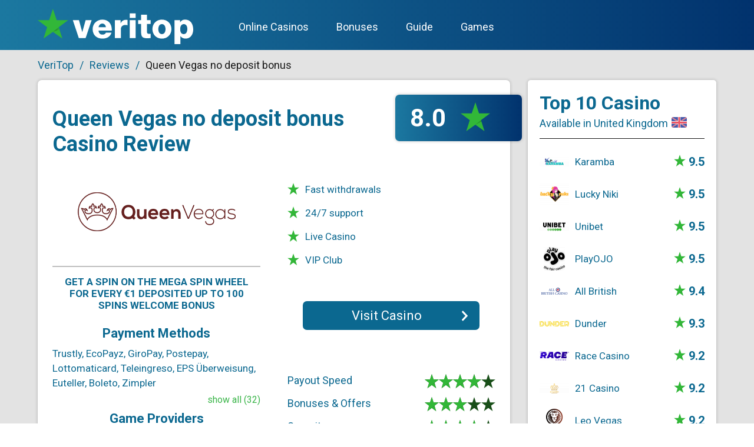

--- FILE ---
content_type: text/html; charset=UTF-8
request_url: https://veritop.org/reviews/queen-vegas
body_size: 11301
content:
<!DOCTYPE html><html lang="en-US"><head><meta http-equiv="content-type" content="text/html; charset=utf-8" /><link media="all" href="https://veritop.org/wp-content/cache/autoptimize/css/autoptimize_9b9a090093b5dbaec798b82604a659ff.css" rel="stylesheet"><title>Queen Vegas No Deposit Bonus Review 2026 ; worth the sign-up?</title><meta name="viewport" content="width=device-width"><meta name="viewport" content="initial-scale=1"><meta name='dmca-site-verification' content='NWRWcUxiM2tBeHlGWERqb2lNNmZGQT090' /><link rel="preconnect" href="https://fonts.gstatic.com"><meta name='robots' content='max-image-preview:large' /><meta name="description" content="Queen Vegas has multiple bonuses to use while playing on the games and slot machines. However, is it fit for gambling royalty? Read our Queen Vegas no deposit bonus review to find out."/><meta name="robots" content="max-snippet:-1, max-image-preview:large, max-video-preview:-1"/><link rel="canonical" href="https://veritop.org/reviews/queen-vegas" /><meta property="og:locale" content="en_US" /><meta property="og:type" content="article" /><meta property="og:title" content="Queen Vegas No Deposit Bonus Review 2026 ; worth the sign-up?" /><meta property="og:description" content="Queen Vegas has multiple bonuses to use while playing on the games and slot machines. However, is it fit for gambling royalty? Read our Queen Vegas no deposit bonus review to find out." /><meta property="og:url" content="https://veritop.org/reviews/queen-vegas" /><meta property="og:site_name" content="Veritop" /><meta property="article:section" content="Casino Games" /><meta name="twitter:card" content="summary_large_image" /><meta name="twitter:description" content="Queen Vegas has multiple bonuses to use while playing on the games and slot machines. However, is it fit for gambling royalty? Read our Queen Vegas no deposit bonus review to find out." /><meta name="twitter:title" content="Queen Vegas No Deposit Bonus Review 2026 ; worth the sign-up?" /><meta name="twitter:image" content="https://veritop.org/media/2021/07/logo-queen-vegas.png" /> <script type='application/ld+json' class='yoast-schema-graph yoast-schema-graph--main'>{"@context":"https://schema.org","@graph":[{"@type":"WebSite","@id":"https://veritop.org/#website","url":"https://veritop.org/","name":"Veritop","description":"veritop.org | Your #1 Guide to Online Casinos in 2021","potentialAction":{"@type":"SearchAction","target":"https://veritop.org/?s={search_term_string}","query-input":"required name=search_term_string"}},{"@type":"ImageObject","@id":"https://veritop.org/reviews/queen-vegas#primaryimage","url":"https://veritop.org/media/2021/07/logo-queen-vegas.png","width":300,"height":100,"caption":"queen vegas logo"},{"@type":"WebPage","@id":"https://veritop.org/reviews/queen-vegas#webpage","url":"https://veritop.org/reviews/queen-vegas","inLanguage":"en-US","name":"Queen Vegas No Deposit Bonus Review 2026 ; worth the sign-up?","isPartOf":{"@id":"https://veritop.org/#website"},"primaryImageOfPage":{"@id":"https://veritop.org/reviews/queen-vegas#primaryimage"},"datePublished":"2021-07-26T10:09:27+00:00","dateModified":"2021-07-27T07:31:01+00:00","description":"Queen Vegas has multiple bonuses to use while playing on the games and slot machines. However, is it fit for gambling royalty? Read our Queen Vegas no deposit bonus review to find out."}]}</script>   <script>var clicky_custom = clicky_custom || {}; clicky_custom.outbound_pattern = ['/go/'];

	var clicky_site_ids = clicky_site_ids || [];
	clicky_site_ids.push("101334026");</script> <script async src="//static.getclicky.com/js"></script><link rel="icon" href="https://veritop.org/media/2020/03/cropped-star-36x36.png" sizes="32x32" /><link rel="icon" href="https://veritop.org/media/2020/03/cropped-star-240x240.png" sizes="192x192" /><link rel="apple-touch-icon" href="https://veritop.org/media/2020/03/cropped-star-240x240.png" /><meta name="msapplication-TileImage" content="https://veritop.org/media/2020/03/cropped-star-300x300.png" /></head><body class="wp-singular casino-template-default single single-casino postid-3600 wp-theme-veritop"><section class="main_section"><div class="breadcrumbs_section section"><div class="container"><div class="breadcrumbs" itemscope itemtype="http://schema.org/BreadcrumbList"><span itemprop="itemListElement" itemscope itemtype="http://schema.org/ListItem"><a class="breadcrumbs__link" href="https://veritop.org/" itemprop="item"><span itemprop="name">VeriTop</span></a><meta itemprop="position" content="1" /></span><span class="breadcrumbs__separator"> / </span><span itemprop="itemListElement" itemscope itemtype="http://schema.org/ListItem"><a class="breadcrumbs__link" href="/reviews" itemprop="item"><span itemprop="name">Reviews</span></a><meta itemprop="position" content="2" /></span><span class="breadcrumbs__separator"> / </span><span class="breadcrumbs__current"><span itemprop="itemListElement" itemscope itemtype="http://schema.org/ListItem"><span itemprop="name">Queen Vegas no deposit bonus<meta itemprop="position" content="3" /></span></span></span></div></div></div><section class="section section-with-sb"><div class="container"><div class="section-with-sb__inner"><article class="article-left"><div class="single-casino__white-block"><h1 class="single-casino__ttl">Queen Vegas no deposit bonus Casino Review</h1><div class="single-casino__white-block--half"><div class="single-casino__thumb"> <a href="/go/queen-vegas" rel="nofollow noopener" target="_blank"> <img src="https://veritop.org/wp-content/themes/veritop/images/no-image.png" alt="Queen Vegas no deposit bonus logo" data-src="https://veritop.org/media/2021/07/logo-queen-vegas.png" class="lazyload" loading="lazy" /> </a></div><div class="single-casino__welcome-bonus"> Get a spin on the Mega Spin wheel for every €1 deposited up to 100 spins Welcome Bonus</div><p class="single-casino__sub-ttl">Payment Methods</p><div class="single-casino__payments"><div class="single-casino__payments-excerpt"> Trustly, EcoPayz, GiroPay, Postepay, Lottomaticard, Teleingreso, EPS Überweisung, Euteller, Boleto, Zimpler</div> <button class="show-more-btn js-show-more-hidden-bubble"> show all (32) </button><div class="single-casino__payments-bubble hidden-bubble js-hidden-bubble"><p>All Payment Methods for Queen Vegas no deposit bonus</p><div class="single-casino__payments-bubble-list-wrapper"><ul class="single-casino__payments-bubble-list"><li>Trustly</li><li>EcoPayz</li><li>GiroPay</li><li>Postepay</li><li>Lottomaticard</li><li>Teleingreso</li><li>EPS Überweisung</li><li>Euteller</li><li>Boleto</li><li>Zimpler</li><li>Sofort</li><li>Paysafe Card</li><li>Neteller</li><li>Skrill</li><li>Yandex Money</li><li>Skrill MoneyBookers</li><li>Visa</li><li>Abaqoos</li><li>ComGate</li><li>FundSend</li><li>TicketSurf</li><li>DineroMail</li><li>Todito Cash</li><li>eKonto</li><li>Speedcard</li><li>UseMyBank</li><li>MisterCash</li><li>AstroPay</li><li>Jeton</li><li>MuchBetter</li><li>Mastercard</li><li>Bank Wire Transfer</li></ul></div></div></div><p class="single-casino__sub-ttl">Game Providers</p><div class="single-casino__providers"><div class="single-casino__providers-excerpt"> Amaya (Chartwell), William Interactive, NetEnt, Microgaming, Merkur Gaming, Evolution Gaming, Grand Vision Gaming (GVG)</div> <button class="show-more-btn js-show-more-hidden-bubble"> show all (36) </button><div class="single-casino__providers-bubble hidden-bubble js-hidden-bubble"><p>All Game Providers in Queen Vegas no deposit bonus</p><div class="single-casino__providers-bubble-list-wrapper"><ul class="single-casino__providers-bubble-list"><li>Amaya (Chartwell)</li><li>William Interactive</li><li>NetEnt</li><li>Microgaming</li><li>Merkur Gaming</li><li>Evolution Gaming</li><li>Grand Vision Gaming (GVG)</li><li>Barcrest Games</li><li>Aristocrat</li><li>Bally</li><li>1x2Games</li><li>CandleBets.com</li><li>Green Jade</li><li>Kalamba Games</li><li>Peter&#038;Sons</li><li>Red Tiger Gaming</li><li>Wazdan</li><li>Cayetano Gaming</li><li>Gamomat</li><li>Habanero</li><li>Play&#8217;n GO</li><li>Reel Time Gaming</li><li>Yggdrasil Gaming</li><li>Authentic Gaming</li><li>GiveMe Games</li><li>High5Games</li><li>Slingo</li><li>Quickspin</li><li>iSoftBet</li><li>Blueprint Gaming</li><li>Eyecon</li><li>Golden Hero</li><li>Iron Dog Studios</li><li>Oryx Gaming</li><li>Realistic Games</li><li>Stakelogic</li></ul></div></div></div></div><div class="single-casino__white-block--half"><div class="single-casino__main-rating"> <span>8.0</span> <svg xmlns="http://www.w3.org/2000/svg" viewBox="0 0 67.33 66"><g data-name="Layer 2"><g data-name="logo 1"><path fill="#32b738" d="M67.33 25.17H42L33.67 0l-8.34 25.17H0l20.83 15.66-8 25.17 20.84-14.83L54.5 66l-8-25.17 20.83-15.66z"/><path opacity=".2" d="M46.5 40.83L33.67 51.17l13.84-7.16-1.01-3.18z"/></g></g></svg></div><div class="clearfix"></div><ul class="single-casino__advantages_list"><li> <svg xmlns="http://www.w3.org/2000/svg" viewBox="0 0 67.33 66"><g data-name="Layer 2"><g data-name="logo 1"><path fill="#32b738" d="M67.33 25.17H42L33.67 0l-8.34 25.17H0l20.83 15.66-8 25.17 20.84-14.83L54.5 66l-8-25.17 20.83-15.66z"/><path opacity=".2" d="M46.5 40.83L33.67 51.17l13.84-7.16-1.01-3.18z"/></g></g></svg> Fast withdrawals</li><li> <svg xmlns="http://www.w3.org/2000/svg" viewBox="0 0 67.33 66"><g data-name="Layer 2"><g data-name="logo 1"><path fill="#32b738" d="M67.33 25.17H42L33.67 0l-8.34 25.17H0l20.83 15.66-8 25.17 20.84-14.83L54.5 66l-8-25.17 20.83-15.66z"/><path opacity=".2" d="M46.5 40.83L33.67 51.17l13.84-7.16-1.01-3.18z"/></g></g></svg> 24/7 support</li><li> <svg xmlns="http://www.w3.org/2000/svg" viewBox="0 0 67.33 66"><g data-name="Layer 2"><g data-name="logo 1"><path fill="#32b738" d="M67.33 25.17H42L33.67 0l-8.34 25.17H0l20.83 15.66-8 25.17 20.84-14.83L54.5 66l-8-25.17 20.83-15.66z"/><path opacity=".2" d="M46.5 40.83L33.67 51.17l13.84-7.16-1.01-3.18z"/></g></g></svg> Live Casino</li><li> <svg xmlns="http://www.w3.org/2000/svg" viewBox="0 0 67.33 66"><g data-name="Layer 2"><g data-name="logo 1"><path fill="#32b738" d="M67.33 25.17H42L33.67 0l-8.34 25.17H0l20.83 15.66-8 25.17 20.84-14.83L54.5 66l-8-25.17 20.83-15.66z"/><path opacity=".2" d="M46.5 40.83L33.67 51.17l13.84-7.16-1.01-3.18z"/></g></g></svg> VIP Club</li></ul> <a href="/go/queen-vegas" rel="nofollow noopener" class="btn btn--blue btn--visit-club single-casino__ref-btn" target="_blank">Visit Casino</a><ul class="ratings_list"><li><div>Payout Speed</div><div class="rating-holder" title="4 out of 5"><div class="rating-stars" style="width: 80%"></div></div></li><li><div>Bonuses & Offers</div><div class="rating-holder" title="3 out of 5"><div class="rating-stars" style="width: 60%"></div></div></li><li><div>Security</div><div class="rating-holder" title="4 out of 5"><div class="rating-stars" style="width: 80%"></div></div></li><li><div>Software & Games</div><div class="rating-holder" title="4 out of 5"><div class="rating-stars" style="width: 80%"></div></div></li><li class="ratings_list--user-rating"><div>User's Rating</div><div class="kk-star-ratings kksr-template"
 data-payload='{&quot;id&quot;:&quot;3600&quot;,&quot;slug&quot;:&quot;default&quot;,&quot;ignore&quot;:&quot;&quot;,&quot;reference&quot;:&quot;template&quot;,&quot;align&quot;:&quot;&quot;,&quot;class&quot;:&quot;&quot;,&quot;count&quot;:&quot;4&quot;,&quot;legendonly&quot;:&quot;&quot;,&quot;readonly&quot;:&quot;&quot;,&quot;score&quot;:&quot;3&quot;,&quot;starsonly&quot;:&quot;&quot;,&quot;valign&quot;:&quot;&quot;,&quot;best&quot;:&quot;5&quot;,&quot;gap&quot;:&quot;4&quot;,&quot;greet&quot;:&quot;Rate this casino&quot;,&quot;legend&quot;:&quot;3\/5 - (4 votes)&quot;,&quot;size&quot;:&quot;24&quot;,&quot;title&quot;:&quot;Queen Vegas no deposit bonus&quot;,&quot;width&quot;:&quot;82&quot;,&quot;_legend&quot;:&quot;{score}\/{best} - ({count} {votes})&quot;,&quot;font_factor&quot;:&quot;1.25&quot;}'><div class="kksr-stars"><div class="kksr-stars-inactive"><div class="kksr-star" data-star="1" style="padding-right: 4px"><div class="kksr-icon" style="width: 24px; height: 24px;"></div></div><div class="kksr-star" data-star="2" style="padding-right: 4px"><div class="kksr-icon" style="width: 24px; height: 24px;"></div></div><div class="kksr-star" data-star="3" style="padding-right: 4px"><div class="kksr-icon" style="width: 24px; height: 24px;"></div></div><div class="kksr-star" data-star="4" style="padding-right: 4px"><div class="kksr-icon" style="width: 24px; height: 24px;"></div></div><div class="kksr-star" data-star="5" style="padding-right: 4px"><div class="kksr-icon" style="width: 24px; height: 24px;"></div></div></div><div class="kksr-stars-active" style="width: 82px;"><div class="kksr-star" style="padding-right: 4px"><div class="kksr-icon" style="width: 24px; height: 24px;"></div></div><div class="kksr-star" style="padding-right: 4px"><div class="kksr-icon" style="width: 24px; height: 24px;"></div></div><div class="kksr-star" style="padding-right: 4px"><div class="kksr-icon" style="width: 24px; height: 24px;"></div></div><div class="kksr-star" style="padding-right: 4px"><div class="kksr-icon" style="width: 24px; height: 24px;"></div></div><div class="kksr-star" style="padding-right: 4px"><div class="kksr-icon" style="width: 24px; height: 24px;"></div></div></div></div><div class="kksr-legend" style="font-size: 19.2px;"> 3/5 - (4 votes)</div></div></li></ul></div><div class="single-casino__white-block--full"><div class="single-casino__geo-list"><div class="allowed_country" title="Users from  not allowed"><div class="status_icon status_icon--false"> <svg aria-hidden="true" data-prefix="fas" data-icon="times" class="svg-inline--fa fa-times fa-w-11" xmlns="http://www.w3.org/2000/svg" viewBox="0 0 352 512"><path fill="currentColor" d="M242.72 256l100.07-100.07c12.28-12.28 12.28-32.19 0-44.48l-22.24-22.24c-12.28-12.28-32.19-12.28-44.48 0L176 189.28 75.93 89.21c-12.28-12.28-32.19-12.28-44.48 0L9.21 111.45c-12.28 12.28-12.28 32.19 0 44.48L109.28 256 9.21 356.07c-12.28 12.28-12.28 32.19 0 44.48l22.24 22.24c12.28 12.28 32.2 12.28 44.48 0L176 322.72l100.07 100.07c12.28 12.28 32.2 12.28 44.48 0l22.24-22.24c12.28-12.28 12.28-32.19 0-44.48L242.72 256z"/></svg></div><div class="allowed_country__text">Residents from</div></div><div class="allowed_ip" title="Ip from  not allowed"><div class="status_icon status_icon--false"> <svg aria-hidden="true" data-prefix="fas" data-icon="times" class="svg-inline--fa fa-times fa-w-11" xmlns="http://www.w3.org/2000/svg" viewBox="0 0 352 512"><path fill="currentColor" d="M242.72 256l100.07-100.07c12.28-12.28 12.28-32.19 0-44.48l-22.24-22.24c-12.28-12.28-32.19-12.28-44.48 0L176 189.28 75.93 89.21c-12.28-12.28-32.19-12.28-44.48 0L9.21 111.45c-12.28 12.28-12.28 32.19 0 44.48L109.28 256 9.21 356.07c-12.28 12.28-12.28 32.19 0 44.48l22.24 22.24c12.28 12.28 32.2 12.28 44.48 0L176 322.72l100.07 100.07c12.28 12.28 32.2 12.28 44.48 0l22.24-22.24c12.28-12.28 12.28-32.19 0-44.48L242.72 256z"/></svg></div><div class="allowed_ip__text">Ip addr. from<br></div></div><div class="allowed_vpn" title="VPN needed"><div class="status_icon status_icon--true"> <svg aria-hidden="true" data-prefix="fas" data-icon="check" class="svg-inline--fa fa-check fa-w-16" xmlns="http://www.w3.org/2000/svg" viewBox="0 0 512 512"><path fill="currentColor" d="M173.898 439.404l-166.4-166.4c-9.997-9.997-9.997-26.206 0-36.204l36.203-36.204c9.997-9.998 26.207-9.998 36.204 0L192 312.69 432.095 72.596c9.997-9.997 26.207-9.997 36.204 0l36.203 36.204c9.997 9.997 9.997 26.206 0 36.204l-294.4 294.401c-9.998 9.997-26.207 9.997-36.204-.001z"/></svg></div><div class="allowed_vpn__text">VPN<br>usage</div></div><div class="casino_languages" title="This casino doesn't has [CFGEO RETURN="LOCALE"] interface language"><div class="status_icon status_icon--false"> <svg aria-hidden="true" data-prefix="fas" data-icon="times" class="svg-inline--fa fa-times fa-w-11" xmlns="http://www.w3.org/2000/svg" viewBox="0 0 352 512"><path fill="currentColor" d="M242.72 256l100.07-100.07c12.28-12.28 12.28-32.19 0-44.48l-22.24-22.24c-12.28-12.28-32.19-12.28-44.48 0L176 189.28 75.93 89.21c-12.28-12.28-32.19-12.28-44.48 0L9.21 111.45c-12.28 12.28-12.28 32.19 0 44.48L109.28 256 9.21 356.07c-12.28 12.28-12.28 32.19 0 44.48l22.24 22.24c12.28 12.28 32.2 12.28 44.48 0L176 322.72l100.07 100.07c12.28 12.28 32.2 12.28 44.48 0l22.24-22.24c12.28-12.28 12.28-32.19 0-44.48L242.72 256z"/></svg></div><div class="casino_languages__text">Website<br>Language</div></div><div class="casino_live-chat_languages" title="This casino doesn't has [CFGEO RETURN="LOCALE"] Live Chat language"><div class="status_icon status_icon--false"> <svg aria-hidden="true" data-prefix="fas" data-icon="times" class="svg-inline--fa fa-times fa-w-11" xmlns="http://www.w3.org/2000/svg" viewBox="0 0 352 512"><path fill="currentColor" d="M242.72 256l100.07-100.07c12.28-12.28 12.28-32.19 0-44.48l-22.24-22.24c-12.28-12.28-32.19-12.28-44.48 0L176 189.28 75.93 89.21c-12.28-12.28-32.19-12.28-44.48 0L9.21 111.45c-12.28 12.28-12.28 32.19 0 44.48L109.28 256 9.21 356.07c-12.28 12.28-12.28 32.19 0 44.48l22.24 22.24c12.28 12.28 32.2 12.28 44.48 0L176 322.72l100.07 100.07c12.28 12.28 32.2 12.28 44.48 0l22.24-22.24c12.28-12.28 12.28-32.19 0-44.48L242.72 256z"/></svg></div><div class="casino_live-chat_languages__text">Live Chat<br>Language</div></div><div class="casino_email_languages" title="This casino doesn't has [CFGEO RETURN="LOCALE"] Email Support language"><div class="status_icon status_icon--false"> <svg aria-hidden="true" data-prefix="fas" data-icon="times" class="svg-inline--fa fa-times fa-w-11" xmlns="http://www.w3.org/2000/svg" viewBox="0 0 352 512"><path fill="currentColor" d="M242.72 256l100.07-100.07c12.28-12.28 12.28-32.19 0-44.48l-22.24-22.24c-12.28-12.28-32.19-12.28-44.48 0L176 189.28 75.93 89.21c-12.28-12.28-32.19-12.28-44.48 0L9.21 111.45c-12.28 12.28-12.28 32.19 0 44.48L109.28 256 9.21 356.07c-12.28 12.28-12.28 32.19 0 44.48l22.24 22.24c12.28 12.28 32.2 12.28 44.48 0L176 322.72l100.07 100.07c12.28 12.28 32.2 12.28 44.48 0l22.24-22.24c12.28-12.28 12.28-32.19 0-44.48L242.72 256z"/></svg></div><div class="casino_email_languages__text">Email Support<br>Language</div></div></div></div></div><div class="table-of-content"><div class="table-of-content__ttl">In This Review</div><div class="lwptoc lwptoc-autoWidth lwptoc-baseItems lwptoc-light lwptoc-notInherit" data-smooth-scroll="1" data-smooth-scroll-offset="100"><div class="lwptoc_i"><div class="lwptoc_items lwptoc_items-visible"><div class="lwptoc_itemWrap"><div class="lwptoc_item"> <a href="#Site_Design"> <span class="lwptoc_item_label">Site Design</span> </a></div><div class="lwptoc_item"> <a href="#Games"> <span class="lwptoc_item_label">Games</span> </a></div><div class="lwptoc_item"> <a href="#Payment"> <span class="lwptoc_item_label">Payment</span> </a></div><div class="lwptoc_item"> <a href="#Security_Support"> <span class="lwptoc_item_label">Security &amp; Support</span> </a></div><div class="lwptoc_item"> <a href="#Mobile_Casino"> <span class="lwptoc_item_label">Mobile Casino</span> </a></div><div class="lwptoc_item"> <a href="#Conclusion"> <span class="lwptoc_item_label">Conclusion</span> </a></div></div></div></div></div></div><div class="text-block"><div class="pos_neg_block"><ul class="pos_neg_block__tabs"><li class="pos_neg_block__tabs-item active js-pos_neg_block__tabs-item">Positives</li><li class="pos_neg_block__tabs-item js-pos_neg_block__tabs-item">Negatives</li></ul><div class="pos_neg_block__content"><div class="pos_neg_block__content-positives js-pos_neg_block__content-fade"><ul><li> <svg xmlns="http://www.w3.org/2000/svg" viewBox="0 0 67.33 66"><g data-name="Layer 2"><g data-name="logo 1"><path fill="#32b738" d="M67.33 25.17H42L33.67 0l-8.34 25.17H0l20.83 15.66-8 25.17 20.84-14.83L54.5 66l-8-25.17 20.83-15.66z"/><path opacity=".2" d="M46.5 40.83L33.67 51.17l13.84-7.16-1.01-3.18z"/></g></g></svg> Progressive Jackpots</li><li> <svg xmlns="http://www.w3.org/2000/svg" viewBox="0 0 67.33 66"><g data-name="Layer 2"><g data-name="logo 1"><path fill="#32b738" d="M67.33 25.17H42L33.67 0l-8.34 25.17H0l20.83 15.66-8 25.17 20.84-14.83L54.5 66l-8-25.17 20.83-15.66z"/><path opacity=".2" d="M46.5 40.83L33.67 51.17l13.84-7.16-1.01-3.18z"/></g></g></svg> Reputable licensing</li><li> <svg xmlns="http://www.w3.org/2000/svg" viewBox="0 0 67.33 66"><g data-name="Layer 2"><g data-name="logo 1"><path fill="#32b738" d="M67.33 25.17H42L33.67 0l-8.34 25.17H0l20.83 15.66-8 25.17 20.84-14.83L54.5 66l-8-25.17 20.83-15.66z"/><path opacity=".2" d="M46.5 40.83L33.67 51.17l13.84-7.16-1.01-3.18z"/></g></g></svg> Daily tournaments</li><li> <svg xmlns="http://www.w3.org/2000/svg" viewBox="0 0 67.33 66"><g data-name="Layer 2"><g data-name="logo 1"><path fill="#32b738" d="M67.33 25.17H42L33.67 0l-8.34 25.17H0l20.83 15.66-8 25.17 20.84-14.83L54.5 66l-8-25.17 20.83-15.66z"/><path opacity=".2" d="M46.5 40.83L33.67 51.17l13.84-7.16-1.01-3.18z"/></g></g></svg> Free spins</li></ul></div><div class="pos_neg_block__content-negatives js-pos_neg_block__content-fade"><ul><li> <svg xmlns="http://www.w3.org/2000/svg" viewBox="0 0 67.33 66"><g data-name="Layer 2"><g data-name="logo 1"><path fill="#ccc" d="M67.33 25.17H42L33.67 0l-8.34 25.17H0l20.83 15.66-8 25.17 20.84-14.83L54.5 66l-8-25.17 20.83-15.66z"/><path opacity=".2" d="M46.5 40.83L33.67 51.17l13.84-7.16-1.01-3.18z"/></g></g></svg> French players aren’t allowed</li><li> <svg xmlns="http://www.w3.org/2000/svg" viewBox="0 0 67.33 66"><g data-name="Layer 2"><g data-name="logo 1"><path fill="#ccc" d="M67.33 25.17H42L33.67 0l-8.34 25.17H0l20.83 15.66-8 25.17 20.84-14.83L54.5 66l-8-25.17 20.83-15.66z"/><path opacity=".2" d="M46.5 40.83L33.67 51.17l13.84-7.16-1.01-3.18z"/></g></g></svg> The low max withdrawal limit</li></ul></div></div></div><p>Hear ye, hear ye. Her royal majesty has arrived. However, we are here to find out if she is here to stay. When we found that there was no <strong>Queen Vegas no deposit bonus</strong> on offer, their reign seemed like it may be short-lived. But, compared to some of the casinos in our other <a href="https://veritop.org/reviews">online casino reviews</a>, this one has some tricks up its sleeve. Read our Queen Vegas review to find out more:</p></div><div class="single-casino__bonuses-section"><div class="text-block"><p><img loading="lazy" decoding="async" fetchpriority="high" class="lazy lazy-hidden aligncenter wp-image-3634 size-full" src="//veritop.org/wp-content/plugins/a3-lazy-load/assets/images/lazy_placeholder.gif" data-lazy-type="image" data-src="https://veritop.org/media/2021/07/screenshot-queen-vegas-interface.jpg" alt="screenshot queen vegas casino interface" width="1100" height="600" srcset="" data-srcset="https://veritop.org/media/2021/07/screenshot-queen-vegas-interface.jpg 1100w, https://veritop.org/media/2021/07/screenshot-queen-vegas-interface-300x164.jpg 300w, https://veritop.org/media/2021/07/screenshot-queen-vegas-interface-1024x559.jpg 1024w, https://veritop.org/media/2021/07/screenshot-queen-vegas-interface-768x419.jpg 768w, https://veritop.org/media/2021/07/screenshot-queen-vegas-interface-150x82.jpg 150w, https://veritop.org/media/2021/07/screenshot-queen-vegas-interface-73x40.jpg 73w, https://veritop.org/media/2021/07/screenshot-queen-vegas-interface-100x55.jpg 100w, https://veritop.org/media/2021/07/screenshot-queen-vegas-interface-200x109.jpg 200w, https://veritop.org/media/2021/07/screenshot-queen-vegas-interface-160x87.jpg 160w, https://veritop.org/media/2021/07/screenshot-queen-vegas-interface-50x27.jpg 50w, https://veritop.org/media/2021/07/screenshot-queen-vegas-interface-24x13.jpg 24w, https://veritop.org/media/2021/07/screenshot-queen-vegas-interface-36x20.jpg 36w, https://veritop.org/media/2021/07/screenshot-queen-vegas-interface-48x26.jpg 48w" sizes="auto, (max-width: 1100px) 100vw, 1100px"><noscript><img loading="lazy" decoding="async" fetchpriority="high" class="lazy lazy-hidden aligncenter wp-image-3634 size-full" src="//veritop.org/wp-content/plugins/a3-lazy-load/assets/images/lazy_placeholder.gif" data-lazy-type="image" data-src="https://veritop.org/media/2021/07/screenshot-queen-vegas-interface.jpg" alt="screenshot queen vegas casino interface" width="1100" height="600" srcset="" data-srcset="https://veritop.org/media/2021/07/screenshot-queen-vegas-interface.jpg 1100w, https://veritop.org/media/2021/07/screenshot-queen-vegas-interface-300x164.jpg 300w, https://veritop.org/media/2021/07/screenshot-queen-vegas-interface-1024x559.jpg 1024w, https://veritop.org/media/2021/07/screenshot-queen-vegas-interface-768x419.jpg 768w, https://veritop.org/media/2021/07/screenshot-queen-vegas-interface-150x82.jpg 150w, https://veritop.org/media/2021/07/screenshot-queen-vegas-interface-73x40.jpg 73w, https://veritop.org/media/2021/07/screenshot-queen-vegas-interface-100x55.jpg 100w, https://veritop.org/media/2021/07/screenshot-queen-vegas-interface-200x109.jpg 200w, https://veritop.org/media/2021/07/screenshot-queen-vegas-interface-160x87.jpg 160w, https://veritop.org/media/2021/07/screenshot-queen-vegas-interface-50x27.jpg 50w, https://veritop.org/media/2021/07/screenshot-queen-vegas-interface-24x13.jpg 24w, https://veritop.org/media/2021/07/screenshot-queen-vegas-interface-36x20.jpg 36w, https://veritop.org/media/2021/07/screenshot-queen-vegas-interface-48x26.jpg 48w" sizes="auto, (max-width: 1100px) 100vw, 1100px"><noscript><img loading="lazy" decoding="async" fetchpriority="high" class="aligncenter wp-image-3634 size-full" src="https://veritop.org/media/2021/07/screenshot-queen-vegas-interface.jpg" alt="screenshot queen vegas casino interface" width="1100" height="600" srcset="https://veritop.org/media/2021/07/screenshot-queen-vegas-interface.jpg 1100w, https://veritop.org/media/2021/07/screenshot-queen-vegas-interface-300x164.jpg 300w, https://veritop.org/media/2021/07/screenshot-queen-vegas-interface-1024x559.jpg 1024w, https://veritop.org/media/2021/07/screenshot-queen-vegas-interface-768x419.jpg 768w, https://veritop.org/media/2021/07/screenshot-queen-vegas-interface-150x82.jpg 150w, https://veritop.org/media/2021/07/screenshot-queen-vegas-interface-73x40.jpg 73w, https://veritop.org/media/2021/07/screenshot-queen-vegas-interface-100x55.jpg 100w, https://veritop.org/media/2021/07/screenshot-queen-vegas-interface-200x109.jpg 200w, https://veritop.org/media/2021/07/screenshot-queen-vegas-interface-160x87.jpg 160w, https://veritop.org/media/2021/07/screenshot-queen-vegas-interface-50x27.jpg 50w, https://veritop.org/media/2021/07/screenshot-queen-vegas-interface-24x13.jpg 24w, https://veritop.org/media/2021/07/screenshot-queen-vegas-interface-36x20.jpg 36w, https://veritop.org/media/2021/07/screenshot-queen-vegas-interface-48x26.jpg 48w" sizes="auto, (max-width: 1100px) 100vw, 1100px"></noscript></noscript></p><p>&nbsp;</p></div></div><div class="single-casino__site-design-section"><div class="text-block"><h2><span id="Site_Design">Site Design </span></h2><p>Move over Queen Victoria; here comes Queen Vegas. This online casino announces itself in true style with a lobby filled with the Queen Vegas promotions, a couple of the hottest games and slot machines, as well as a sneaky look into some of the site’s gaming software providers. Like other site’s, a menu at the top of the page guides a player around the site’s gaming library and a menu at the bottom of the site guides them to the casino’s important information such as terms and conditions and payments. To make it easy for a player to find a specific game to play, they can use the search or the filter function.</p></div></div><div class="single-casino__games-types-section"><div class="text-block"></p><p><img loading="lazy" decoding="async" class="lazy lazy-hidden aligncenter wp-image-3633 size-full" src="//veritop.org/wp-content/plugins/a3-lazy-load/assets/images/lazy_placeholder.gif" data-lazy-type="image" data-src="https://veritop.org/media/2021/07/screenshot-queen-vegas-games.jpg" alt="screenshot queen vegas casino games" width="1100" height="600" srcset="" data-srcset="https://veritop.org/media/2021/07/screenshot-queen-vegas-games.jpg 1100w, https://veritop.org/media/2021/07/screenshot-queen-vegas-games-300x164.jpg 300w, https://veritop.org/media/2021/07/screenshot-queen-vegas-games-1024x559.jpg 1024w, https://veritop.org/media/2021/07/screenshot-queen-vegas-games-768x419.jpg 768w, https://veritop.org/media/2021/07/screenshot-queen-vegas-games-150x82.jpg 150w, https://veritop.org/media/2021/07/screenshot-queen-vegas-games-73x40.jpg 73w, https://veritop.org/media/2021/07/screenshot-queen-vegas-games-100x55.jpg 100w, https://veritop.org/media/2021/07/screenshot-queen-vegas-games-200x109.jpg 200w, https://veritop.org/media/2021/07/screenshot-queen-vegas-games-160x87.jpg 160w, https://veritop.org/media/2021/07/screenshot-queen-vegas-games-50x27.jpg 50w, https://veritop.org/media/2021/07/screenshot-queen-vegas-games-24x13.jpg 24w, https://veritop.org/media/2021/07/screenshot-queen-vegas-games-36x20.jpg 36w, https://veritop.org/media/2021/07/screenshot-queen-vegas-games-48x26.jpg 48w" sizes="auto, (max-width: 1100px) 100vw, 1100px"><noscript><img loading="lazy" decoding="async" class="lazy lazy-hidden aligncenter wp-image-3633 size-full" src="//veritop.org/wp-content/plugins/a3-lazy-load/assets/images/lazy_placeholder.gif" data-lazy-type="image" data-src="https://veritop.org/media/2021/07/screenshot-queen-vegas-games.jpg" alt="screenshot queen vegas casino games" width="1100" height="600" srcset="" data-srcset="https://veritop.org/media/2021/07/screenshot-queen-vegas-games.jpg 1100w, https://veritop.org/media/2021/07/screenshot-queen-vegas-games-300x164.jpg 300w, https://veritop.org/media/2021/07/screenshot-queen-vegas-games-1024x559.jpg 1024w, https://veritop.org/media/2021/07/screenshot-queen-vegas-games-768x419.jpg 768w, https://veritop.org/media/2021/07/screenshot-queen-vegas-games-150x82.jpg 150w, https://veritop.org/media/2021/07/screenshot-queen-vegas-games-73x40.jpg 73w, https://veritop.org/media/2021/07/screenshot-queen-vegas-games-100x55.jpg 100w, https://veritop.org/media/2021/07/screenshot-queen-vegas-games-200x109.jpg 200w, https://veritop.org/media/2021/07/screenshot-queen-vegas-games-160x87.jpg 160w, https://veritop.org/media/2021/07/screenshot-queen-vegas-games-50x27.jpg 50w, https://veritop.org/media/2021/07/screenshot-queen-vegas-games-24x13.jpg 24w, https://veritop.org/media/2021/07/screenshot-queen-vegas-games-36x20.jpg 36w, https://veritop.org/media/2021/07/screenshot-queen-vegas-games-48x26.jpg 48w" sizes="auto, (max-width: 1100px) 100vw, 1100px"><noscript><img loading="lazy" decoding="async" class="aligncenter wp-image-3633 size-full" src="https://veritop.org/media/2021/07/screenshot-queen-vegas-games.jpg" alt="screenshot queen vegas casino games" width="1100" height="600" srcset="https://veritop.org/media/2021/07/screenshot-queen-vegas-games.jpg 1100w, https://veritop.org/media/2021/07/screenshot-queen-vegas-games-300x164.jpg 300w, https://veritop.org/media/2021/07/screenshot-queen-vegas-games-1024x559.jpg 1024w, https://veritop.org/media/2021/07/screenshot-queen-vegas-games-768x419.jpg 768w, https://veritop.org/media/2021/07/screenshot-queen-vegas-games-150x82.jpg 150w, https://veritop.org/media/2021/07/screenshot-queen-vegas-games-73x40.jpg 73w, https://veritop.org/media/2021/07/screenshot-queen-vegas-games-100x55.jpg 100w, https://veritop.org/media/2021/07/screenshot-queen-vegas-games-200x109.jpg 200w, https://veritop.org/media/2021/07/screenshot-queen-vegas-games-160x87.jpg 160w, https://veritop.org/media/2021/07/screenshot-queen-vegas-games-50x27.jpg 50w, https://veritop.org/media/2021/07/screenshot-queen-vegas-games-24x13.jpg 24w, https://veritop.org/media/2021/07/screenshot-queen-vegas-games-36x20.jpg 36w, https://veritop.org/media/2021/07/screenshot-queen-vegas-games-48x26.jpg 48w" sizes="auto, (max-width: 1100px) 100vw, 1100px"></noscript></noscript></p><h2><span id="Games">Games </span></h2><p>This website has a huge game selection fit for a queen… or king. The gaming library is filled with almost 2000 games. 1979 to be exact. That is 1979 chances to use any Queen Vegas bonus free spins or real bonus money. This vastness can be attributed to the presence of many unique and top gaming software providers. These providers contribute to the website and regularly update their selections so that no player misses out on the latest or hottest slots around. Quantity <i>and</i> quality. The gaming library is divided into Slots, Casino Games, Jackpot Games, Daily Jackpot, Roulette, Blackjack, Live Casino, Scratchcards, Virtual Sports, and Others. When playing on the Slots, a player can expect to be taken on an around the world journey all in a matter of seconds and perhaps even spun out into outer space. Under the Slots selection, a player can expect thousands of slot machines with different advantages to scratch that gambling itch. Speaking of scratching, if players want the chance to win and win instantly, then they should try out some of the Scratchcards on the site. Between the Table Games and the Live Casino, a player is sure to find multiple variants of Blackjack, Poker, Baccarat, and Roulette to bet, play and (hopefully) win on. Add Virtual Sports, Slingo, and Video Poker into the mix, and one can see why we say that this site has the royal flush of games and slot machines.<div class="hidden-content js-hidden-content"></p><p><strong>List of casino games: </strong></p><ul><li>Slots like Treasures of the Lost Stones,</li><li>Card Games like American Blackjack Turbo,</li><li>Video Poker like Double Down Poker,</li><li>Live Casino like Baccarat VIP,</li><li>Jackpot Slots like King Kong Cash Jackpot King,</li><li>Scratchcards like Cherry Blast Scratch,</li><li>Virtual Sports like Virtual Football Pro,</li><li>Others like Craps,</li><li>Slingo like Slingo Extreme</li></ul></p></div> <button class="hidden-content-btn js-hidden-content-btn">Show More</button></div><div class="single-casino-game-types"><h2>Game Types</h2><ul class="game-types-list"><li class="game-types-list__item "> <img src="https://veritop.org/wp-content/themes/veritop/images/no-image.png" alt="Slots Type" data-src="https://veritop.org/media/2020/06/Online-Slot-img.png" class="lazyload" loading="lazy" /><div>Online Slots</div></li><li class="game-types-list__item "> <img src="https://veritop.org/wp-content/themes/veritop/images/no-image.png" alt="Slots Type" data-src="https://veritop.org/media/2020/03/roulette.png" class="lazyload" loading="lazy" /><div>Roulette</div></li><li class="game-types-list__item "> <img src="https://veritop.org/wp-content/themes/veritop/images/no-image.png" alt="Slots Type" data-src="https://veritop.org/media/2020/03/baccarat.png" class="lazyload" loading="lazy" /><div>Baccarat</div></li><li class="game-types-list__item "> <img src="https://veritop.org/wp-content/themes/veritop/images/no-image.png" alt="Slots Type" data-src="https://veritop.org/media/2021/02/Live-Casino-Games-.png" class="lazyload" loading="lazy" /><div>Live Casino Games</div></li><li class="game-types-list__item "> <img src="https://veritop.org/wp-content/themes/veritop/images/no-image.png" alt="Slots Type" data-src="https://veritop.org/media/2020/03/blackjack.png" class="lazyload" loading="lazy" /><div>Online Blackjack</div></li><li class="game-types-list__item "> <img src="https://veritop.org/wp-content/themes/veritop/images/no-image.png" alt="Slots Type" data-src="https://veritop.org/media/2020/03/videopoker.png" class="lazyload" loading="lazy" /><div>Online Video Poker</div></li></ul></div></div><div class="single-casino__payments-section"><div class="text-block"><h2><span id="Payment">Payment </span></h2><p>Unfortunately for players, like most online casinos, depositing their own money is the only way they will make any real money in return. There isn’t even a Queen Vegas no deposit bonus for VIP members, so making a deposit is the only way to go. Luckily deposits appear in their account immediately so they can get playing and winning as soon as possible. The maximum limit for making deposits depend on the payment method of choice, whilst the minimum is €10. All reputable casinos offer several safe and SSL encrypted payment methods for deposits and withdrawals – Queen Vegas Casino is no exception. When making Queen Vegas withdrawals, there is a maximum monthly limit of €10000 and a limit of €5000. For anyone who wants to reap the rewards of their winnings immediately (and who doesn’t?!), we suggest using an e-Wallet to make withdrawals as the money will appear in their account in less than 24 hours. Any credit or debit card and any bank wire transfer can take anywhere from 2 – 7 business days for withdrawals. If a person is more patient and chooses a payment method with a longer withdrawal time, all the ratings and reviews we read on the net confirm that this site is a good payer and players will eventually see the money they have won reflect in their bank account.</p></div></div><div class="text-block"></p><h2><span id="Security_Support">Security &amp; Support </span></h2><p>he Malta Gaming Authority is the ruling body for plenty of online casinos, including Queen Vegas Casino. In the world of online gambling, nobody is above the law, not even the Queen. This regulatory body keeps the casino in line by ensuring that their games are kept fair, all their player information is kept private, and that most importantly, they honour all withdrawal requests that fall within the terms and conditions. Sometimes people turn to online gambling to escape their responsibilities, but gambling comes with its own responsibilities too. Responsibilities that, if ignored, can have dire consequences. When gambling online, one has the responsibility to not spend outside their limits or means. To help with this, Queen Vegas Casino allows players to opt-in for personal limits of wagers, deposits, and losses. The site also allows players the more drastic option of self-excluding.</p><p>This site has an impressive list of frequently asked questions (and answers). However, for those players looking for a more personal touch of support, they can reach out, message and contact the customer services team. The team is contactable for assistance 24/7 via email. With the touch of a keyboard and a message, someone is there to answer one’s every query.<div class="hidden-content js-hidden-content"></p><h2><span id="Mobile_Casino">Mobile Casino</span></h2><p>Players can keep up with all the fun and games whilst on the move by accessing the Queen Vegas mobile casino straight from the web browser of their mobile device. Mobile devices compatible with the site include any Apple or Android device. Players can expect the same game selection and the same bonuses and promotions to help them get the most out of their money (and their time).</p><h2><span id="Conclusion">Conclusion</span></h2><p>There could be more real money bonuses. However, our Queen Vegas review shows that the site offers enough to make signing up and coming back for more worth it – even without these bonuses.</p></p></div> <button class="hidden-content-btn js-hidden-content-btn">Show More</button></div></article><aside class="sidebar sidebar--right js-sticky-sidebar"><div class="sidebar__inner js-sticky-sidebar-inner"><div class="sidebar__block"><div class="sidebar__ttl sidebar--top10-ttl"> <strong>Top 10 Casino</strong><div>Available in United Kingdom<span class="flag flag-uk"></span></div></div><ul class="top10_list"><li class="top10_list__item"> <a href="/go/karamba" target="_blank" rel="nofollow noopener"><div class="top10_list__item-left"><div class="top10_list__thumb"> <img src="https://veritop.org/wp-content/themes/veritop/images/no-image.png" alt="Karamba logo" data-src="https://veritop.org/media/2021/07/logo-karamba-50x17.png" class="lazyload" loading="lazy" /></div><div> Karamba</div></div><div class="top10_list__item-right"><div class="top10_list__rating"> <svg xmlns="http://www.w3.org/2000/svg" viewBox="0 0 67.33 66"><g data-name="Layer 2"><g data-name="logo 1"><path fill="#32b738" d="M67.33 25.17H42L33.67 0l-8.34 25.17H0l20.83 15.66-8 25.17 20.84-14.83L54.5 66l-8-25.17 20.83-15.66z"/><path opacity=".2" d="M46.5 40.83L33.67 51.17l13.84-7.16-1.01-3.18z"/></g></g></svg> 9.5</div></div> </a></li><li class="top10_list__item"> <a href="/go/luckyniki" target="_blank" rel="nofollow noopener"><div class="top10_list__item-left"><div class="top10_list__thumb"> <img src="https://veritop.org/wp-content/themes/veritop/images/no-image.png" alt="Lucky Niki logo" data-src="https://veritop.org/media/2020/10/lucky-niki-50x38.png" class="lazyload" loading="lazy" /></div><div> Lucky Niki</div></div><div class="top10_list__item-right"><div class="top10_list__rating"> <svg xmlns="http://www.w3.org/2000/svg" viewBox="0 0 67.33 66"><g data-name="Layer 2"><g data-name="logo 1"><path fill="#32b738" d="M67.33 25.17H42L33.67 0l-8.34 25.17H0l20.83 15.66-8 25.17 20.84-14.83L54.5 66l-8-25.17 20.83-15.66z"/><path opacity=".2" d="M46.5 40.83L33.67 51.17l13.84-7.16-1.01-3.18z"/></g></g></svg> 9.5</div></div> </a></li><li class="top10_list__item"> <a href="/go/unibet" target="_blank" rel="nofollow noopener"><div class="top10_list__item-left"><div class="top10_list__thumb"> <img src="https://veritop.org/wp-content/themes/veritop/images/no-image.png" alt="Unibet logo" data-src="https://veritop.org/media/2020/11/logo-unibet-veritop-50x17.png" class="lazyload" loading="lazy" /></div><div> Unibet</div></div><div class="top10_list__item-right"><div class="top10_list__rating"> <svg xmlns="http://www.w3.org/2000/svg" viewBox="0 0 67.33 66"><g data-name="Layer 2"><g data-name="logo 1"><path fill="#32b738" d="M67.33 25.17H42L33.67 0l-8.34 25.17H0l20.83 15.66-8 25.17 20.84-14.83L54.5 66l-8-25.17 20.83-15.66z"/><path opacity=".2" d="M46.5 40.83L33.67 51.17l13.84-7.16-1.01-3.18z"/></g></g></svg> 9.5</div></div> </a></li><li class="top10_list__item"> <a href="/go/playojo" target="_blank" rel="nofollow noopener"><div class="top10_list__item-left"><div class="top10_list__thumb"> <img src="https://veritop.org/wp-content/themes/veritop/images/no-image.png" alt="PlayOJO logo" data-src="https://veritop.org/media/2020/06/PlayoJo-36x40.png" class="lazyload" loading="lazy" /></div><div> PlayOJO</div></div><div class="top10_list__item-right"><div class="top10_list__rating"> <svg xmlns="http://www.w3.org/2000/svg" viewBox="0 0 67.33 66"><g data-name="Layer 2"><g data-name="logo 1"><path fill="#32b738" d="M67.33 25.17H42L33.67 0l-8.34 25.17H0l20.83 15.66-8 25.17 20.84-14.83L54.5 66l-8-25.17 20.83-15.66z"/><path opacity=".2" d="M46.5 40.83L33.67 51.17l13.84-7.16-1.01-3.18z"/></g></g></svg> 9.5</div></div> </a></li><li class="top10_list__item"> <a href="/go/allbritishcasino" target="_blank" rel="nofollow noopener"><div class="top10_list__item-left"><div class="top10_list__thumb"> <img src="https://veritop.org/wp-content/themes/veritop/images/no-image.png" alt="All British logo" data-src="https://veritop.org/media/2021/03/all-british-casino-logo-50x16.png" class="lazyload" loading="lazy" /></div><div> All British</div></div><div class="top10_list__item-right"><div class="top10_list__rating"> <svg xmlns="http://www.w3.org/2000/svg" viewBox="0 0 67.33 66"><g data-name="Layer 2"><g data-name="logo 1"><path fill="#32b738" d="M67.33 25.17H42L33.67 0l-8.34 25.17H0l20.83 15.66-8 25.17 20.84-14.83L54.5 66l-8-25.17 20.83-15.66z"/><path opacity=".2" d="M46.5 40.83L33.67 51.17l13.84-7.16-1.01-3.18z"/></g></g></svg> 9.4</div></div> </a></li><li class="top10_list__item"> <a href="/go/dunder" target="_blank" rel="nofollow noopener"><div class="top10_list__item-left"><div class="top10_list__thumb"> <img src="https://veritop.org/wp-content/themes/veritop/images/no-image.png" alt="Dunder logo" data-src="https://veritop.org/media/2020/07/dunde3r-casino-1-50x9.png" class="lazyload" loading="lazy" /></div><div> Dunder</div></div><div class="top10_list__item-right"><div class="top10_list__rating"> <svg xmlns="http://www.w3.org/2000/svg" viewBox="0 0 67.33 66"><g data-name="Layer 2"><g data-name="logo 1"><path fill="#32b738" d="M67.33 25.17H42L33.67 0l-8.34 25.17H0l20.83 15.66-8 25.17 20.84-14.83L54.5 66l-8-25.17 20.83-15.66z"/><path opacity=".2" d="M46.5 40.83L33.67 51.17l13.84-7.16-1.01-3.18z"/></g></g></svg> 9.3</div></div> </a></li><li class="top10_list__item"> <a href="/go/racecasino" target="_blank" rel="nofollow noopener"><div class="top10_list__item-left"><div class="top10_list__thumb"> <img src="https://veritop.org/wp-content/themes/veritop/images/no-image.png" alt="Race Casino logo" data-src="https://veritop.org/media/2021/06/logo-race-casino-50x17.png" class="lazyload" loading="lazy" /></div><div> Race Casino</div></div><div class="top10_list__item-right"><div class="top10_list__rating"> <svg xmlns="http://www.w3.org/2000/svg" viewBox="0 0 67.33 66"><g data-name="Layer 2"><g data-name="logo 1"><path fill="#32b738" d="M67.33 25.17H42L33.67 0l-8.34 25.17H0l20.83 15.66-8 25.17 20.84-14.83L54.5 66l-8-25.17 20.83-15.66z"/><path opacity=".2" d="M46.5 40.83L33.67 51.17l13.84-7.16-1.01-3.18z"/></g></g></svg> 9.2</div></div> </a></li><li class="top10_list__item"> <a href="/go/21casino" target="_blank" rel="nofollow noopener"><div class="top10_list__item-left"><div class="top10_list__thumb"> <img src="https://veritop.org/wp-content/themes/veritop/images/no-image.png" alt="21 Casino logo" data-src="https://veritop.org/media/2021/06/21casino-logo-50x17.png" class="lazyload" loading="lazy" /></div><div> 21 Casino</div></div><div class="top10_list__item-right"><div class="top10_list__rating"> <svg xmlns="http://www.w3.org/2000/svg" viewBox="0 0 67.33 66"><g data-name="Layer 2"><g data-name="logo 1"><path fill="#32b738" d="M67.33 25.17H42L33.67 0l-8.34 25.17H0l20.83 15.66-8 25.17 20.84-14.83L54.5 66l-8-25.17 20.83-15.66z"/><path opacity=".2" d="M46.5 40.83L33.67 51.17l13.84-7.16-1.01-3.18z"/></g></g></svg> 9.2</div></div> </a></li><li class="top10_list__item"> <a href="/go/leovegas-ca" target="_blank" rel="nofollow noopener"><div class="top10_list__item-left"><div class="top10_list__thumb"> <img src="https://veritop.org/wp-content/themes/veritop/images/no-image.png" alt="Leo Vegas logo" data-src="https://veritop.org/media/2020/04/leovegas-logo-sq-40x40.png" class="lazyload" loading="lazy" /></div><div> Leo Vegas</div></div><div class="top10_list__item-right"><div class="top10_list__rating"> <svg xmlns="http://www.w3.org/2000/svg" viewBox="0 0 67.33 66"><g data-name="Layer 2"><g data-name="logo 1"><path fill="#32b738" d="M67.33 25.17H42L33.67 0l-8.34 25.17H0l20.83 15.66-8 25.17 20.84-14.83L54.5 66l-8-25.17 20.83-15.66z"/><path opacity=".2" d="M46.5 40.83L33.67 51.17l13.84-7.16-1.01-3.18z"/></g></g></svg> 9.2</div></div> </a></li><li class="top10_list__item"> <a href="/go/betway" target="_blank" rel="nofollow noopener"><div class="top10_list__item-left"><div class="top10_list__thumb"> <img src="https://veritop.org/wp-content/themes/veritop/images/no-image.png" alt="Betway logo" data-src="https://veritop.org/media/2020/07/betway-50x19.png" class="lazyload" loading="lazy" /></div><div> Betway</div></div><div class="top10_list__item-right"><div class="top10_list__rating"> <svg xmlns="http://www.w3.org/2000/svg" viewBox="0 0 67.33 66"><g data-name="Layer 2"><g data-name="logo 1"><path fill="#32b738" d="M67.33 25.17H42L33.67 0l-8.34 25.17H0l20.83 15.66-8 25.17 20.84-14.83L54.5 66l-8-25.17 20.83-15.66z"/><path opacity=".2" d="M46.5 40.83L33.67 51.17l13.84-7.16-1.01-3.18z"/></g></g></svg> 9.0</div></div> </a></li></ul></div></div></aside></div></div></section></section><header class="header"><div class="header__container container"> <a href="/" class="header__logo"> <svg xmlns="http://www.w3.org/2000/svg" viewBox="0 0 717.7 163.32"><defs><linearGradient id="linear-gradient" x1="97.65" y1="99.11" x2="86.19" y2="96.57" gradientUnits="userSpaceOnUse"><stop offset="0" stop-color="#046670"/><stop offset="1"/></linearGradient></defs><g id="Layer_2" data-name="Layer 2"><g id="logo_1" data-name="logo 1"><path class="cls-1" d="M221.1 135.44h-31.4L162 52.29h28.35l15.22 55h.32l15.39-54.95H249zM280.85 100.51c.48 11.38 7 18.91 18.59 18.91 6.57 0 13-3 15.54-9.13h25.47c-5 19.22-22.75 27.55-41.33 27.55-27.08 0-45.5-16.34-45.5-44.21 0-25.48 20.34-43.74 44.86-43.74 29.8 0 44.69 22.43 43.41 50.62zm33.81-15.22c-.48-9.29-7.05-17-16.18-17-9.62 0-16 6.89-17.63 17zM356.46 52.29h26.44v14.58h.32c4-10.57 13.29-16.18 25-16.18a29 29 0 016.41.64v24.83a38.25 38.25 0 00-10.42-1.6c-13.45 0-20.5 9.29-20.5 19.71v41.17h-27.25zM451.94 41.88H424.7V21.05h27.24zM424.7 52.29h27.24v83.15H424.7zM521.3 69.91h-16.82v37.81c0 6.57 3.85 8 9.78 8 2.24 0 4.64-.32 7-.32v20c-5 .16-9.93.8-14.9.8-23.23 0-29.15-6.73-29.15-29.32v-37h-13.74V52.29h13.78V27.14h27.23v25.15h16.82zM573.2 49.89C599 49.89 617.1 69 617.1 94s-18.1 43.89-43.9 43.89-43.73-18.95-43.73-43.89 17.94-44.11 43.73-44.11zm0 67.13c12.66 0 16.67-12.5 16.67-23.07s-4-23.24-16.67-23.24S556.7 83.37 556.7 94s3.85 23 16.5 23zM631.35 52.29h25.95v9.61h.32a26.58 26.58 0 0122.91-12c26.12 0 37.17 22.43 37.17 45.82 0 21.63-11.53 42.13-35.08 42.13-10.26 0-18.11-3.84-23.71-11.37h-.33v36.85h-27.23zM657.62 93c0 14.58 4.17 24 16.51 24 12.17 0 16.34-12.66 16.34-24 0-10.57-4.17-22.27-16.18-22.27-7.37-.02-16.67 5.11-16.67 22.27z"/><path fill="#32b738" d="M140.52 52.52H87.65L70.26 0 52.87 52.52H0l43.48 32.7-16.7 52.52 43.48-30.96 43.48 30.96-16.69-52.52 43.47-32.7z"/><path opacity=".2" fill="url(#linear-gradient)" d="M97.05 85.22l-26.79 21.56 29.95-11.61-3.16-9.95z"/></g></g></svg> </a><nav class="header__nav js-header__nav"><div class="menu-main-menu-container"><ul id="menu-main-menu" class="menu menu-desktop-menu"><li id="menu-item-2251" class="menu-item menu-item-type-post_type menu-item-object-page menu-item-has-children menu-item-2251"><a href="https://veritop.org/guide">Online Casinos</a><ul class="sub-menu"><li id="menu-item-2252" class="menu-item menu-item-type-custom menu-item-object-custom menu-item-has-children menu-item-2252"><a href="#">Top List by countries</a><ul class="sub-menu"><li id="menu-item-2253" class="menu-item menu-item-type-taxonomy menu-item-object-category menu-item-2253"><a href="https://veritop.org/casinos-usa" class="menu-image-title-after menu-image-not-hovered"><noscript><img width="24" height="24" src="https://veritop.org/media/2020/05/5.USA_-24x24.png" class="menu-image menu-image-title-after" alt="USA flag" decoding="async" /></noscript><img width="24" height="24" src='data:image/svg+xml,%3Csvg%20xmlns=%22http://www.w3.org/2000/svg%22%20viewBox=%220%200%2024%2024%22%3E%3C/svg%3E' data-src="https://veritop.org/media/2020/05/5.USA_-24x24.png" class="lazyload menu-image menu-image-title-after" alt="USA flag" decoding="async" /><span class="menu-image-title-after menu-image-title">USA</span></a></li><li id="menu-item-2254" class="menu-item menu-item-type-taxonomy menu-item-object-category menu-item-2254"><a href="https://veritop.org/casinos-uk" class="menu-image-title-after menu-image-not-hovered"><noscript><img width="24" height="24" src="https://veritop.org/media/2020/05/7.united-kingdom-24x24.png" class="menu-image menu-image-title-after" alt="United Kingdom flag" decoding="async" /></noscript><img width="24" height="24" src='data:image/svg+xml,%3Csvg%20xmlns=%22http://www.w3.org/2000/svg%22%20viewBox=%220%200%2024%2024%22%3E%3C/svg%3E' data-src="https://veritop.org/media/2020/05/7.united-kingdom-24x24.png" class="lazyload menu-image menu-image-title-after" alt="United Kingdom flag" decoding="async" /><span class="menu-image-title-after menu-image-title">United Kingdom</span></a></li><li id="menu-item-2255" class="menu-item menu-item-type-taxonomy menu-item-object-category menu-item-2255"><a href="https://veritop.org/casinos-australia" class="menu-image-title-after menu-image-not-hovered"><noscript><img width="24" height="24" src="https://veritop.org/media/2020/05/11.australia-24x24.png" class="menu-image menu-image-title-after" alt="Australia flag" decoding="async" /></noscript><img width="24" height="24" src='data:image/svg+xml,%3Csvg%20xmlns=%22http://www.w3.org/2000/svg%22%20viewBox=%220%200%2024%2024%22%3E%3C/svg%3E' data-src="https://veritop.org/media/2020/05/11.australia-24x24.png" class="lazyload menu-image menu-image-title-after" alt="Australia flag" decoding="async" /><span class="menu-image-title-after menu-image-title">Australia</span></a></li><li id="menu-item-2256" class="menu-item menu-item-type-taxonomy menu-item-object-category menu-item-2256"><a href="https://veritop.org/casinos-new-zealand" class="menu-image-title-after menu-image-not-hovered"><noscript><img width="24" height="24" src="https://veritop.org/media/2020/05/8.new-zealand-24x24.png" class="menu-image menu-image-title-after" alt="New Zealand flag" decoding="async" /></noscript><img width="24" height="24" src='data:image/svg+xml,%3Csvg%20xmlns=%22http://www.w3.org/2000/svg%22%20viewBox=%220%200%2024%2024%22%3E%3C/svg%3E' data-src="https://veritop.org/media/2020/05/8.new-zealand-24x24.png" class="lazyload menu-image menu-image-title-after" alt="New Zealand flag" decoding="async" /><span class="menu-image-title-after menu-image-title">New Zealand</span></a></li><li id="menu-item-2257" class="menu-item menu-item-type-taxonomy menu-item-object-category menu-item-2257"><a href="https://veritop.org/casinos-canada" class="menu-image-title-after menu-image-not-hovered"><noscript><img width="24" height="24" src="https://veritop.org/media/2020/05/6.canada-24x24.png" class="menu-image menu-image-title-after" alt="Canada flag" decoding="async" /></noscript><img width="24" height="24" src='data:image/svg+xml,%3Csvg%20xmlns=%22http://www.w3.org/2000/svg%22%20viewBox=%220%200%2024%2024%22%3E%3C/svg%3E' data-src="https://veritop.org/media/2020/05/6.canada-24x24.png" class="lazyload menu-image menu-image-title-after" alt="Canada flag" decoding="async" /><span class="menu-image-title-after menu-image-title">Canada</span></a></li><li id="menu-item-2258" class="menu-item menu-item-type-taxonomy menu-item-object-category menu-item-2258"><a href="https://veritop.org/casinos-south-africa" class="menu-image-title-after menu-image-not-hovered"><noscript><img width="24" height="24" src="https://veritop.org/media/2020/05/9.south-africa-24x24.png" class="menu-image menu-image-title-after" alt="South Africa flag" decoding="async" /></noscript><img width="24" height="24" src='data:image/svg+xml,%3Csvg%20xmlns=%22http://www.w3.org/2000/svg%22%20viewBox=%220%200%2024%2024%22%3E%3C/svg%3E' data-src="https://veritop.org/media/2020/05/9.south-africa-24x24.png" class="lazyload menu-image menu-image-title-after" alt="South Africa flag" decoding="async" /><span class="menu-image-title-after menu-image-title">South Africa</span></a></li><li id="menu-item-2259" class="menu-item menu-item-type-taxonomy menu-item-object-category menu-item-2259"><a href="https://veritop.org/casinos-india" class="menu-image-title-after menu-image-not-hovered"><noscript><img width="24" height="24" src="https://veritop.org/media/2020/05/10.india_-24x24.png" class="menu-image menu-image-title-after" alt="India flag" decoding="async" /></noscript><img width="24" height="24" src='data:image/svg+xml,%3Csvg%20xmlns=%22http://www.w3.org/2000/svg%22%20viewBox=%220%200%2024%2024%22%3E%3C/svg%3E' data-src="https://veritop.org/media/2020/05/10.india_-24x24.png" class="lazyload menu-image menu-image-title-after" alt="India flag" decoding="async" /><span class="menu-image-title-after menu-image-title">India</span></a></li></ul></li><li id="menu-item-2260" class="menu-item menu-item-type-custom menu-item-object-custom menu-item-has-children menu-item-2260"><a href="#">Top List by types</a><ul class="sub-menu"><li id="menu-item-2261" class="menu-item menu-item-type-taxonomy menu-item-object-category menu-item-2261"><a href="https://veritop.org/real-money-casinos">Real Money</a></li><li id="menu-item-2262" class="menu-item menu-item-type-taxonomy menu-item-object-category menu-item-2262"><a href="https://veritop.org/reviews">Casino Reviews</a></li><li id="menu-item-2263" class="menu-item menu-item-type-taxonomy menu-item-object-category menu-item-2263"><a href="https://veritop.org/new-casinos">New</a></li><li id="menu-item-2264" class="menu-item menu-item-type-taxonomy menu-item-object-category menu-item-2264"><a href="https://veritop.org/live-casinos">Live</a></li><li id="menu-item-2265" class="menu-item menu-item-type-taxonomy menu-item-object-category menu-item-2265"><a href="https://veritop.org/mobile-casinos">Mobile</a></li></ul></li></ul></li><li id="menu-item-2266" class="menu-item menu-item-type-taxonomy menu-item-object-category menu-item-has-children menu-item-2266"><a href="https://veritop.org/casino-bonuses">Bonuses</a><ul class="sub-menu"><li id="menu-item-2267" class="menu-item menu-item-type-taxonomy menu-item-object-category menu-item-2267"><a href="https://veritop.org/no-deposit-bonuses">No Deposit Bonus</a></li><li id="menu-item-2268" class="menu-item menu-item-type-taxonomy menu-item-object-category menu-item-2268"><a href="https://veritop.org/welcome-bonuses">Welcome Bonuses</a></li><li id="menu-item-2269" class="menu-item menu-item-type-taxonomy menu-item-object-category menu-item-2269"><a href="https://veritop.org/mobile-bonuses">On Mobile</a></li><li id="menu-item-2270" class="menu-item menu-item-type-taxonomy menu-item-object-category menu-item-2270"><a href="https://veritop.org/free-spins-bonuses">Free Spins</a></li></ul></li><li id="menu-item-2271" class="menu-item menu-item-type-taxonomy menu-item-object-category menu-item-has-children menu-item-2271"><a href="https://veritop.org/casino-games">Guide</a><ul class="sub-menu"><li id="menu-item-2272" class="menu-item menu-item-type-post_type menu-item-object-gametype menu-item-has-children menu-item-2272"><a href="https://veritop.org/casino-games/slots">Online Slots</a><ul class="sub-menu"><li id="menu-item-2275" class="menu-item menu-item-type-post_type menu-item-object-gametype menu-item-2275"><a href="https://veritop.org/casino-games/slots/rules">How to Play Slots ⭐️</a></li><li id="menu-item-2274" class="menu-item menu-item-type-post_type menu-item-object-gametype menu-item-2274"><a href="https://veritop.org/casino-games/slots/strategies">How to Win at Slots 🎰</a></li><li id="menu-item-2276" class="menu-item menu-item-type-post_type menu-item-object-gametype menu-item-2276"><a href="https://veritop.org/casino-games/slots/tips">Casino Slot Tips 🕵️‍♂️</a></li><li id="menu-item-2273" class="menu-item menu-item-type-post_type menu-item-object-gametype menu-item-2273"><a href="https://veritop.org/casino-games/slots/bonus">Slots Casino Bonus💰</a></li><li id="menu-item-2277" class="menu-item menu-item-type-post_type menu-item-object-gametype menu-item-2277"><a href="https://veritop.org/casino-games/slots/progressive-jackpot">Progressive Jackpot</a></li></ul></li><li id="menu-item-2284" class="menu-item menu-item-type-post_type menu-item-object-gametype menu-item-has-children menu-item-2284"><a href="https://veritop.org/?post_type=gametype&#038;p=1106">Online Blackjack</a><ul class="sub-menu"><li id="menu-item-2283" class="menu-item menu-item-type-post_type menu-item-object-gametype menu-item-2283"><a href="https://veritop.org/?post_type=gametype&#038;p=1470">How to Play Blackjack  ⭐️</a></li><li id="menu-item-2282" class="menu-item menu-item-type-post_type menu-item-object-gametype menu-item-2282"><a href="https://veritop.org/?post_type=gametype&#038;p=1471">How to Win at Blackjack 🎰</a></li><li id="menu-item-2281" class="menu-item menu-item-type-post_type menu-item-object-gametype menu-item-2281"><a href="https://veritop.org/?post_type=gametype&#038;p=1472">How to Count Cards</a></li><li id="menu-item-2278" class="menu-item menu-item-type-post_type menu-item-object-gametype menu-item-2278"><a href="https://veritop.org/casino-games/blackjack/tips">Blackjack Tips 🕵️‍♂️</a></li><li id="menu-item-2280" class="menu-item menu-item-type-post_type menu-item-object-gametype menu-item-2280"><a href="https://veritop.org/casino-games/blackjack/bonus">Online Blackjack Bonus💰</a></li><li id="menu-item-2279" class="menu-item menu-item-type-post_type menu-item-object-gametype menu-item-2279"><a href="https://veritop.org/casino-games/blackjack/live">Best Live Blackjack</a></li></ul></li><li id="menu-item-2286" class="menu-item menu-item-type-post_type menu-item-object-gametype menu-item-has-children menu-item-2286"><a href="https://veritop.org/?post_type=gametype&#038;p=925">Video Poker</a><ul class="sub-menu"><li id="menu-item-2285" class="menu-item menu-item-type-post_type menu-item-object-gametype menu-item-2285"><a href="https://veritop.org/?post_type=gametype&#038;p=1475">How to Play Video Poker  ⭐️</a></li><li id="menu-item-2287" class="menu-item menu-item-type-post_type menu-item-object-gametype menu-item-2287"><a href="https://veritop.org/casino-games/video-poker/strategies">How to Win at Video Poker 🎰</a></li><li id="menu-item-2290" class="menu-item menu-item-type-post_type menu-item-object-gametype menu-item-2290"><a href="https://veritop.org/casino-games/video-poker/bonus">Online Video Poker Bonus💰</a></li><li id="menu-item-2293" class="menu-item menu-item-type-post_type menu-item-object-gametype menu-item-2293"><a href="https://veritop.org/casino-games/video-poker/tips">Video Poker Tips 🕵️‍♂️</a></li></ul></li><li id="menu-item-2296" class="menu-item menu-item-type-post_type menu-item-object-gametype menu-item-has-children menu-item-2296"><a href="https://veritop.org/?post_type=gametype&#038;p=1108">Online Roulette</a><ul class="sub-menu"><li id="menu-item-2295" class="menu-item menu-item-type-post_type menu-item-object-gametype menu-item-2295"><a href="https://veritop.org/?post_type=gametype&#038;p=1636">Live Roulette</a></li><li id="menu-item-2298" class="menu-item menu-item-type-post_type menu-item-object-gametype menu-item-2298"><a href="https://veritop.org/?post_type=gametype&#038;p=1624">How to Play Online Roulette  ⭐️</a></li><li id="menu-item-2300" class="menu-item menu-item-type-post_type menu-item-object-gametype menu-item-2300"><a href="https://veritop.org/?post_type=gametype&#038;p=1641">How to Win at Online Roulette 🎰</a></li><li id="menu-item-2299" class="menu-item menu-item-type-post_type menu-item-object-gametype menu-item-2299"><a href="https://veritop.org/casino-games/online-roulette/bonus">Online Roulette Bonus💰</a></li><li id="menu-item-2297" class="menu-item menu-item-type-post_type menu-item-object-gametype menu-item-2297"><a href="https://veritop.org/casino-games/online-roulette/tips">Online Roulette Tips 🕵️‍♂️</a></li></ul></li></ul></li><li id="menu-item-2301" class="menu-item menu-item-type-custom menu-item-object-custom menu-item-has-children menu-item-2301"><a href="#">Games</a><ul class="sub-menu"><li id="menu-item-2305" class="menu-item menu-item-type-taxonomy menu-item-object-category menu-item-2305"><a href="https://veritop.org/free-online-slots">Free Slots</a></li><li id="menu-item-2304" class="menu-item menu-item-type-taxonomy menu-item-object-category menu-item-2304"><a href="https://veritop.org/free-roulette">Free Roulette</a></li><li id="menu-item-2303" class="menu-item menu-item-type-taxonomy menu-item-object-category menu-item-2303"><a href="https://veritop.org/free-blackjack">Free BlackJack</a></li><li id="menu-item-2302" class="menu-item menu-item-type-taxonomy menu-item-object-category menu-item-2302"><a href="https://veritop.org/free-baccarat">Free Baccarat</a></li><li id="menu-item-2306" class="menu-item menu-item-type-taxonomy menu-item-object-category menu-item-2306"><a href="https://veritop.org/free-video-poker">Free Video Poker</a></li></ul></li></ul></div></nav> <button class="mobile-menu-btn js-mobile-menu-btn"> <span></span> <span></span> <span></span> </button></div></header><footer class="footer"><div class="container"> <a href="/" class="footer__logo"> <svg xmlns="http://www.w3.org/2000/svg" viewBox="0 0 717.7 163.32"><defs><linearGradient id="linear-gradient" x1="97.65" y1="99.11" x2="86.19" y2="96.57" gradientUnits="userSpaceOnUse"><stop offset="0" stop-color="#046670"/><stop offset="1"/></linearGradient></defs><g id="Layer_2" data-name="Layer 2"><g id="logo_1" data-name="logo 1"><path class="cls-1" d="M221.1 135.44h-31.4L162 52.29h28.35l15.22 55h.32l15.39-54.95H249zM280.85 100.51c.48 11.38 7 18.91 18.59 18.91 6.57 0 13-3 15.54-9.13h25.47c-5 19.22-22.75 27.55-41.33 27.55-27.08 0-45.5-16.34-45.5-44.21 0-25.48 20.34-43.74 44.86-43.74 29.8 0 44.69 22.43 43.41 50.62zm33.81-15.22c-.48-9.29-7.05-17-16.18-17-9.62 0-16 6.89-17.63 17zM356.46 52.29h26.44v14.58h.32c4-10.57 13.29-16.18 25-16.18a29 29 0 016.41.64v24.83a38.25 38.25 0 00-10.42-1.6c-13.45 0-20.5 9.29-20.5 19.71v41.17h-27.25zM451.94 41.88H424.7V21.05h27.24zM424.7 52.29h27.24v83.15H424.7zM521.3 69.91h-16.82v37.81c0 6.57 3.85 8 9.78 8 2.24 0 4.64-.32 7-.32v20c-5 .16-9.93.8-14.9.8-23.23 0-29.15-6.73-29.15-29.32v-37h-13.74V52.29h13.78V27.14h27.23v25.15h16.82zM573.2 49.89C599 49.89 617.1 69 617.1 94s-18.1 43.89-43.9 43.89-43.73-18.95-43.73-43.89 17.94-44.11 43.73-44.11zm0 67.13c12.66 0 16.67-12.5 16.67-23.07s-4-23.24-16.67-23.24S556.7 83.37 556.7 94s3.85 23 16.5 23zM631.35 52.29h25.95v9.61h.32a26.58 26.58 0 0122.91-12c26.12 0 37.17 22.43 37.17 45.82 0 21.63-11.53 42.13-35.08 42.13-10.26 0-18.11-3.84-23.71-11.37h-.33v36.85h-27.23zM657.62 93c0 14.58 4.17 24 16.51 24 12.17 0 16.34-12.66 16.34-24 0-10.57-4.17-22.27-16.18-22.27-7.37-.02-16.67 5.11-16.67 22.27z"/><path fill="#32b738" d="M140.52 52.52H87.65L70.26 0 52.87 52.52H0l43.48 32.7-16.7 52.52 43.48-30.96 43.48 30.96-16.69-52.52 43.47-32.7z"/><path opacity=".2" fill="url(#linear-gradient)" d="M97.05 85.22l-26.79 21.56 29.95-11.61-3.16-9.95z"/></g></g></svg> </a><div class="footer__nav-section"><div class="widget_text footer__single-column"><div class="textwidget custom-html-widget"><a href="https://veritop.org/about-us">About Us</a> - <a href="https://veritop.org/responsible-gambling">Responsible Gambling</a> - <a href="https://veritop.org/privacy-policy">Privacy Policy</a> - <a href="https://veritop.org/terms-conditions">Terms Of Service</a> - <a href="https://veritop.org/sitemap-veritop">Sitemap</a></div></div></div><div class="footer__disclaimers"> <a href="https://www.gamcare.org.uk/" rel="nofollow noopener" target="_blank"> <img src="https://veritop.org/wp-content/themes/veritop/images/no-image.png" data-src="https://veritop.org/wp-content/themes/veritop/images/footer/gamcare-problem-gambling-support-logo2.png" alt="GamCare Problem" class="lazyload" loading="lazy" /> </a> <a href="https://www.gamblingtherapy.org/en" rel="nofollow noopener" target="_blank"> <img src="https://veritop.org/wp-content/themes/veritop/images/no-image.png" data-src="https://veritop.org/wp-content/themes/veritop/images/footer/gambling_therapy3.png" alt="Gambling Therapy" class="lazyload" loading="lazy" /> </a> <img src="https://veritop.org/wp-content/themes/veritop/images/no-image.png" data-src="https://veritop.org/wp-content/themes/veritop/images/footer/18plus.png" alt="18+" class="lazyload" loading="lazy" /> <a href="https://www.begambleaware.org/" rel="nofollow noopener" target="_blank"> <img src="https://veritop.org/wp-content/themes/veritop/images/no-image.png" data-src="https://veritop.org/wp-content/themes/veritop/images/footer/begambleawareorg_black_png.png" alt="BeGambleAware.org" class="lazyload" loading="lazy" /> </a> <a href="https://www.rehab4addiction.co.uk/" rel="nofollow noopener" target="_blank"> <img src="https://veritop.org/wp-content/themes/veritop/images/no-image.png" data-src="https://veritop.org/wp-content/themes/veritop/images/footer/rehab4addiction.png" alt="rehab4addiction" class="lazyload" loading="lazy" /> </a></div><div class="footer__copyrights"> Copyright 2026 veritop.org All rights reserved.</div><br/> <a href="//www.dmca.com/Protection/Status.aspx?ID=e8dca855-e3c8-4eaa-bd4f-1d27d8801f8a" target="_blank" title="DMCA.com Protection Status" class="dmca-badge"> <noscript><img src ="https://images.dmca.com/Badges/dmca_protected_sml_120f.png?ID=e8dca855-e3c8-4eaa-bd4f-1d27d8801f8a"  alt="DMCA.com Protection Status" /></noscript><img class="lazyload" src ="https://images.dmca.com/Badges/dmca_protected_sml_120f.png?ID=e8dca855-e3c8-4eaa-bd4f-1d27d8801f8a"  alt="DMCA.com Protection Status" /></a> <script src="https://images.dmca.com/Badges/DMCABadgeHelper.min.js"></script> </div></footer><div class="to_top_btn"></div><div class="popup"><div class="popup-close"></div></div><div class="popup-shadow"></div><link href="https://fonts.googleapis.com/css2?family=Roboto:ital,wght@0,400;0,500;0,700;1,400;1,500;1,700&display=swap" rel="stylesheet" media="print" onload="this.onload=null;this.removeAttribute('media');">  <script type="text/javascript" id="kk-star-ratings-js-extra">var kk_star_ratings = {"action":"kk-star-ratings","endpoint":"https:\/\/veritop.org\/wp-admin\/admin-ajax.php","nonce":"93546f84e6"};</script> <script type="text/javascript" id="jquery-lazyloadxt-js-extra">var a3_lazyload_params = {"apply_images":"1","apply_videos":"1"};</script> <script type="text/javascript" id="jquery-lazyloadxt-extend-js-extra">var a3_lazyload_extend_params = {"edgeY":"0","horizontal_container_classnames":""};</script> <script type="speculationrules">{"prefetch":[{"source":"document","where":{"and":[{"href_matches":"\/*"},{"not":{"href_matches":["\/wp-*.php","\/wp-admin\/*","\/media\/*","\/wp-content\/*","\/wp-content\/plugins\/*","\/wp-content\/themes\/veritop\/*","\/*\\?(.+)"]}},{"not":{"selector_matches":"a[rel~=\"nofollow\"]"}},{"not":{"selector_matches":".no-prefetch, .no-prefetch a"}}]},"eagerness":"conservative"}]}</script> <noscript><style>.lazyload{display:none;}</style></noscript><script data-noptimize="1">window.lazySizesConfig=window.lazySizesConfig||{};window.lazySizesConfig.loadMode=1;</script><script async data-noptimize="1" src='https://veritop.org/wp-content/plugins/autoptimize/classes/external/js/lazysizes.min.js'></script> <script defer src="https://veritop.org/wp-content/cache/autoptimize/js/autoptimize_0dd30c5b043317cc540be44a06ba3300.js"></script></body></html>

--- FILE ---
content_type: text/css; charset=UTF-8
request_url: https://veritop.org/wp-content/cache/autoptimize/css/autoptimize_9b9a090093b5dbaec798b82604a659ff.css
body_size: 31330
content:
img:is([sizes="auto" i],[sizes^="auto," i]){contain-intrinsic-size:3000px 1500px}
@charset "UTF-8";.wp-block-archives{box-sizing:border-box}.wp-block-archives-dropdown label{display:block}.wp-block-avatar{line-height:0}.wp-block-avatar,.wp-block-avatar img{box-sizing:border-box}.wp-block-avatar.aligncenter{text-align:center}.wp-block-audio{box-sizing:border-box}.wp-block-audio :where(figcaption){margin-bottom:1em;margin-top:.5em}.wp-block-audio audio{min-width:300px;width:100%}.wp-block-button__link{align-content:center;box-sizing:border-box;cursor:pointer;display:inline-block;height:100%;text-align:center;word-break:break-word}.wp-block-button__link.aligncenter{text-align:center}.wp-block-button__link.alignright{text-align:right}:where(.wp-block-button__link){border-radius:9999px;box-shadow:none;padding:calc(.667em + 2px) calc(1.333em + 2px);text-decoration:none}.wp-block-button[style*=text-decoration] .wp-block-button__link{text-decoration:inherit}.wp-block-buttons>.wp-block-button.has-custom-width{max-width:none}.wp-block-buttons>.wp-block-button.has-custom-width .wp-block-button__link{width:100%}.wp-block-buttons>.wp-block-button.has-custom-font-size .wp-block-button__link{font-size:inherit}.wp-block-buttons>.wp-block-button.wp-block-button__width-25{width:calc(25% - var(--wp--style--block-gap, .5em)*.75)}.wp-block-buttons>.wp-block-button.wp-block-button__width-50{width:calc(50% - var(--wp--style--block-gap, .5em)*.5)}.wp-block-buttons>.wp-block-button.wp-block-button__width-75{width:calc(75% - var(--wp--style--block-gap, .5em)*.25)}.wp-block-buttons>.wp-block-button.wp-block-button__width-100{flex-basis:100%;width:100%}.wp-block-buttons.is-vertical>.wp-block-button.wp-block-button__width-25{width:25%}.wp-block-buttons.is-vertical>.wp-block-button.wp-block-button__width-50{width:50%}.wp-block-buttons.is-vertical>.wp-block-button.wp-block-button__width-75{width:75%}.wp-block-button.is-style-squared,.wp-block-button__link.wp-block-button.is-style-squared{border-radius:0}.wp-block-button.no-border-radius,.wp-block-button__link.no-border-radius{border-radius:0!important}:root :where(.wp-block-button .wp-block-button__link.is-style-outline),:root :where(.wp-block-button.is-style-outline>.wp-block-button__link){border:2px solid;padding:.667em 1.333em}:root :where(.wp-block-button .wp-block-button__link.is-style-outline:not(.has-text-color)),:root :where(.wp-block-button.is-style-outline>.wp-block-button__link:not(.has-text-color)){color:currentColor}:root :where(.wp-block-button .wp-block-button__link.is-style-outline:not(.has-background)),:root :where(.wp-block-button.is-style-outline>.wp-block-button__link:not(.has-background)){background-color:initial;background-image:none}.wp-block-buttons{box-sizing:border-box}.wp-block-buttons.is-vertical{flex-direction:column}.wp-block-buttons.is-vertical>.wp-block-button:last-child{margin-bottom:0}.wp-block-buttons>.wp-block-button{display:inline-block;margin:0}.wp-block-buttons.is-content-justification-left{justify-content:flex-start}.wp-block-buttons.is-content-justification-left.is-vertical{align-items:flex-start}.wp-block-buttons.is-content-justification-center{justify-content:center}.wp-block-buttons.is-content-justification-center.is-vertical{align-items:center}.wp-block-buttons.is-content-justification-right{justify-content:flex-end}.wp-block-buttons.is-content-justification-right.is-vertical{align-items:flex-end}.wp-block-buttons.is-content-justification-space-between{justify-content:space-between}.wp-block-buttons.aligncenter{text-align:center}.wp-block-buttons:not(.is-content-justification-space-between,.is-content-justification-right,.is-content-justification-left,.is-content-justification-center) .wp-block-button.aligncenter{margin-left:auto;margin-right:auto;width:100%}.wp-block-buttons[style*=text-decoration] .wp-block-button,.wp-block-buttons[style*=text-decoration] .wp-block-button__link{text-decoration:inherit}.wp-block-buttons.has-custom-font-size .wp-block-button__link{font-size:inherit}.wp-block-buttons .wp-block-button__link{width:100%}.wp-block-button.aligncenter,.wp-block-calendar{text-align:center}.wp-block-calendar td,.wp-block-calendar th{border:1px solid;padding:.25em}.wp-block-calendar th{font-weight:400}.wp-block-calendar caption{background-color:inherit}.wp-block-calendar table{border-collapse:collapse;width:100%}.wp-block-calendar table:where(:not(.has-text-color)){color:#40464d}.wp-block-calendar table:where(:not(.has-text-color)) td,.wp-block-calendar table:where(:not(.has-text-color)) th{border-color:#ddd}.wp-block-calendar table.has-background th{background-color:inherit}.wp-block-calendar table.has-text-color th{color:inherit}:where(.wp-block-calendar table:not(.has-background) th){background:#ddd}.wp-block-categories{box-sizing:border-box}.wp-block-categories.alignleft{margin-right:2em}.wp-block-categories.alignright{margin-left:2em}.wp-block-categories.wp-block-categories-dropdown.aligncenter{text-align:center}.wp-block-categories .wp-block-categories__label{display:block;width:100%}.wp-block-code{box-sizing:border-box}.wp-block-code code{
  /*!rtl:begin:ignore*/direction:ltr;display:block;font-family:inherit;overflow-wrap:break-word;text-align:initial;white-space:pre-wrap
  /*!rtl:end:ignore*/}.wp-block-columns{align-items:normal!important;box-sizing:border-box;display:flex;flex-wrap:wrap!important}@media (min-width:782px){.wp-block-columns{flex-wrap:nowrap!important}}.wp-block-columns.are-vertically-aligned-top{align-items:flex-start}.wp-block-columns.are-vertically-aligned-center{align-items:center}.wp-block-columns.are-vertically-aligned-bottom{align-items:flex-end}@media (max-width:781px){.wp-block-columns:not(.is-not-stacked-on-mobile)>.wp-block-column{flex-basis:100%!important}}@media (min-width:782px){.wp-block-columns:not(.is-not-stacked-on-mobile)>.wp-block-column{flex-basis:0;flex-grow:1}.wp-block-columns:not(.is-not-stacked-on-mobile)>.wp-block-column[style*=flex-basis]{flex-grow:0}}.wp-block-columns.is-not-stacked-on-mobile{flex-wrap:nowrap!important}.wp-block-columns.is-not-stacked-on-mobile>.wp-block-column{flex-basis:0;flex-grow:1}.wp-block-columns.is-not-stacked-on-mobile>.wp-block-column[style*=flex-basis]{flex-grow:0}:where(.wp-block-columns){margin-bottom:1.75em}:where(.wp-block-columns.has-background){padding:1.25em 2.375em}.wp-block-column{flex-grow:1;min-width:0;overflow-wrap:break-word;word-break:break-word}.wp-block-column.is-vertically-aligned-top{align-self:flex-start}.wp-block-column.is-vertically-aligned-center{align-self:center}.wp-block-column.is-vertically-aligned-bottom{align-self:flex-end}.wp-block-column.is-vertically-aligned-stretch{align-self:stretch}.wp-block-column.is-vertically-aligned-bottom,.wp-block-column.is-vertically-aligned-center,.wp-block-column.is-vertically-aligned-top{width:100%}.wp-block-post-comments{box-sizing:border-box}.wp-block-post-comments .alignleft{float:left}.wp-block-post-comments .alignright{float:right}.wp-block-post-comments .navigation:after{clear:both;content:"";display:table}.wp-block-post-comments .commentlist{clear:both;list-style:none;margin:0;padding:0}.wp-block-post-comments .commentlist .comment{min-height:2.25em;padding-left:3.25em}.wp-block-post-comments .commentlist .comment p{font-size:1em;line-height:1.8;margin:1em 0}.wp-block-post-comments .commentlist .children{list-style:none;margin:0;padding:0}.wp-block-post-comments .comment-author{line-height:1.5}.wp-block-post-comments .comment-author .avatar{border-radius:1.5em;display:block;float:left;height:2.5em;margin-right:.75em;margin-top:.5em;width:2.5em}.wp-block-post-comments .comment-author cite{font-style:normal}.wp-block-post-comments .comment-meta{font-size:.875em;line-height:1.5}.wp-block-post-comments .comment-meta b{font-weight:400}.wp-block-post-comments .comment-meta .comment-awaiting-moderation{display:block;margin-bottom:1em;margin-top:1em}.wp-block-post-comments .comment-body .commentmetadata{font-size:.875em}.wp-block-post-comments .comment-form-author label,.wp-block-post-comments .comment-form-comment label,.wp-block-post-comments .comment-form-email label,.wp-block-post-comments .comment-form-url label{display:block;margin-bottom:.25em}.wp-block-post-comments .comment-form input:not([type=submit]):not([type=checkbox]),.wp-block-post-comments .comment-form textarea{box-sizing:border-box;display:block;width:100%}.wp-block-post-comments .comment-form-cookies-consent{display:flex;gap:.25em}.wp-block-post-comments .comment-form-cookies-consent #wp-comment-cookies-consent{margin-top:.35em}.wp-block-post-comments .comment-reply-title{margin-bottom:0}.wp-block-post-comments .comment-reply-title :where(small){font-size:var(--wp--preset--font-size--medium,smaller);margin-left:.5em}.wp-block-post-comments .reply{font-size:.875em;margin-bottom:1.4em}.wp-block-post-comments input:not([type=submit]),.wp-block-post-comments textarea{border:1px solid #949494;font-family:inherit;font-size:1em}.wp-block-post-comments input:not([type=submit]):not([type=checkbox]),.wp-block-post-comments textarea{padding:calc(.667em + 2px)}:where(.wp-block-post-comments input[type=submit]){border:none}.wp-block-comments{box-sizing:border-box}.wp-block-comments-pagination>.wp-block-comments-pagination-next,.wp-block-comments-pagination>.wp-block-comments-pagination-numbers,.wp-block-comments-pagination>.wp-block-comments-pagination-previous{font-size:inherit;margin-bottom:.5em;margin-right:.5em}.wp-block-comments-pagination>.wp-block-comments-pagination-next:last-child,.wp-block-comments-pagination>.wp-block-comments-pagination-numbers:last-child,.wp-block-comments-pagination>.wp-block-comments-pagination-previous:last-child{margin-right:0}.wp-block-comments-pagination .wp-block-comments-pagination-previous-arrow{display:inline-block;margin-right:1ch}.wp-block-comments-pagination .wp-block-comments-pagination-previous-arrow:not(.is-arrow-chevron){transform:scaleX(1)}.wp-block-comments-pagination .wp-block-comments-pagination-next-arrow{display:inline-block;margin-left:1ch}.wp-block-comments-pagination .wp-block-comments-pagination-next-arrow:not(.is-arrow-chevron){transform:scaleX(1)}.wp-block-comments-pagination.aligncenter{justify-content:center}.wp-block-comment-template{box-sizing:border-box;list-style:none;margin-bottom:0;max-width:100%;padding:0}.wp-block-comment-template li{clear:both}.wp-block-comment-template ol{list-style:none;margin-bottom:0;max-width:100%;padding-left:2rem}.wp-block-comment-template.alignleft{float:left}.wp-block-comment-template.aligncenter{margin-left:auto;margin-right:auto;width:fit-content}.wp-block-comment-template.alignright{float:right}.wp-block-comment-date{box-sizing:border-box}.comment-awaiting-moderation{display:block;font-size:.875em;line-height:1.5}.wp-block-comment-author-name,.wp-block-comment-content,.wp-block-comment-edit-link,.wp-block-comment-reply-link{box-sizing:border-box}.wp-block-cover,.wp-block-cover-image{align-items:center;background-position:50%;box-sizing:border-box;display:flex;justify-content:center;min-height:430px;overflow:hidden;overflow:clip;padding:1em;position:relative}.wp-block-cover .has-background-dim:not([class*=-background-color]),.wp-block-cover-image .has-background-dim:not([class*=-background-color]),.wp-block-cover-image.has-background-dim:not([class*=-background-color]),.wp-block-cover.has-background-dim:not([class*=-background-color]){background-color:#000}.wp-block-cover .has-background-dim.has-background-gradient,.wp-block-cover-image .has-background-dim.has-background-gradient{background-color:initial}.wp-block-cover-image.has-background-dim:before,.wp-block-cover.has-background-dim:before{background-color:inherit;content:""}.wp-block-cover .wp-block-cover__background,.wp-block-cover .wp-block-cover__gradient-background,.wp-block-cover-image .wp-block-cover__background,.wp-block-cover-image .wp-block-cover__gradient-background,.wp-block-cover-image.has-background-dim:not(.has-background-gradient):before,.wp-block-cover.has-background-dim:not(.has-background-gradient):before{bottom:0;left:0;opacity:.5;position:absolute;right:0;top:0}.wp-block-cover-image.has-background-dim.has-background-dim-10 .wp-block-cover__background,.wp-block-cover-image.has-background-dim.has-background-dim-10 .wp-block-cover__gradient-background,.wp-block-cover-image.has-background-dim.has-background-dim-10:not(.has-background-gradient):before,.wp-block-cover.has-background-dim.has-background-dim-10 .wp-block-cover__background,.wp-block-cover.has-background-dim.has-background-dim-10 .wp-block-cover__gradient-background,.wp-block-cover.has-background-dim.has-background-dim-10:not(.has-background-gradient):before{opacity:.1}.wp-block-cover-image.has-background-dim.has-background-dim-20 .wp-block-cover__background,.wp-block-cover-image.has-background-dim.has-background-dim-20 .wp-block-cover__gradient-background,.wp-block-cover-image.has-background-dim.has-background-dim-20:not(.has-background-gradient):before,.wp-block-cover.has-background-dim.has-background-dim-20 .wp-block-cover__background,.wp-block-cover.has-background-dim.has-background-dim-20 .wp-block-cover__gradient-background,.wp-block-cover.has-background-dim.has-background-dim-20:not(.has-background-gradient):before{opacity:.2}.wp-block-cover-image.has-background-dim.has-background-dim-30 .wp-block-cover__background,.wp-block-cover-image.has-background-dim.has-background-dim-30 .wp-block-cover__gradient-background,.wp-block-cover-image.has-background-dim.has-background-dim-30:not(.has-background-gradient):before,.wp-block-cover.has-background-dim.has-background-dim-30 .wp-block-cover__background,.wp-block-cover.has-background-dim.has-background-dim-30 .wp-block-cover__gradient-background,.wp-block-cover.has-background-dim.has-background-dim-30:not(.has-background-gradient):before{opacity:.3}.wp-block-cover-image.has-background-dim.has-background-dim-40 .wp-block-cover__background,.wp-block-cover-image.has-background-dim.has-background-dim-40 .wp-block-cover__gradient-background,.wp-block-cover-image.has-background-dim.has-background-dim-40:not(.has-background-gradient):before,.wp-block-cover.has-background-dim.has-background-dim-40 .wp-block-cover__background,.wp-block-cover.has-background-dim.has-background-dim-40 .wp-block-cover__gradient-background,.wp-block-cover.has-background-dim.has-background-dim-40:not(.has-background-gradient):before{opacity:.4}.wp-block-cover-image.has-background-dim.has-background-dim-50 .wp-block-cover__background,.wp-block-cover-image.has-background-dim.has-background-dim-50 .wp-block-cover__gradient-background,.wp-block-cover-image.has-background-dim.has-background-dim-50:not(.has-background-gradient):before,.wp-block-cover.has-background-dim.has-background-dim-50 .wp-block-cover__background,.wp-block-cover.has-background-dim.has-background-dim-50 .wp-block-cover__gradient-background,.wp-block-cover.has-background-dim.has-background-dim-50:not(.has-background-gradient):before{opacity:.5}.wp-block-cover-image.has-background-dim.has-background-dim-60 .wp-block-cover__background,.wp-block-cover-image.has-background-dim.has-background-dim-60 .wp-block-cover__gradient-background,.wp-block-cover-image.has-background-dim.has-background-dim-60:not(.has-background-gradient):before,.wp-block-cover.has-background-dim.has-background-dim-60 .wp-block-cover__background,.wp-block-cover.has-background-dim.has-background-dim-60 .wp-block-cover__gradient-background,.wp-block-cover.has-background-dim.has-background-dim-60:not(.has-background-gradient):before{opacity:.6}.wp-block-cover-image.has-background-dim.has-background-dim-70 .wp-block-cover__background,.wp-block-cover-image.has-background-dim.has-background-dim-70 .wp-block-cover__gradient-background,.wp-block-cover-image.has-background-dim.has-background-dim-70:not(.has-background-gradient):before,.wp-block-cover.has-background-dim.has-background-dim-70 .wp-block-cover__background,.wp-block-cover.has-background-dim.has-background-dim-70 .wp-block-cover__gradient-background,.wp-block-cover.has-background-dim.has-background-dim-70:not(.has-background-gradient):before{opacity:.7}.wp-block-cover-image.has-background-dim.has-background-dim-80 .wp-block-cover__background,.wp-block-cover-image.has-background-dim.has-background-dim-80 .wp-block-cover__gradient-background,.wp-block-cover-image.has-background-dim.has-background-dim-80:not(.has-background-gradient):before,.wp-block-cover.has-background-dim.has-background-dim-80 .wp-block-cover__background,.wp-block-cover.has-background-dim.has-background-dim-80 .wp-block-cover__gradient-background,.wp-block-cover.has-background-dim.has-background-dim-80:not(.has-background-gradient):before{opacity:.8}.wp-block-cover-image.has-background-dim.has-background-dim-90 .wp-block-cover__background,.wp-block-cover-image.has-background-dim.has-background-dim-90 .wp-block-cover__gradient-background,.wp-block-cover-image.has-background-dim.has-background-dim-90:not(.has-background-gradient):before,.wp-block-cover.has-background-dim.has-background-dim-90 .wp-block-cover__background,.wp-block-cover.has-background-dim.has-background-dim-90 .wp-block-cover__gradient-background,.wp-block-cover.has-background-dim.has-background-dim-90:not(.has-background-gradient):before{opacity:.9}.wp-block-cover-image.has-background-dim.has-background-dim-100 .wp-block-cover__background,.wp-block-cover-image.has-background-dim.has-background-dim-100 .wp-block-cover__gradient-background,.wp-block-cover-image.has-background-dim.has-background-dim-100:not(.has-background-gradient):before,.wp-block-cover.has-background-dim.has-background-dim-100 .wp-block-cover__background,.wp-block-cover.has-background-dim.has-background-dim-100 .wp-block-cover__gradient-background,.wp-block-cover.has-background-dim.has-background-dim-100:not(.has-background-gradient):before{opacity:1}.wp-block-cover .wp-block-cover__background.has-background-dim.has-background-dim-0,.wp-block-cover .wp-block-cover__gradient-background.has-background-dim.has-background-dim-0,.wp-block-cover-image .wp-block-cover__background.has-background-dim.has-background-dim-0,.wp-block-cover-image .wp-block-cover__gradient-background.has-background-dim.has-background-dim-0{opacity:0}.wp-block-cover .wp-block-cover__background.has-background-dim.has-background-dim-10,.wp-block-cover .wp-block-cover__gradient-background.has-background-dim.has-background-dim-10,.wp-block-cover-image .wp-block-cover__background.has-background-dim.has-background-dim-10,.wp-block-cover-image .wp-block-cover__gradient-background.has-background-dim.has-background-dim-10{opacity:.1}.wp-block-cover .wp-block-cover__background.has-background-dim.has-background-dim-20,.wp-block-cover .wp-block-cover__gradient-background.has-background-dim.has-background-dim-20,.wp-block-cover-image .wp-block-cover__background.has-background-dim.has-background-dim-20,.wp-block-cover-image .wp-block-cover__gradient-background.has-background-dim.has-background-dim-20{opacity:.2}.wp-block-cover .wp-block-cover__background.has-background-dim.has-background-dim-30,.wp-block-cover .wp-block-cover__gradient-background.has-background-dim.has-background-dim-30,.wp-block-cover-image .wp-block-cover__background.has-background-dim.has-background-dim-30,.wp-block-cover-image .wp-block-cover__gradient-background.has-background-dim.has-background-dim-30{opacity:.3}.wp-block-cover .wp-block-cover__background.has-background-dim.has-background-dim-40,.wp-block-cover .wp-block-cover__gradient-background.has-background-dim.has-background-dim-40,.wp-block-cover-image .wp-block-cover__background.has-background-dim.has-background-dim-40,.wp-block-cover-image .wp-block-cover__gradient-background.has-background-dim.has-background-dim-40{opacity:.4}.wp-block-cover .wp-block-cover__background.has-background-dim.has-background-dim-50,.wp-block-cover .wp-block-cover__gradient-background.has-background-dim.has-background-dim-50,.wp-block-cover-image .wp-block-cover__background.has-background-dim.has-background-dim-50,.wp-block-cover-image .wp-block-cover__gradient-background.has-background-dim.has-background-dim-50{opacity:.5}.wp-block-cover .wp-block-cover__background.has-background-dim.has-background-dim-60,.wp-block-cover .wp-block-cover__gradient-background.has-background-dim.has-background-dim-60,.wp-block-cover-image .wp-block-cover__background.has-background-dim.has-background-dim-60,.wp-block-cover-image .wp-block-cover__gradient-background.has-background-dim.has-background-dim-60{opacity:.6}.wp-block-cover .wp-block-cover__background.has-background-dim.has-background-dim-70,.wp-block-cover .wp-block-cover__gradient-background.has-background-dim.has-background-dim-70,.wp-block-cover-image .wp-block-cover__background.has-background-dim.has-background-dim-70,.wp-block-cover-image .wp-block-cover__gradient-background.has-background-dim.has-background-dim-70{opacity:.7}.wp-block-cover .wp-block-cover__background.has-background-dim.has-background-dim-80,.wp-block-cover .wp-block-cover__gradient-background.has-background-dim.has-background-dim-80,.wp-block-cover-image .wp-block-cover__background.has-background-dim.has-background-dim-80,.wp-block-cover-image .wp-block-cover__gradient-background.has-background-dim.has-background-dim-80{opacity:.8}.wp-block-cover .wp-block-cover__background.has-background-dim.has-background-dim-90,.wp-block-cover .wp-block-cover__gradient-background.has-background-dim.has-background-dim-90,.wp-block-cover-image .wp-block-cover__background.has-background-dim.has-background-dim-90,.wp-block-cover-image .wp-block-cover__gradient-background.has-background-dim.has-background-dim-90{opacity:.9}.wp-block-cover .wp-block-cover__background.has-background-dim.has-background-dim-100,.wp-block-cover .wp-block-cover__gradient-background.has-background-dim.has-background-dim-100,.wp-block-cover-image .wp-block-cover__background.has-background-dim.has-background-dim-100,.wp-block-cover-image .wp-block-cover__gradient-background.has-background-dim.has-background-dim-100{opacity:1}.wp-block-cover-image.alignleft,.wp-block-cover-image.alignright,.wp-block-cover.alignleft,.wp-block-cover.alignright{max-width:420px;width:100%}.wp-block-cover-image.aligncenter,.wp-block-cover-image.alignleft,.wp-block-cover-image.alignright,.wp-block-cover.aligncenter,.wp-block-cover.alignleft,.wp-block-cover.alignright{display:flex}.wp-block-cover .wp-block-cover__inner-container,.wp-block-cover-image .wp-block-cover__inner-container{color:inherit;position:relative;width:100%}.wp-block-cover-image.is-position-top-left,.wp-block-cover.is-position-top-left{align-items:flex-start;justify-content:flex-start}.wp-block-cover-image.is-position-top-center,.wp-block-cover.is-position-top-center{align-items:flex-start;justify-content:center}.wp-block-cover-image.is-position-top-right,.wp-block-cover.is-position-top-right{align-items:flex-start;justify-content:flex-end}.wp-block-cover-image.is-position-center-left,.wp-block-cover.is-position-center-left{align-items:center;justify-content:flex-start}.wp-block-cover-image.is-position-center-center,.wp-block-cover.is-position-center-center{align-items:center;justify-content:center}.wp-block-cover-image.is-position-center-right,.wp-block-cover.is-position-center-right{align-items:center;justify-content:flex-end}.wp-block-cover-image.is-position-bottom-left,.wp-block-cover.is-position-bottom-left{align-items:flex-end;justify-content:flex-start}.wp-block-cover-image.is-position-bottom-center,.wp-block-cover.is-position-bottom-center{align-items:flex-end;justify-content:center}.wp-block-cover-image.is-position-bottom-right,.wp-block-cover.is-position-bottom-right{align-items:flex-end;justify-content:flex-end}.wp-block-cover-image.has-custom-content-position.has-custom-content-position .wp-block-cover__inner-container,.wp-block-cover.has-custom-content-position.has-custom-content-position .wp-block-cover__inner-container{margin:0}.wp-block-cover-image.has-custom-content-position.has-custom-content-position.is-position-bottom-left .wp-block-cover__inner-container,.wp-block-cover-image.has-custom-content-position.has-custom-content-position.is-position-bottom-right .wp-block-cover__inner-container,.wp-block-cover-image.has-custom-content-position.has-custom-content-position.is-position-center-left .wp-block-cover__inner-container,.wp-block-cover-image.has-custom-content-position.has-custom-content-position.is-position-center-right .wp-block-cover__inner-container,.wp-block-cover-image.has-custom-content-position.has-custom-content-position.is-position-top-left .wp-block-cover__inner-container,.wp-block-cover-image.has-custom-content-position.has-custom-content-position.is-position-top-right .wp-block-cover__inner-container,.wp-block-cover.has-custom-content-position.has-custom-content-position.is-position-bottom-left .wp-block-cover__inner-container,.wp-block-cover.has-custom-content-position.has-custom-content-position.is-position-bottom-right .wp-block-cover__inner-container,.wp-block-cover.has-custom-content-position.has-custom-content-position.is-position-center-left .wp-block-cover__inner-container,.wp-block-cover.has-custom-content-position.has-custom-content-position.is-position-center-right .wp-block-cover__inner-container,.wp-block-cover.has-custom-content-position.has-custom-content-position.is-position-top-left .wp-block-cover__inner-container,.wp-block-cover.has-custom-content-position.has-custom-content-position.is-position-top-right .wp-block-cover__inner-container{margin:0;width:auto}.wp-block-cover .wp-block-cover__image-background,.wp-block-cover video.wp-block-cover__video-background,.wp-block-cover-image .wp-block-cover__image-background,.wp-block-cover-image video.wp-block-cover__video-background{border:none;bottom:0;box-shadow:none;height:100%;left:0;margin:0;max-height:none;max-width:none;object-fit:cover;outline:none;padding:0;position:absolute;right:0;top:0;width:100%}.wp-block-cover-image.has-parallax,.wp-block-cover.has-parallax,.wp-block-cover__image-background.has-parallax,video.wp-block-cover__video-background.has-parallax{background-attachment:fixed;background-repeat:no-repeat;background-size:cover}@supports (-webkit-touch-callout:inherit){.wp-block-cover-image.has-parallax,.wp-block-cover.has-parallax,.wp-block-cover__image-background.has-parallax,video.wp-block-cover__video-background.has-parallax{background-attachment:scroll}}@media (prefers-reduced-motion:reduce){.wp-block-cover-image.has-parallax,.wp-block-cover.has-parallax,.wp-block-cover__image-background.has-parallax,video.wp-block-cover__video-background.has-parallax{background-attachment:scroll}}.wp-block-cover-image.is-repeated,.wp-block-cover.is-repeated,.wp-block-cover__image-background.is-repeated,video.wp-block-cover__video-background.is-repeated{background-repeat:repeat;background-size:auto}.wp-block-cover-image-text,.wp-block-cover-image-text a,.wp-block-cover-image-text a:active,.wp-block-cover-image-text a:focus,.wp-block-cover-image-text a:hover,.wp-block-cover-text,.wp-block-cover-text a,.wp-block-cover-text a:active,.wp-block-cover-text a:focus,.wp-block-cover-text a:hover,section.wp-block-cover-image h2,section.wp-block-cover-image h2 a,section.wp-block-cover-image h2 a:active,section.wp-block-cover-image h2 a:focus,section.wp-block-cover-image h2 a:hover{color:#fff}.wp-block-cover-image .wp-block-cover.has-left-content{justify-content:flex-start}.wp-block-cover-image .wp-block-cover.has-right-content{justify-content:flex-end}.wp-block-cover-image.has-left-content .wp-block-cover-image-text,.wp-block-cover.has-left-content .wp-block-cover-text,section.wp-block-cover-image.has-left-content>h2{margin-left:0;text-align:left}.wp-block-cover-image.has-right-content .wp-block-cover-image-text,.wp-block-cover.has-right-content .wp-block-cover-text,section.wp-block-cover-image.has-right-content>h2{margin-right:0;text-align:right}.wp-block-cover .wp-block-cover-text,.wp-block-cover-image .wp-block-cover-image-text,section.wp-block-cover-image>h2{font-size:2em;line-height:1.25;margin-bottom:0;max-width:840px;padding:.44em;text-align:center;z-index:1}:where(.wp-block-cover-image:not(.has-text-color)),:where(.wp-block-cover:not(.has-text-color)){color:#fff}:where(.wp-block-cover-image.is-light:not(.has-text-color)),:where(.wp-block-cover.is-light:not(.has-text-color)){color:#000}:root :where(.wp-block-cover h1:not(.has-text-color)),:root :where(.wp-block-cover h2:not(.has-text-color)),:root :where(.wp-block-cover h3:not(.has-text-color)),:root :where(.wp-block-cover h4:not(.has-text-color)),:root :where(.wp-block-cover h5:not(.has-text-color)),:root :where(.wp-block-cover h6:not(.has-text-color)),:root :where(.wp-block-cover p:not(.has-text-color)){color:inherit}body:not(.editor-styles-wrapper) .wp-block-cover:not(.wp-block-cover:has(.wp-block-cover__background+.wp-block-cover__inner-container)) .wp-block-cover__image-background,body:not(.editor-styles-wrapper) .wp-block-cover:not(.wp-block-cover:has(.wp-block-cover__background+.wp-block-cover__inner-container)) .wp-block-cover__video-background{z-index:0}body:not(.editor-styles-wrapper) .wp-block-cover:not(.wp-block-cover:has(.wp-block-cover__background+.wp-block-cover__inner-container)) .wp-block-cover__background,body:not(.editor-styles-wrapper) .wp-block-cover:not(.wp-block-cover:has(.wp-block-cover__background+.wp-block-cover__inner-container)) .wp-block-cover__gradient-background,body:not(.editor-styles-wrapper) .wp-block-cover:not(.wp-block-cover:has(.wp-block-cover__background+.wp-block-cover__inner-container)) .wp-block-cover__inner-container,body:not(.editor-styles-wrapper) .wp-block-cover:not(.wp-block-cover:has(.wp-block-cover__background+.wp-block-cover__inner-container)).has-background-dim:not(.has-background-gradient):before{z-index:1}.has-modal-open body:not(.editor-styles-wrapper) .wp-block-cover:not(.wp-block-cover:has(.wp-block-cover__background+.wp-block-cover__inner-container)) .wp-block-cover__inner-container{z-index:auto}.wp-block-details{box-sizing:border-box}.wp-block-details summary{cursor:pointer}.wp-block-embed.alignleft,.wp-block-embed.alignright,.wp-block[data-align=left]>[data-type="core/embed"],.wp-block[data-align=right]>[data-type="core/embed"]{max-width:360px;width:100%}.wp-block-embed.alignleft .wp-block-embed__wrapper,.wp-block-embed.alignright .wp-block-embed__wrapper,.wp-block[data-align=left]>[data-type="core/embed"] .wp-block-embed__wrapper,.wp-block[data-align=right]>[data-type="core/embed"] .wp-block-embed__wrapper{min-width:280px}.wp-block-cover .wp-block-embed{min-height:240px;min-width:320px}.wp-block-embed{overflow-wrap:break-word}.wp-block-embed :where(figcaption){margin-bottom:1em;margin-top:.5em}.wp-block-embed iframe{max-width:100%}.wp-block-embed__wrapper{position:relative}.wp-embed-responsive .wp-has-aspect-ratio .wp-block-embed__wrapper:before{content:"";display:block;padding-top:50%}.wp-embed-responsive .wp-has-aspect-ratio iframe{bottom:0;height:100%;left:0;position:absolute;right:0;top:0;width:100%}.wp-embed-responsive .wp-embed-aspect-21-9 .wp-block-embed__wrapper:before{padding-top:42.85%}.wp-embed-responsive .wp-embed-aspect-18-9 .wp-block-embed__wrapper:before{padding-top:50%}.wp-embed-responsive .wp-embed-aspect-16-9 .wp-block-embed__wrapper:before{padding-top:56.25%}.wp-embed-responsive .wp-embed-aspect-4-3 .wp-block-embed__wrapper:before{padding-top:75%}.wp-embed-responsive .wp-embed-aspect-1-1 .wp-block-embed__wrapper:before{padding-top:100%}.wp-embed-responsive .wp-embed-aspect-9-16 .wp-block-embed__wrapper:before{padding-top:177.77%}.wp-embed-responsive .wp-embed-aspect-1-2 .wp-block-embed__wrapper:before{padding-top:200%}.wp-block-file{box-sizing:border-box}.wp-block-file:not(.wp-element-button){font-size:.8em}.wp-block-file.aligncenter{text-align:center}.wp-block-file.alignright{text-align:right}.wp-block-file *+.wp-block-file__button{margin-left:.75em}:where(.wp-block-file){margin-bottom:1.5em}.wp-block-file__embed{margin-bottom:1em}:where(.wp-block-file__button){border-radius:2em;display:inline-block;padding:.5em 1em}:where(.wp-block-file__button):is(a):active,:where(.wp-block-file__button):is(a):focus,:where(.wp-block-file__button):is(a):hover,:where(.wp-block-file__button):is(a):visited{box-shadow:none;color:#fff;opacity:.85;text-decoration:none}.wp-block-form-input__label{display:flex;flex-direction:column;gap:.25em;margin-bottom:.5em;width:100%}.wp-block-form-input__label.is-label-inline{align-items:center;flex-direction:row;gap:.5em}.wp-block-form-input__label.is-label-inline .wp-block-form-input__label-content{margin-bottom:.5em}.wp-block-form-input__label:has(input[type=checkbox]){flex-direction:row;width:fit-content}.wp-block-form-input__label:has(input[type=checkbox]) .wp-block-form-input__label-content{margin:0}.wp-block-form-input__label:has(.wp-block-form-input__label-content+input[type=checkbox]){flex-direction:row-reverse}.wp-block-form-input__label-content{width:fit-content}.wp-block-form-input__input{font-size:1em;margin-bottom:.5em;padding:0 .5em}.wp-block-form-input__input[type=date],.wp-block-form-input__input[type=datetime-local],.wp-block-form-input__input[type=datetime],.wp-block-form-input__input[type=email],.wp-block-form-input__input[type=month],.wp-block-form-input__input[type=number],.wp-block-form-input__input[type=password],.wp-block-form-input__input[type=search],.wp-block-form-input__input[type=tel],.wp-block-form-input__input[type=text],.wp-block-form-input__input[type=time],.wp-block-form-input__input[type=url],.wp-block-form-input__input[type=week]{border:1px solid;line-height:2;min-height:2em}textarea.wp-block-form-input__input{min-height:10em}.blocks-gallery-grid:not(.has-nested-images),.wp-block-gallery:not(.has-nested-images){display:flex;flex-wrap:wrap;list-style-type:none;margin:0;padding:0}.blocks-gallery-grid:not(.has-nested-images) .blocks-gallery-image,.blocks-gallery-grid:not(.has-nested-images) .blocks-gallery-item,.wp-block-gallery:not(.has-nested-images) .blocks-gallery-image,.wp-block-gallery:not(.has-nested-images) .blocks-gallery-item{display:flex;flex-direction:column;flex-grow:1;justify-content:center;margin:0 1em 1em 0;position:relative;width:calc(50% - 1em)}.blocks-gallery-grid:not(.has-nested-images) .blocks-gallery-image:nth-of-type(2n),.blocks-gallery-grid:not(.has-nested-images) .blocks-gallery-item:nth-of-type(2n),.wp-block-gallery:not(.has-nested-images) .blocks-gallery-image:nth-of-type(2n),.wp-block-gallery:not(.has-nested-images) .blocks-gallery-item:nth-of-type(2n){margin-right:0}.blocks-gallery-grid:not(.has-nested-images) .blocks-gallery-image figure,.blocks-gallery-grid:not(.has-nested-images) .blocks-gallery-item figure,.wp-block-gallery:not(.has-nested-images) .blocks-gallery-image figure,.wp-block-gallery:not(.has-nested-images) .blocks-gallery-item figure{align-items:flex-end;display:flex;height:100%;justify-content:flex-start;margin:0}.blocks-gallery-grid:not(.has-nested-images) .blocks-gallery-image img,.blocks-gallery-grid:not(.has-nested-images) .blocks-gallery-item img,.wp-block-gallery:not(.has-nested-images) .blocks-gallery-image img,.wp-block-gallery:not(.has-nested-images) .blocks-gallery-item img{display:block;height:auto;max-width:100%;width:auto}.blocks-gallery-grid:not(.has-nested-images) .blocks-gallery-image figcaption,.blocks-gallery-grid:not(.has-nested-images) .blocks-gallery-item figcaption,.wp-block-gallery:not(.has-nested-images) .blocks-gallery-image figcaption,.wp-block-gallery:not(.has-nested-images) .blocks-gallery-item figcaption{background:linear-gradient(0deg,#000000b3,#0000004d 70%,#0000);bottom:0;box-sizing:border-box;color:#fff;font-size:.8em;margin:0;max-height:100%;overflow:auto;padding:3em .77em .7em;position:absolute;text-align:center;width:100%;z-index:2}.blocks-gallery-grid:not(.has-nested-images) .blocks-gallery-image figcaption img,.blocks-gallery-grid:not(.has-nested-images) .blocks-gallery-item figcaption img,.wp-block-gallery:not(.has-nested-images) .blocks-gallery-image figcaption img,.wp-block-gallery:not(.has-nested-images) .blocks-gallery-item figcaption img{display:inline}.blocks-gallery-grid:not(.has-nested-images) figcaption,.wp-block-gallery:not(.has-nested-images) figcaption{flex-grow:1}.blocks-gallery-grid:not(.has-nested-images).is-cropped .blocks-gallery-image a,.blocks-gallery-grid:not(.has-nested-images).is-cropped .blocks-gallery-image img,.blocks-gallery-grid:not(.has-nested-images).is-cropped .blocks-gallery-item a,.blocks-gallery-grid:not(.has-nested-images).is-cropped .blocks-gallery-item img,.wp-block-gallery:not(.has-nested-images).is-cropped .blocks-gallery-image a,.wp-block-gallery:not(.has-nested-images).is-cropped .blocks-gallery-image img,.wp-block-gallery:not(.has-nested-images).is-cropped .blocks-gallery-item a,.wp-block-gallery:not(.has-nested-images).is-cropped .blocks-gallery-item img{flex:1;height:100%;object-fit:cover;width:100%}.blocks-gallery-grid:not(.has-nested-images).columns-1 .blocks-gallery-image,.blocks-gallery-grid:not(.has-nested-images).columns-1 .blocks-gallery-item,.wp-block-gallery:not(.has-nested-images).columns-1 .blocks-gallery-image,.wp-block-gallery:not(.has-nested-images).columns-1 .blocks-gallery-item{margin-right:0;width:100%}@media (min-width:600px){.blocks-gallery-grid:not(.has-nested-images).columns-3 .blocks-gallery-image,.blocks-gallery-grid:not(.has-nested-images).columns-3 .blocks-gallery-item,.wp-block-gallery:not(.has-nested-images).columns-3 .blocks-gallery-image,.wp-block-gallery:not(.has-nested-images).columns-3 .blocks-gallery-item{margin-right:1em;width:calc(33.33333% - .66667em)}.blocks-gallery-grid:not(.has-nested-images).columns-4 .blocks-gallery-image,.blocks-gallery-grid:not(.has-nested-images).columns-4 .blocks-gallery-item,.wp-block-gallery:not(.has-nested-images).columns-4 .blocks-gallery-image,.wp-block-gallery:not(.has-nested-images).columns-4 .blocks-gallery-item{margin-right:1em;width:calc(25% - .75em)}.blocks-gallery-grid:not(.has-nested-images).columns-5 .blocks-gallery-image,.blocks-gallery-grid:not(.has-nested-images).columns-5 .blocks-gallery-item,.wp-block-gallery:not(.has-nested-images).columns-5 .blocks-gallery-image,.wp-block-gallery:not(.has-nested-images).columns-5 .blocks-gallery-item{margin-right:1em;width:calc(20% - .8em)}.blocks-gallery-grid:not(.has-nested-images).columns-6 .blocks-gallery-image,.blocks-gallery-grid:not(.has-nested-images).columns-6 .blocks-gallery-item,.wp-block-gallery:not(.has-nested-images).columns-6 .blocks-gallery-image,.wp-block-gallery:not(.has-nested-images).columns-6 .blocks-gallery-item{margin-right:1em;width:calc(16.66667% - .83333em)}.blocks-gallery-grid:not(.has-nested-images).columns-7 .blocks-gallery-image,.blocks-gallery-grid:not(.has-nested-images).columns-7 .blocks-gallery-item,.wp-block-gallery:not(.has-nested-images).columns-7 .blocks-gallery-image,.wp-block-gallery:not(.has-nested-images).columns-7 .blocks-gallery-item{margin-right:1em;width:calc(14.28571% - .85714em)}.blocks-gallery-grid:not(.has-nested-images).columns-8 .blocks-gallery-image,.blocks-gallery-grid:not(.has-nested-images).columns-8 .blocks-gallery-item,.wp-block-gallery:not(.has-nested-images).columns-8 .blocks-gallery-image,.wp-block-gallery:not(.has-nested-images).columns-8 .blocks-gallery-item{margin-right:1em;width:calc(12.5% - .875em)}.blocks-gallery-grid:not(.has-nested-images).columns-1 .blocks-gallery-image:nth-of-type(1n),.blocks-gallery-grid:not(.has-nested-images).columns-1 .blocks-gallery-item:nth-of-type(1n),.blocks-gallery-grid:not(.has-nested-images).columns-2 .blocks-gallery-image:nth-of-type(2n),.blocks-gallery-grid:not(.has-nested-images).columns-2 .blocks-gallery-item:nth-of-type(2n),.blocks-gallery-grid:not(.has-nested-images).columns-3 .blocks-gallery-image:nth-of-type(3n),.blocks-gallery-grid:not(.has-nested-images).columns-3 .blocks-gallery-item:nth-of-type(3n),.blocks-gallery-grid:not(.has-nested-images).columns-4 .blocks-gallery-image:nth-of-type(4n),.blocks-gallery-grid:not(.has-nested-images).columns-4 .blocks-gallery-item:nth-of-type(4n),.blocks-gallery-grid:not(.has-nested-images).columns-5 .blocks-gallery-image:nth-of-type(5n),.blocks-gallery-grid:not(.has-nested-images).columns-5 .blocks-gallery-item:nth-of-type(5n),.blocks-gallery-grid:not(.has-nested-images).columns-6 .blocks-gallery-image:nth-of-type(6n),.blocks-gallery-grid:not(.has-nested-images).columns-6 .blocks-gallery-item:nth-of-type(6n),.blocks-gallery-grid:not(.has-nested-images).columns-7 .blocks-gallery-image:nth-of-type(7n),.blocks-gallery-grid:not(.has-nested-images).columns-7 .blocks-gallery-item:nth-of-type(7n),.blocks-gallery-grid:not(.has-nested-images).columns-8 .blocks-gallery-image:nth-of-type(8n),.blocks-gallery-grid:not(.has-nested-images).columns-8 .blocks-gallery-item:nth-of-type(8n),.wp-block-gallery:not(.has-nested-images).columns-1 .blocks-gallery-image:nth-of-type(1n),.wp-block-gallery:not(.has-nested-images).columns-1 .blocks-gallery-item:nth-of-type(1n),.wp-block-gallery:not(.has-nested-images).columns-2 .blocks-gallery-image:nth-of-type(2n),.wp-block-gallery:not(.has-nested-images).columns-2 .blocks-gallery-item:nth-of-type(2n),.wp-block-gallery:not(.has-nested-images).columns-3 .blocks-gallery-image:nth-of-type(3n),.wp-block-gallery:not(.has-nested-images).columns-3 .blocks-gallery-item:nth-of-type(3n),.wp-block-gallery:not(.has-nested-images).columns-4 .blocks-gallery-image:nth-of-type(4n),.wp-block-gallery:not(.has-nested-images).columns-4 .blocks-gallery-item:nth-of-type(4n),.wp-block-gallery:not(.has-nested-images).columns-5 .blocks-gallery-image:nth-of-type(5n),.wp-block-gallery:not(.has-nested-images).columns-5 .blocks-gallery-item:nth-of-type(5n),.wp-block-gallery:not(.has-nested-images).columns-6 .blocks-gallery-image:nth-of-type(6n),.wp-block-gallery:not(.has-nested-images).columns-6 .blocks-gallery-item:nth-of-type(6n),.wp-block-gallery:not(.has-nested-images).columns-7 .blocks-gallery-image:nth-of-type(7n),.wp-block-gallery:not(.has-nested-images).columns-7 .blocks-gallery-item:nth-of-type(7n),.wp-block-gallery:not(.has-nested-images).columns-8 .blocks-gallery-image:nth-of-type(8n),.wp-block-gallery:not(.has-nested-images).columns-8 .blocks-gallery-item:nth-of-type(8n){margin-right:0}}.blocks-gallery-grid:not(.has-nested-images) .blocks-gallery-image:last-child,.blocks-gallery-grid:not(.has-nested-images) .blocks-gallery-item:last-child,.wp-block-gallery:not(.has-nested-images) .blocks-gallery-image:last-child,.wp-block-gallery:not(.has-nested-images) .blocks-gallery-item:last-child{margin-right:0}.blocks-gallery-grid:not(.has-nested-images).alignleft,.blocks-gallery-grid:not(.has-nested-images).alignright,.wp-block-gallery:not(.has-nested-images).alignleft,.wp-block-gallery:not(.has-nested-images).alignright{max-width:420px;width:100%}.blocks-gallery-grid:not(.has-nested-images).aligncenter .blocks-gallery-item figure,.wp-block-gallery:not(.has-nested-images).aligncenter .blocks-gallery-item figure{justify-content:center}.wp-block-gallery:not(.is-cropped) .blocks-gallery-item{align-self:flex-start}figure.wp-block-gallery.has-nested-images{align-items:normal}.wp-block-gallery.has-nested-images figure.wp-block-image:not(#individual-image){margin:0;width:calc(50% - var(--wp--style--unstable-gallery-gap, 16px)/2)}.wp-block-gallery.has-nested-images figure.wp-block-image{box-sizing:border-box;display:flex;flex-direction:column;flex-grow:1;justify-content:center;max-width:100%;position:relative}.wp-block-gallery.has-nested-images figure.wp-block-image>a,.wp-block-gallery.has-nested-images figure.wp-block-image>div{flex-direction:column;flex-grow:1;margin:0}.wp-block-gallery.has-nested-images figure.wp-block-image img{display:block;height:auto;max-width:100%!important;width:auto}.wp-block-gallery.has-nested-images figure.wp-block-image figcaption,.wp-block-gallery.has-nested-images figure.wp-block-image:has(figcaption):before{bottom:0;left:0;max-height:100%;position:absolute;right:0}.wp-block-gallery.has-nested-images figure.wp-block-image:has(figcaption):before{-webkit-backdrop-filter:blur(3px);backdrop-filter:blur(3px);content:"";height:100%;-webkit-mask-image:linear-gradient(0deg,#000 20%,#0000);mask-image:linear-gradient(0deg,#000 20%,#0000);max-height:40%}.wp-block-gallery.has-nested-images figure.wp-block-image figcaption{background:linear-gradient(0deg,#0006,#0000);box-sizing:border-box;color:#fff;font-size:13px;margin:0;overflow:auto;padding:1em;scrollbar-color:#0000 #0000;scrollbar-gutter:stable both-edges;scrollbar-width:thin;text-align:center;text-shadow:0 0 1.5px #000;will-change:transform}.wp-block-gallery.has-nested-images figure.wp-block-image figcaption::-webkit-scrollbar{height:12px;width:12px}.wp-block-gallery.has-nested-images figure.wp-block-image figcaption::-webkit-scrollbar-track{background-color:initial}.wp-block-gallery.has-nested-images figure.wp-block-image figcaption::-webkit-scrollbar-thumb{background-clip:padding-box;background-color:initial;border:3px solid #0000;border-radius:8px}.wp-block-gallery.has-nested-images figure.wp-block-image figcaption:focus-within::-webkit-scrollbar-thumb,.wp-block-gallery.has-nested-images figure.wp-block-image figcaption:focus::-webkit-scrollbar-thumb,.wp-block-gallery.has-nested-images figure.wp-block-image figcaption:hover::-webkit-scrollbar-thumb{background-color:#fffc}.wp-block-gallery.has-nested-images figure.wp-block-image figcaption:focus,.wp-block-gallery.has-nested-images figure.wp-block-image figcaption:focus-within,.wp-block-gallery.has-nested-images figure.wp-block-image figcaption:hover{scrollbar-color:#fffc #0000}@media (hover:none){.wp-block-gallery.has-nested-images figure.wp-block-image figcaption{scrollbar-color:#fffc #0000}}.wp-block-gallery.has-nested-images figure.wp-block-image figcaption img{display:inline}.wp-block-gallery.has-nested-images figure.wp-block-image figcaption a{color:inherit}.wp-block-gallery.has-nested-images figure.wp-block-image.has-custom-border img{box-sizing:border-box}.wp-block-gallery.has-nested-images figure.wp-block-image.has-custom-border>a,.wp-block-gallery.has-nested-images figure.wp-block-image.has-custom-border>div,.wp-block-gallery.has-nested-images figure.wp-block-image.is-style-rounded>a,.wp-block-gallery.has-nested-images figure.wp-block-image.is-style-rounded>div{flex:1 1 auto}.wp-block-gallery.has-nested-images figure.wp-block-image.has-custom-border figcaption,.wp-block-gallery.has-nested-images figure.wp-block-image.is-style-rounded figcaption{background:none;color:inherit;flex:initial;margin:0;padding:10px 10px 9px;position:relative;text-shadow:none}.wp-block-gallery.has-nested-images figure.wp-block-image.has-custom-border:before,.wp-block-gallery.has-nested-images figure.wp-block-image.is-style-rounded:before{content:none}.wp-block-gallery.has-nested-images figcaption{flex-basis:100%;flex-grow:1;text-align:center}.wp-block-gallery.has-nested-images:not(.is-cropped) figure.wp-block-image:not(#individual-image){margin-bottom:auto;margin-top:0}.wp-block-gallery.has-nested-images.is-cropped figure.wp-block-image:not(#individual-image){align-self:inherit}.wp-block-gallery.has-nested-images.is-cropped figure.wp-block-image:not(#individual-image)>a,.wp-block-gallery.has-nested-images.is-cropped figure.wp-block-image:not(#individual-image)>div:not(.components-drop-zone){display:flex}.wp-block-gallery.has-nested-images.is-cropped figure.wp-block-image:not(#individual-image) a,.wp-block-gallery.has-nested-images.is-cropped figure.wp-block-image:not(#individual-image) img{flex:1 0 0%;height:100%;object-fit:cover;width:100%}.wp-block-gallery.has-nested-images.columns-1 figure.wp-block-image:not(#individual-image){width:100%}@media (min-width:600px){.wp-block-gallery.has-nested-images.columns-3 figure.wp-block-image:not(#individual-image){width:calc(33.33333% - var(--wp--style--unstable-gallery-gap, 16px)*.66667)}.wp-block-gallery.has-nested-images.columns-4 figure.wp-block-image:not(#individual-image){width:calc(25% - var(--wp--style--unstable-gallery-gap, 16px)*.75)}.wp-block-gallery.has-nested-images.columns-5 figure.wp-block-image:not(#individual-image){width:calc(20% - var(--wp--style--unstable-gallery-gap, 16px)*.8)}.wp-block-gallery.has-nested-images.columns-6 figure.wp-block-image:not(#individual-image){width:calc(16.66667% - var(--wp--style--unstable-gallery-gap, 16px)*.83333)}.wp-block-gallery.has-nested-images.columns-7 figure.wp-block-image:not(#individual-image){width:calc(14.28571% - var(--wp--style--unstable-gallery-gap, 16px)*.85714)}.wp-block-gallery.has-nested-images.columns-8 figure.wp-block-image:not(#individual-image){width:calc(12.5% - var(--wp--style--unstable-gallery-gap, 16px)*.875)}.wp-block-gallery.has-nested-images.columns-default figure.wp-block-image:not(#individual-image){width:calc(33.33% - var(--wp--style--unstable-gallery-gap, 16px)*.66667)}.wp-block-gallery.has-nested-images.columns-default figure.wp-block-image:not(#individual-image):first-child:nth-last-child(2),.wp-block-gallery.has-nested-images.columns-default figure.wp-block-image:not(#individual-image):first-child:nth-last-child(2)~figure.wp-block-image:not(#individual-image){width:calc(50% - var(--wp--style--unstable-gallery-gap, 16px)*.5)}.wp-block-gallery.has-nested-images.columns-default figure.wp-block-image:not(#individual-image):first-child:last-child{width:100%}}.wp-block-gallery.has-nested-images.alignleft,.wp-block-gallery.has-nested-images.alignright{max-width:420px;width:100%}.wp-block-gallery.has-nested-images.aligncenter{justify-content:center}.wp-block-group{box-sizing:border-box}:where(.wp-block-group.wp-block-group-is-layout-constrained){position:relative}h1.has-background,h2.has-background,h3.has-background,h4.has-background,h5.has-background,h6.has-background{padding:1.25em 2.375em}h1.has-text-align-left[style*=writing-mode]:where([style*=vertical-lr]),h1.has-text-align-right[style*=writing-mode]:where([style*=vertical-rl]),h2.has-text-align-left[style*=writing-mode]:where([style*=vertical-lr]),h2.has-text-align-right[style*=writing-mode]:where([style*=vertical-rl]),h3.has-text-align-left[style*=writing-mode]:where([style*=vertical-lr]),h3.has-text-align-right[style*=writing-mode]:where([style*=vertical-rl]),h4.has-text-align-left[style*=writing-mode]:where([style*=vertical-lr]),h4.has-text-align-right[style*=writing-mode]:where([style*=vertical-rl]),h5.has-text-align-left[style*=writing-mode]:where([style*=vertical-lr]),h5.has-text-align-right[style*=writing-mode]:where([style*=vertical-rl]),h6.has-text-align-left[style*=writing-mode]:where([style*=vertical-lr]),h6.has-text-align-right[style*=writing-mode]:where([style*=vertical-rl]){rotate:180deg}.wp-block-image>a,.wp-block-image>figure>a{display:inline-block}.wp-block-image img{box-sizing:border-box;height:auto;max-width:100%;vertical-align:bottom}@media not (prefers-reduced-motion){.wp-block-image img.hide{visibility:hidden}.wp-block-image img.show{animation:show-content-image .4s}}.wp-block-image[style*=border-radius] img,.wp-block-image[style*=border-radius]>a{border-radius:inherit}.wp-block-image.has-custom-border img{box-sizing:border-box}.wp-block-image.aligncenter{text-align:center}.wp-block-image.alignfull>a,.wp-block-image.alignwide>a{width:100%}.wp-block-image.alignfull img,.wp-block-image.alignwide img{height:auto;width:100%}.wp-block-image .aligncenter,.wp-block-image .alignleft,.wp-block-image .alignright,.wp-block-image.aligncenter,.wp-block-image.alignleft,.wp-block-image.alignright{display:table}.wp-block-image .aligncenter>figcaption,.wp-block-image .alignleft>figcaption,.wp-block-image .alignright>figcaption,.wp-block-image.aligncenter>figcaption,.wp-block-image.alignleft>figcaption,.wp-block-image.alignright>figcaption{caption-side:bottom;display:table-caption}.wp-block-image .alignleft{float:left;margin:.5em 1em .5em 0}.wp-block-image .alignright{float:right;margin:.5em 0 .5em 1em}.wp-block-image .aligncenter{margin-left:auto;margin-right:auto}.wp-block-image :where(figcaption){margin-bottom:1em;margin-top:.5em}.wp-block-image.is-style-circle-mask img{border-radius:9999px}@supports ((-webkit-mask-image:none) or (mask-image:none)) or (-webkit-mask-image:none){.wp-block-image.is-style-circle-mask img{border-radius:0;-webkit-mask-image:url('data:image/svg+xml;utf8,<svg viewBox="0 0 100 100" xmlns="http://www.w3.org/2000/svg"><circle cx="50" cy="50" r="50"/></svg>');mask-image:url('data:image/svg+xml;utf8,<svg viewBox="0 0 100 100" xmlns="http://www.w3.org/2000/svg"><circle cx="50" cy="50" r="50"/></svg>');mask-mode:alpha;-webkit-mask-position:center;mask-position:center;-webkit-mask-repeat:no-repeat;mask-repeat:no-repeat;-webkit-mask-size:contain;mask-size:contain}}:root :where(.wp-block-image.is-style-rounded img,.wp-block-image .is-style-rounded img){border-radius:9999px}.wp-block-image figure{margin:0}.wp-lightbox-container{display:flex;flex-direction:column;position:relative}.wp-lightbox-container img{cursor:zoom-in}.wp-lightbox-container img:hover+button{opacity:1}.wp-lightbox-container button{align-items:center;-webkit-backdrop-filter:blur(16px) saturate(180%);backdrop-filter:blur(16px) saturate(180%);background-color:#5a5a5a40;border:none;border-radius:4px;cursor:zoom-in;display:flex;height:20px;justify-content:center;opacity:0;padding:0;position:absolute;right:16px;text-align:center;top:16px;width:20px;z-index:100}@media not (prefers-reduced-motion){.wp-lightbox-container button{transition:opacity .2s ease}}.wp-lightbox-container button:focus-visible{outline:3px auto #5a5a5a40;outline:3px auto -webkit-focus-ring-color;outline-offset:3px}.wp-lightbox-container button:hover{cursor:pointer;opacity:1}.wp-lightbox-container button:focus{opacity:1}.wp-lightbox-container button:focus,.wp-lightbox-container button:hover,.wp-lightbox-container button:not(:hover):not(:active):not(.has-background){background-color:#5a5a5a40;border:none}.wp-lightbox-overlay{box-sizing:border-box;cursor:zoom-out;height:100vh;left:0;overflow:hidden;position:fixed;top:0;visibility:hidden;width:100%;z-index:100000}.wp-lightbox-overlay .close-button{align-items:center;cursor:pointer;display:flex;justify-content:center;min-height:40px;min-width:40px;padding:0;position:absolute;right:calc(env(safe-area-inset-right) + 16px);top:calc(env(safe-area-inset-top) + 16px);z-index:5000000}.wp-lightbox-overlay .close-button:focus,.wp-lightbox-overlay .close-button:hover,.wp-lightbox-overlay .close-button:not(:hover):not(:active):not(.has-background){background:none;border:none}.wp-lightbox-overlay .lightbox-image-container{height:var(--wp--lightbox-container-height);left:50%;overflow:hidden;position:absolute;top:50%;transform:translate(-50%,-50%);transform-origin:top left;width:var(--wp--lightbox-container-width);z-index:9999999999}.wp-lightbox-overlay .wp-block-image{align-items:center;box-sizing:border-box;display:flex;height:100%;justify-content:center;margin:0;position:relative;transform-origin:0 0;width:100%;z-index:3000000}.wp-lightbox-overlay .wp-block-image img{height:var(--wp--lightbox-image-height);min-height:var(--wp--lightbox-image-height);min-width:var(--wp--lightbox-image-width);width:var(--wp--lightbox-image-width)}.wp-lightbox-overlay .wp-block-image figcaption{display:none}.wp-lightbox-overlay button{background:none;border:none}.wp-lightbox-overlay .scrim{background-color:#fff;height:100%;opacity:.9;position:absolute;width:100%;z-index:2000000}.wp-lightbox-overlay.active{visibility:visible}@media not (prefers-reduced-motion){.wp-lightbox-overlay.active{animation:turn-on-visibility .25s both}.wp-lightbox-overlay.active img{animation:turn-on-visibility .35s both}.wp-lightbox-overlay.show-closing-animation:not(.active){animation:turn-off-visibility .35s both}.wp-lightbox-overlay.show-closing-animation:not(.active) img{animation:turn-off-visibility .25s both}.wp-lightbox-overlay.zoom.active{animation:none;opacity:1;visibility:visible}.wp-lightbox-overlay.zoom.active .lightbox-image-container{animation:lightbox-zoom-in .4s}.wp-lightbox-overlay.zoom.active .lightbox-image-container img{animation:none}.wp-lightbox-overlay.zoom.active .scrim{animation:turn-on-visibility .4s forwards}.wp-lightbox-overlay.zoom.show-closing-animation:not(.active){animation:none}.wp-lightbox-overlay.zoom.show-closing-animation:not(.active) .lightbox-image-container{animation:lightbox-zoom-out .4s}.wp-lightbox-overlay.zoom.show-closing-animation:not(.active) .lightbox-image-container img{animation:none}.wp-lightbox-overlay.zoom.show-closing-animation:not(.active) .scrim{animation:turn-off-visibility .4s forwards}}@keyframes show-content-image{0%{visibility:hidden}99%{visibility:hidden}to{visibility:visible}}@keyframes turn-on-visibility{0%{opacity:0}to{opacity:1}}@keyframes turn-off-visibility{0%{opacity:1;visibility:visible}99%{opacity:0;visibility:visible}to{opacity:0;visibility:hidden}}@keyframes lightbox-zoom-in{0%{transform:translate(calc((-100vw + var(--wp--lightbox-scrollbar-width))/2 + var(--wp--lightbox-initial-left-position)),calc(-50vh + var(--wp--lightbox-initial-top-position))) scale(var(--wp--lightbox-scale))}to{transform:translate(-50%,-50%) scale(1)}}@keyframes lightbox-zoom-out{0%{transform:translate(-50%,-50%) scale(1);visibility:visible}99%{visibility:visible}to{transform:translate(calc((-100vw + var(--wp--lightbox-scrollbar-width))/2 + var(--wp--lightbox-initial-left-position)),calc(-50vh + var(--wp--lightbox-initial-top-position))) scale(var(--wp--lightbox-scale));visibility:hidden}}ol.wp-block-latest-comments{box-sizing:border-box;margin-left:0}:where(.wp-block-latest-comments:not([style*=line-height] .wp-block-latest-comments__comment)){line-height:1.1}:where(.wp-block-latest-comments:not([style*=line-height] .wp-block-latest-comments__comment-excerpt p)){line-height:1.8}.has-dates :where(.wp-block-latest-comments:not([style*=line-height])),.has-excerpts :where(.wp-block-latest-comments:not([style*=line-height])){line-height:1.5}.wp-block-latest-comments .wp-block-latest-comments{padding-left:0}.wp-block-latest-comments__comment{list-style:none;margin-bottom:1em}.has-avatars .wp-block-latest-comments__comment{list-style:none;min-height:2.25em}.has-avatars .wp-block-latest-comments__comment .wp-block-latest-comments__comment-excerpt,.has-avatars .wp-block-latest-comments__comment .wp-block-latest-comments__comment-meta{margin-left:3.25em}.wp-block-latest-comments__comment-excerpt p{font-size:.875em;margin:.36em 0 1.4em}.wp-block-latest-comments__comment-date{display:block;font-size:.75em}.wp-block-latest-comments .avatar,.wp-block-latest-comments__comment-avatar{border-radius:1.5em;display:block;float:left;height:2.5em;margin-right:.75em;width:2.5em}.wp-block-latest-comments[class*=-font-size] a,.wp-block-latest-comments[style*=font-size] a{font-size:inherit}.wp-block-latest-posts{box-sizing:border-box}.wp-block-latest-posts.alignleft{margin-right:2em}.wp-block-latest-posts.alignright{margin-left:2em}.wp-block-latest-posts.wp-block-latest-posts__list{list-style:none}.wp-block-latest-posts.wp-block-latest-posts__list li{clear:both;overflow-wrap:break-word}.wp-block-latest-posts.is-grid{display:flex;flex-wrap:wrap}.wp-block-latest-posts.is-grid li{margin:0 1.25em 1.25em 0;width:100%}@media (min-width:600px){.wp-block-latest-posts.columns-2 li{width:calc(50% - .625em)}.wp-block-latest-posts.columns-2 li:nth-child(2n){margin-right:0}.wp-block-latest-posts.columns-3 li{width:calc(33.33333% - .83333em)}.wp-block-latest-posts.columns-3 li:nth-child(3n){margin-right:0}.wp-block-latest-posts.columns-4 li{width:calc(25% - .9375em)}.wp-block-latest-posts.columns-4 li:nth-child(4n){margin-right:0}.wp-block-latest-posts.columns-5 li{width:calc(20% - 1em)}.wp-block-latest-posts.columns-5 li:nth-child(5n){margin-right:0}.wp-block-latest-posts.columns-6 li{width:calc(16.66667% - 1.04167em)}.wp-block-latest-posts.columns-6 li:nth-child(6n){margin-right:0}}:root :where(.wp-block-latest-posts.is-grid){padding:0}:root :where(.wp-block-latest-posts.wp-block-latest-posts__list){padding-left:0}.wp-block-latest-posts__post-author,.wp-block-latest-posts__post-date{display:block;font-size:.8125em}.wp-block-latest-posts__post-excerpt,.wp-block-latest-posts__post-full-content{margin-bottom:1em;margin-top:.5em}.wp-block-latest-posts__featured-image a{display:inline-block}.wp-block-latest-posts__featured-image img{height:auto;max-width:100%;width:auto}.wp-block-latest-posts__featured-image.alignleft{float:left;margin-right:1em}.wp-block-latest-posts__featured-image.alignright{float:right;margin-left:1em}.wp-block-latest-posts__featured-image.aligncenter{margin-bottom:1em;text-align:center}ol,ul{box-sizing:border-box}:root :where(.wp-block-list.has-background){padding:1.25em 2.375em}.wp-block-loginout,.wp-block-media-text{box-sizing:border-box}.wp-block-media-text{
  /*!rtl:begin:ignore*/direction:ltr;
  /*!rtl:end:ignore*/display:grid;grid-template-columns:50% 1fr;grid-template-rows:auto}.wp-block-media-text.has-media-on-the-right{grid-template-columns:1fr 50%}.wp-block-media-text.is-vertically-aligned-top>.wp-block-media-text__content,.wp-block-media-text.is-vertically-aligned-top>.wp-block-media-text__media{align-self:start}.wp-block-media-text.is-vertically-aligned-center>.wp-block-media-text__content,.wp-block-media-text.is-vertically-aligned-center>.wp-block-media-text__media,.wp-block-media-text>.wp-block-media-text__content,.wp-block-media-text>.wp-block-media-text__media{align-self:center}.wp-block-media-text.is-vertically-aligned-bottom>.wp-block-media-text__content,.wp-block-media-text.is-vertically-aligned-bottom>.wp-block-media-text__media{align-self:end}.wp-block-media-text>.wp-block-media-text__media{
  /*!rtl:begin:ignore*/grid-column:1;grid-row:1;
  /*!rtl:end:ignore*/margin:0}.wp-block-media-text>.wp-block-media-text__content{direction:ltr;
  /*!rtl:begin:ignore*/grid-column:2;grid-row:1;
  /*!rtl:end:ignore*/padding:0 8%;word-break:break-word}.wp-block-media-text.has-media-on-the-right>.wp-block-media-text__media{
  /*!rtl:begin:ignore*/grid-column:2;grid-row:1
  /*!rtl:end:ignore*/}.wp-block-media-text.has-media-on-the-right>.wp-block-media-text__content{
  /*!rtl:begin:ignore*/grid-column:1;grid-row:1
  /*!rtl:end:ignore*/}.wp-block-media-text__media a{display:block}.wp-block-media-text__media img,.wp-block-media-text__media video{height:auto;max-width:unset;vertical-align:middle;width:100%}.wp-block-media-text.is-image-fill>.wp-block-media-text__media{background-size:cover;height:100%;min-height:250px}.wp-block-media-text.is-image-fill>.wp-block-media-text__media>a{display:block;height:100%}.wp-block-media-text.is-image-fill>.wp-block-media-text__media img{height:1px;margin:-1px;overflow:hidden;padding:0;position:absolute;width:1px;clip:rect(0,0,0,0);border:0}.wp-block-media-text.is-image-fill-element>.wp-block-media-text__media{height:100%;min-height:250px;position:relative}.wp-block-media-text.is-image-fill-element>.wp-block-media-text__media>a{display:block;height:100%}.wp-block-media-text.is-image-fill-element>.wp-block-media-text__media img{height:100%;object-fit:cover;position:absolute;width:100%}@media (max-width:600px){.wp-block-media-text.is-stacked-on-mobile{grid-template-columns:100%!important}.wp-block-media-text.is-stacked-on-mobile>.wp-block-media-text__media{grid-column:1;grid-row:1}.wp-block-media-text.is-stacked-on-mobile>.wp-block-media-text__content{grid-column:1;grid-row:2}}.wp-block-navigation{position:relative;--navigation-layout-justification-setting:flex-start;--navigation-layout-direction:row;--navigation-layout-wrap:wrap;--navigation-layout-justify:flex-start;--navigation-layout-align:center}.wp-block-navigation ul{margin-bottom:0;margin-left:0;margin-top:0;padding-left:0}.wp-block-navigation ul,.wp-block-navigation ul li{list-style:none;padding:0}.wp-block-navigation .wp-block-navigation-item{align-items:center;display:flex;position:relative}.wp-block-navigation .wp-block-navigation-item .wp-block-navigation__submenu-container:empty{display:none}.wp-block-navigation .wp-block-navigation-item__content{display:block}.wp-block-navigation .wp-block-navigation-item__content.wp-block-navigation-item__content{color:inherit}.wp-block-navigation.has-text-decoration-underline .wp-block-navigation-item__content,.wp-block-navigation.has-text-decoration-underline .wp-block-navigation-item__content:active,.wp-block-navigation.has-text-decoration-underline .wp-block-navigation-item__content:focus{text-decoration:underline}.wp-block-navigation.has-text-decoration-line-through .wp-block-navigation-item__content,.wp-block-navigation.has-text-decoration-line-through .wp-block-navigation-item__content:active,.wp-block-navigation.has-text-decoration-line-through .wp-block-navigation-item__content:focus{text-decoration:line-through}.wp-block-navigation :where(a),.wp-block-navigation :where(a:active),.wp-block-navigation :where(a:focus){text-decoration:none}.wp-block-navigation .wp-block-navigation__submenu-icon{align-self:center;background-color:inherit;border:none;color:currentColor;display:inline-block;font-size:inherit;height:.6em;line-height:0;margin-left:.25em;padding:0;width:.6em}.wp-block-navigation .wp-block-navigation__submenu-icon svg{display:inline-block;stroke:currentColor;height:inherit;margin-top:.075em;width:inherit}.wp-block-navigation.is-vertical{--navigation-layout-direction:column;--navigation-layout-justify:initial;--navigation-layout-align:flex-start}.wp-block-navigation.no-wrap{--navigation-layout-wrap:nowrap}.wp-block-navigation.items-justified-center{--navigation-layout-justification-setting:center;--navigation-layout-justify:center}.wp-block-navigation.items-justified-center.is-vertical{--navigation-layout-align:center}.wp-block-navigation.items-justified-right{--navigation-layout-justification-setting:flex-end;--navigation-layout-justify:flex-end}.wp-block-navigation.items-justified-right.is-vertical{--navigation-layout-align:flex-end}.wp-block-navigation.items-justified-space-between{--navigation-layout-justification-setting:space-between;--navigation-layout-justify:space-between}.wp-block-navigation .has-child .wp-block-navigation__submenu-container{align-items:normal;background-color:inherit;color:inherit;display:flex;flex-direction:column;height:0;left:-1px;opacity:0;overflow:hidden;position:absolute;top:100%;visibility:hidden;width:0;z-index:2}@media not (prefers-reduced-motion){.wp-block-navigation .has-child .wp-block-navigation__submenu-container{transition:opacity .1s linear}}.wp-block-navigation .has-child .wp-block-navigation__submenu-container>.wp-block-navigation-item>.wp-block-navigation-item__content{display:flex;flex-grow:1}.wp-block-navigation .has-child .wp-block-navigation__submenu-container>.wp-block-navigation-item>.wp-block-navigation-item__content .wp-block-navigation__submenu-icon{margin-left:auto;margin-right:0}.wp-block-navigation .has-child .wp-block-navigation__submenu-container .wp-block-navigation-item__content{margin:0}@media (min-width:782px){.wp-block-navigation .has-child .wp-block-navigation__submenu-container .wp-block-navigation__submenu-container{left:100%;top:-1px}.wp-block-navigation .has-child .wp-block-navigation__submenu-container .wp-block-navigation__submenu-container:before{background:#0000;content:"";display:block;height:100%;position:absolute;right:100%;width:.5em}.wp-block-navigation .has-child .wp-block-navigation__submenu-container .wp-block-navigation__submenu-icon{margin-right:.25em}.wp-block-navigation .has-child .wp-block-navigation__submenu-container .wp-block-navigation__submenu-icon svg{transform:rotate(-90deg)}}.wp-block-navigation .has-child .wp-block-navigation-submenu__toggle[aria-expanded=true]~.wp-block-navigation__submenu-container,.wp-block-navigation .has-child:not(.open-on-click):hover>.wp-block-navigation__submenu-container,.wp-block-navigation .has-child:not(.open-on-click):not(.open-on-hover-click):focus-within>.wp-block-navigation__submenu-container{height:auto;min-width:200px;opacity:1;overflow:visible;visibility:visible;width:auto}.wp-block-navigation.has-background .has-child .wp-block-navigation__submenu-container{left:0;top:100%}@media (min-width:782px){.wp-block-navigation.has-background .has-child .wp-block-navigation__submenu-container .wp-block-navigation__submenu-container{left:100%;top:0}}.wp-block-navigation-submenu{display:flex;position:relative}.wp-block-navigation-submenu .wp-block-navigation__submenu-icon svg{stroke:currentColor}button.wp-block-navigation-item__content{background-color:initial;border:none;color:currentColor;font-family:inherit;font-size:inherit;font-style:inherit;font-weight:inherit;letter-spacing:inherit;line-height:inherit;text-align:left;text-transform:inherit}.wp-block-navigation-submenu__toggle{cursor:pointer}.wp-block-navigation-item.open-on-click .wp-block-navigation-submenu__toggle{padding-left:0;padding-right:.85em}.wp-block-navigation-item.open-on-click .wp-block-navigation-submenu__toggle+.wp-block-navigation__submenu-icon{margin-left:-.6em;pointer-events:none}.wp-block-navigation-item.open-on-click button.wp-block-navigation-item__content:not(.wp-block-navigation-submenu__toggle){padding:0}.wp-block-navigation .wp-block-page-list,.wp-block-navigation__container,.wp-block-navigation__responsive-close,.wp-block-navigation__responsive-container,.wp-block-navigation__responsive-container-content,.wp-block-navigation__responsive-dialog{gap:inherit}:where(.wp-block-navigation.has-background .wp-block-navigation-item a:not(.wp-element-button)),:where(.wp-block-navigation.has-background .wp-block-navigation-submenu a:not(.wp-element-button)){padding:.5em 1em}:where(.wp-block-navigation .wp-block-navigation__submenu-container .wp-block-navigation-item a:not(.wp-element-button)),:where(.wp-block-navigation .wp-block-navigation__submenu-container .wp-block-navigation-submenu a:not(.wp-element-button)),:where(.wp-block-navigation .wp-block-navigation__submenu-container .wp-block-navigation-submenu button.wp-block-navigation-item__content),:where(.wp-block-navigation .wp-block-navigation__submenu-container .wp-block-pages-list__item button.wp-block-navigation-item__content){padding:.5em 1em}.wp-block-navigation.items-justified-right .wp-block-navigation__container .has-child .wp-block-navigation__submenu-container,.wp-block-navigation.items-justified-right .wp-block-page-list>.has-child .wp-block-navigation__submenu-container,.wp-block-navigation.items-justified-space-between .wp-block-page-list>.has-child:last-child .wp-block-navigation__submenu-container,.wp-block-navigation.items-justified-space-between>.wp-block-navigation__container>.has-child:last-child .wp-block-navigation__submenu-container{left:auto;right:0}.wp-block-navigation.items-justified-right .wp-block-navigation__container .has-child .wp-block-navigation__submenu-container .wp-block-navigation__submenu-container,.wp-block-navigation.items-justified-right .wp-block-page-list>.has-child .wp-block-navigation__submenu-container .wp-block-navigation__submenu-container,.wp-block-navigation.items-justified-space-between .wp-block-page-list>.has-child:last-child .wp-block-navigation__submenu-container .wp-block-navigation__submenu-container,.wp-block-navigation.items-justified-space-between>.wp-block-navigation__container>.has-child:last-child .wp-block-navigation__submenu-container .wp-block-navigation__submenu-container{left:-1px;right:-1px}@media (min-width:782px){.wp-block-navigation.items-justified-right .wp-block-navigation__container .has-child .wp-block-navigation__submenu-container .wp-block-navigation__submenu-container,.wp-block-navigation.items-justified-right .wp-block-page-list>.has-child .wp-block-navigation__submenu-container .wp-block-navigation__submenu-container,.wp-block-navigation.items-justified-space-between .wp-block-page-list>.has-child:last-child .wp-block-navigation__submenu-container .wp-block-navigation__submenu-container,.wp-block-navigation.items-justified-space-between>.wp-block-navigation__container>.has-child:last-child .wp-block-navigation__submenu-container .wp-block-navigation__submenu-container{left:auto;right:100%}}.wp-block-navigation:not(.has-background) .wp-block-navigation__submenu-container{background-color:#fff;border:1px solid #00000026}.wp-block-navigation.has-background .wp-block-navigation__submenu-container{background-color:inherit}.wp-block-navigation:not(.has-text-color) .wp-block-navigation__submenu-container{color:#000}.wp-block-navigation__container{align-items:var(--navigation-layout-align,initial);display:flex;flex-direction:var(--navigation-layout-direction,initial);flex-wrap:var(--navigation-layout-wrap,wrap);justify-content:var(--navigation-layout-justify,initial);list-style:none;margin:0;padding-left:0}.wp-block-navigation__container .is-responsive{display:none}.wp-block-navigation__container:only-child,.wp-block-page-list:only-child{flex-grow:1}@keyframes overlay-menu__fade-in-animation{0%{opacity:0;transform:translateY(.5em)}to{opacity:1;transform:translateY(0)}}.wp-block-navigation__responsive-container{bottom:0;display:none;left:0;position:fixed;right:0;top:0}.wp-block-navigation__responsive-container :where(.wp-block-navigation-item a){color:inherit}.wp-block-navigation__responsive-container .wp-block-navigation__responsive-container-content{align-items:var(--navigation-layout-align,initial);display:flex;flex-direction:var(--navigation-layout-direction,initial);flex-wrap:var(--navigation-layout-wrap,wrap);justify-content:var(--navigation-layout-justify,initial)}.wp-block-navigation__responsive-container:not(.is-menu-open.is-menu-open){background-color:inherit!important;color:inherit!important}.wp-block-navigation__responsive-container.is-menu-open{background-color:inherit;display:flex;flex-direction:column;overflow:auto;padding:clamp(1rem,var(--wp--style--root--padding-top),20rem) clamp(1rem,var(--wp--style--root--padding-right),20rem) clamp(1rem,var(--wp--style--root--padding-bottom),20rem) clamp(1rem,var(--wp--style--root--padding-left),20rem);z-index:100000}@media not (prefers-reduced-motion){.wp-block-navigation__responsive-container.is-menu-open{animation:overlay-menu__fade-in-animation .1s ease-out;animation-fill-mode:forwards}}.wp-block-navigation__responsive-container.is-menu-open .wp-block-navigation__responsive-container-content{align-items:var(--navigation-layout-justification-setting,inherit);display:flex;flex-direction:column;flex-wrap:nowrap;overflow:visible;padding-top:calc(2rem + 24px)}.wp-block-navigation__responsive-container.is-menu-open .wp-block-navigation__responsive-container-content,.wp-block-navigation__responsive-container.is-menu-open .wp-block-navigation__responsive-container-content .wp-block-navigation__container,.wp-block-navigation__responsive-container.is-menu-open .wp-block-navigation__responsive-container-content .wp-block-page-list{justify-content:flex-start}.wp-block-navigation__responsive-container.is-menu-open .wp-block-navigation__responsive-container-content .wp-block-navigation__submenu-icon{display:none}.wp-block-navigation__responsive-container.is-menu-open .wp-block-navigation__responsive-container-content .has-child .wp-block-navigation__submenu-container{border:none;height:auto;min-width:200px;opacity:1;overflow:initial;padding-left:2rem;padding-right:2rem;position:static;visibility:visible;width:auto}.wp-block-navigation__responsive-container.is-menu-open .wp-block-navigation__responsive-container-content .wp-block-navigation__container,.wp-block-navigation__responsive-container.is-menu-open .wp-block-navigation__responsive-container-content .wp-block-navigation__submenu-container{gap:inherit}.wp-block-navigation__responsive-container.is-menu-open .wp-block-navigation__responsive-container-content .wp-block-navigation__submenu-container{padding-top:var(--wp--style--block-gap,2em)}.wp-block-navigation__responsive-container.is-menu-open .wp-block-navigation__responsive-container-content .wp-block-navigation-item__content{padding:0}.wp-block-navigation__responsive-container.is-menu-open .wp-block-navigation__responsive-container-content .wp-block-navigation-item,.wp-block-navigation__responsive-container.is-menu-open .wp-block-navigation__responsive-container-content .wp-block-navigation__container,.wp-block-navigation__responsive-container.is-menu-open .wp-block-navigation__responsive-container-content .wp-block-page-list{align-items:var(--navigation-layout-justification-setting,initial);display:flex;flex-direction:column}.wp-block-navigation__responsive-container.is-menu-open .wp-block-navigation-item,.wp-block-navigation__responsive-container.is-menu-open .wp-block-navigation-item .wp-block-navigation__submenu-container,.wp-block-navigation__responsive-container.is-menu-open .wp-block-navigation__container,.wp-block-navigation__responsive-container.is-menu-open .wp-block-page-list{background:#0000!important;color:inherit!important}.wp-block-navigation__responsive-container.is-menu-open .wp-block-navigation__submenu-container.wp-block-navigation__submenu-container.wp-block-navigation__submenu-container.wp-block-navigation__submenu-container{left:auto;right:auto}@media (min-width:600px){.wp-block-navigation__responsive-container:not(.hidden-by-default):not(.is-menu-open){background-color:inherit;display:block;position:relative;width:100%;z-index:auto}.wp-block-navigation__responsive-container:not(.hidden-by-default):not(.is-menu-open) .wp-block-navigation__responsive-container-close{display:none}.wp-block-navigation__responsive-container.is-menu-open .wp-block-navigation__submenu-container.wp-block-navigation__submenu-container.wp-block-navigation__submenu-container.wp-block-navigation__submenu-container{left:0}}.wp-block-navigation:not(.has-background) .wp-block-navigation__responsive-container.is-menu-open{background-color:#fff}.wp-block-navigation:not(.has-text-color) .wp-block-navigation__responsive-container.is-menu-open{color:#000}.wp-block-navigation__toggle_button_label{font-size:1rem;font-weight:700}.wp-block-navigation__responsive-container-close,.wp-block-navigation__responsive-container-open{background:#0000;border:none;color:currentColor;cursor:pointer;margin:0;padding:0;text-transform:inherit;vertical-align:middle}.wp-block-navigation__responsive-container-close svg,.wp-block-navigation__responsive-container-open svg{fill:currentColor;display:block;height:24px;pointer-events:none;width:24px}.wp-block-navigation__responsive-container-open{display:flex}.wp-block-navigation__responsive-container-open.wp-block-navigation__responsive-container-open.wp-block-navigation__responsive-container-open{font-family:inherit;font-size:inherit;font-weight:inherit}@media (min-width:600px){.wp-block-navigation__responsive-container-open:not(.always-shown){display:none}}.wp-block-navigation__responsive-container-close{position:absolute;right:0;top:0;z-index:2}.wp-block-navigation__responsive-container-close.wp-block-navigation__responsive-container-close.wp-block-navigation__responsive-container-close{font-family:inherit;font-size:inherit;font-weight:inherit}.wp-block-navigation__responsive-close{width:100%}.has-modal-open .wp-block-navigation__responsive-close{margin-left:auto;margin-right:auto;max-width:var(--wp--style--global--wide-size,100%)}.wp-block-navigation__responsive-close:focus{outline:none}.is-menu-open .wp-block-navigation__responsive-close,.is-menu-open .wp-block-navigation__responsive-container-content,.is-menu-open .wp-block-navigation__responsive-dialog{box-sizing:border-box}.wp-block-navigation__responsive-dialog{position:relative}.has-modal-open .admin-bar .is-menu-open .wp-block-navigation__responsive-dialog{margin-top:46px}@media (min-width:782px){.has-modal-open .admin-bar .is-menu-open .wp-block-navigation__responsive-dialog{margin-top:32px}}html.has-modal-open{overflow:hidden}.wp-block-navigation .wp-block-navigation-item__label{overflow-wrap:break-word}.wp-block-navigation .wp-block-navigation-item__description{display:none}.link-ui-tools{border-top:1px solid #f0f0f0;padding:8px}.link-ui-block-inserter{padding-top:8px}.link-ui-block-inserter__back{margin-left:8px;text-transform:uppercase}.wp-block-navigation .wp-block-page-list{align-items:var(--navigation-layout-align,initial);background-color:inherit;display:flex;flex-direction:var(--navigation-layout-direction,initial);flex-wrap:var(--navigation-layout-wrap,wrap);justify-content:var(--navigation-layout-justify,initial)}.wp-block-navigation .wp-block-navigation-item{background-color:inherit}.wp-block-page-list{box-sizing:border-box}.is-small-text{font-size:.875em}.is-regular-text{font-size:1em}.is-large-text{font-size:2.25em}.is-larger-text{font-size:3em}.has-drop-cap:not(:focus):first-letter{float:left;font-size:8.4em;font-style:normal;font-weight:100;line-height:.68;margin:.05em .1em 0 0;text-transform:uppercase}body.rtl .has-drop-cap:not(:focus):first-letter{float:none;margin-left:.1em}p.has-drop-cap.has-background{overflow:hidden}:root :where(p.has-background){padding:1.25em 2.375em}:where(p.has-text-color:not(.has-link-color)) a{color:inherit}p.has-text-align-left[style*="writing-mode:vertical-lr"],p.has-text-align-right[style*="writing-mode:vertical-rl"]{rotate:180deg}.wp-block-post-author{box-sizing:border-box;display:flex;flex-wrap:wrap}.wp-block-post-author__byline{font-size:.5em;margin-bottom:0;margin-top:0;width:100%}.wp-block-post-author__avatar{margin-right:1em}.wp-block-post-author__bio{font-size:.7em;margin-bottom:.7em}.wp-block-post-author__content{flex-basis:0;flex-grow:1}.wp-block-post-author__name{margin:0}.wp-block-post-author-biography{box-sizing:border-box}:where(.wp-block-post-comments-form) input:not([type=submit]),:where(.wp-block-post-comments-form) textarea{border:1px solid #949494;font-family:inherit;font-size:1em}:where(.wp-block-post-comments-form) input:where(:not([type=submit]):not([type=checkbox])),:where(.wp-block-post-comments-form) textarea{padding:calc(.667em + 2px)}.wp-block-post-comments-form{box-sizing:border-box}.wp-block-post-comments-form[style*=font-weight] :where(.comment-reply-title){font-weight:inherit}.wp-block-post-comments-form[style*=font-family] :where(.comment-reply-title){font-family:inherit}.wp-block-post-comments-form[class*=-font-size] :where(.comment-reply-title),.wp-block-post-comments-form[style*=font-size] :where(.comment-reply-title){font-size:inherit}.wp-block-post-comments-form[style*=line-height] :where(.comment-reply-title){line-height:inherit}.wp-block-post-comments-form[style*=font-style] :where(.comment-reply-title){font-style:inherit}.wp-block-post-comments-form[style*=letter-spacing] :where(.comment-reply-title){letter-spacing:inherit}.wp-block-post-comments-form :where(input[type=submit]){box-shadow:none;cursor:pointer;display:inline-block;overflow-wrap:break-word;text-align:center}.wp-block-post-comments-form .comment-form input:not([type=submit]):not([type=checkbox]):not([type=hidden]),.wp-block-post-comments-form .comment-form textarea{box-sizing:border-box;display:block;width:100%}.wp-block-post-comments-form .comment-form-author label,.wp-block-post-comments-form .comment-form-email label,.wp-block-post-comments-form .comment-form-url label{display:block;margin-bottom:.25em}.wp-block-post-comments-form .comment-form-cookies-consent{display:flex;gap:.25em}.wp-block-post-comments-form .comment-form-cookies-consent #wp-comment-cookies-consent{margin-top:.35em}.wp-block-post-comments-form .comment-reply-title{margin-bottom:0}.wp-block-post-comments-form .comment-reply-title :where(small){font-size:var(--wp--preset--font-size--medium,smaller);margin-left:.5em}.wp-block-post-comments-count{box-sizing:border-box}.wp-block-post-content{display:flow-root}.wp-block-post-comments-link,.wp-block-post-date{box-sizing:border-box}:where(.wp-block-post-excerpt){box-sizing:border-box;margin-bottom:var(--wp--style--block-gap);margin-top:var(--wp--style--block-gap)}.wp-block-post-excerpt__excerpt{margin-bottom:0;margin-top:0}.wp-block-post-excerpt__more-text{margin-bottom:0;margin-top:var(--wp--style--block-gap)}.wp-block-post-excerpt__more-link{display:inline-block}.wp-block-post-featured-image{margin-left:0;margin-right:0}.wp-block-post-featured-image a{display:block;height:100%}.wp-block-post-featured-image :where(img){box-sizing:border-box;height:auto;max-width:100%;vertical-align:bottom;width:100%}.wp-block-post-featured-image.alignfull img,.wp-block-post-featured-image.alignwide img{width:100%}.wp-block-post-featured-image .wp-block-post-featured-image__overlay.has-background-dim{background-color:#000;inset:0;position:absolute}.wp-block-post-featured-image{position:relative}.wp-block-post-featured-image .wp-block-post-featured-image__overlay.has-background-gradient{background-color:initial}.wp-block-post-featured-image .wp-block-post-featured-image__overlay.has-background-dim-0{opacity:0}.wp-block-post-featured-image .wp-block-post-featured-image__overlay.has-background-dim-10{opacity:.1}.wp-block-post-featured-image .wp-block-post-featured-image__overlay.has-background-dim-20{opacity:.2}.wp-block-post-featured-image .wp-block-post-featured-image__overlay.has-background-dim-30{opacity:.3}.wp-block-post-featured-image .wp-block-post-featured-image__overlay.has-background-dim-40{opacity:.4}.wp-block-post-featured-image .wp-block-post-featured-image__overlay.has-background-dim-50{opacity:.5}.wp-block-post-featured-image .wp-block-post-featured-image__overlay.has-background-dim-60{opacity:.6}.wp-block-post-featured-image .wp-block-post-featured-image__overlay.has-background-dim-70{opacity:.7}.wp-block-post-featured-image .wp-block-post-featured-image__overlay.has-background-dim-80{opacity:.8}.wp-block-post-featured-image .wp-block-post-featured-image__overlay.has-background-dim-90{opacity:.9}.wp-block-post-featured-image .wp-block-post-featured-image__overlay.has-background-dim-100{opacity:1}.wp-block-post-featured-image:where(.alignleft,.alignright){width:100%}.wp-block-post-navigation-link .wp-block-post-navigation-link__arrow-previous{display:inline-block;margin-right:1ch}.wp-block-post-navigation-link .wp-block-post-navigation-link__arrow-previous:not(.is-arrow-chevron){transform:scaleX(1)}.wp-block-post-navigation-link .wp-block-post-navigation-link__arrow-next{display:inline-block;margin-left:1ch}.wp-block-post-navigation-link .wp-block-post-navigation-link__arrow-next:not(.is-arrow-chevron){transform:scaleX(1)}.wp-block-post-navigation-link.has-text-align-left[style*="writing-mode: vertical-lr"],.wp-block-post-navigation-link.has-text-align-right[style*="writing-mode: vertical-rl"]{rotate:180deg}.wp-block-post-terms{box-sizing:border-box}.wp-block-post-terms .wp-block-post-terms__separator{white-space:pre-wrap}.wp-block-post-time-to-read,.wp-block-post-title{box-sizing:border-box}.wp-block-post-title{word-break:break-word}.wp-block-post-title :where(a){display:inline-block;font-family:inherit;font-size:inherit;font-style:inherit;font-weight:inherit;letter-spacing:inherit;line-height:inherit;text-decoration:inherit}.wp-block-post-author-name{box-sizing:border-box}.wp-block-preformatted{box-sizing:border-box;white-space:pre-wrap}:where(.wp-block-preformatted.has-background){padding:1.25em 2.375em}.wp-block-pullquote{box-sizing:border-box;margin:0 0 1em;overflow-wrap:break-word;padding:4em 0;text-align:center}.wp-block-pullquote blockquote,.wp-block-pullquote cite,.wp-block-pullquote p{color:inherit}.wp-block-pullquote blockquote{margin:0}.wp-block-pullquote p{margin-top:0}.wp-block-pullquote p:last-child{margin-bottom:0}.wp-block-pullquote.alignleft,.wp-block-pullquote.alignright{max-width:420px}.wp-block-pullquote cite,.wp-block-pullquote footer{position:relative}.wp-block-pullquote .has-text-color a{color:inherit}.wp-block-pullquote.has-text-align-left blockquote{text-align:left}.wp-block-pullquote.has-text-align-right blockquote{text-align:right}.wp-block-pullquote.has-text-align-center blockquote{text-align:center}.wp-block-pullquote.is-style-solid-color{border:none}.wp-block-pullquote.is-style-solid-color blockquote{margin-left:auto;margin-right:auto;max-width:60%}.wp-block-pullquote.is-style-solid-color blockquote p{font-size:2em;margin-bottom:0;margin-top:0}.wp-block-pullquote.is-style-solid-color blockquote cite{font-style:normal;text-transform:none}.wp-block-pullquote cite{color:inherit;display:block}.wp-block-post-template{box-sizing:border-box;list-style:none;margin-bottom:0;margin-top:0;max-width:100%;padding:0}.wp-block-post-template.is-flex-container{display:flex;flex-direction:row;flex-wrap:wrap;gap:1.25em}.wp-block-post-template.is-flex-container>li{margin:0;width:100%}@media (min-width:600px){.wp-block-post-template.is-flex-container.is-flex-container.columns-2>li{width:calc(50% - .625em)}.wp-block-post-template.is-flex-container.is-flex-container.columns-3>li{width:calc(33.33333% - .83333em)}.wp-block-post-template.is-flex-container.is-flex-container.columns-4>li{width:calc(25% - .9375em)}.wp-block-post-template.is-flex-container.is-flex-container.columns-5>li{width:calc(20% - 1em)}.wp-block-post-template.is-flex-container.is-flex-container.columns-6>li{width:calc(16.66667% - 1.04167em)}}@media (max-width:600px){.wp-block-post-template-is-layout-grid.wp-block-post-template-is-layout-grid.wp-block-post-template-is-layout-grid.wp-block-post-template-is-layout-grid{grid-template-columns:1fr}}.wp-block-post-template-is-layout-constrained>li>.alignright,.wp-block-post-template-is-layout-flow>li>.alignright{float:right;margin-inline-end:0;margin-inline-start:2em}.wp-block-post-template-is-layout-constrained>li>.alignleft,.wp-block-post-template-is-layout-flow>li>.alignleft{float:left;margin-inline-end:2em;margin-inline-start:0}.wp-block-post-template-is-layout-constrained>li>.aligncenter,.wp-block-post-template-is-layout-flow>li>.aligncenter{margin-inline-end:auto;margin-inline-start:auto}.wp-block-query-pagination.is-content-justification-space-between>.wp-block-query-pagination-next:last-of-type{margin-inline-start:auto}.wp-block-query-pagination.is-content-justification-space-between>.wp-block-query-pagination-previous:first-child{margin-inline-end:auto}.wp-block-query-pagination .wp-block-query-pagination-previous-arrow{display:inline-block;margin-right:1ch}.wp-block-query-pagination .wp-block-query-pagination-previous-arrow:not(.is-arrow-chevron){transform:scaleX(1)}.wp-block-query-pagination .wp-block-query-pagination-next-arrow{display:inline-block;margin-left:1ch}.wp-block-query-pagination .wp-block-query-pagination-next-arrow:not(.is-arrow-chevron){transform:scaleX(1)}.wp-block-query-pagination.aligncenter{justify-content:center}.wp-block-query-title,.wp-block-query-total,.wp-block-quote{box-sizing:border-box}.wp-block-quote{overflow-wrap:break-word}.wp-block-quote.is-large:where(:not(.is-style-plain)),.wp-block-quote.is-style-large:where(:not(.is-style-plain)){margin-bottom:1em;padding:0 1em}.wp-block-quote.is-large:where(:not(.is-style-plain)) p,.wp-block-quote.is-style-large:where(:not(.is-style-plain)) p{font-size:1.5em;font-style:italic;line-height:1.6}.wp-block-quote.is-large:where(:not(.is-style-plain)) cite,.wp-block-quote.is-large:where(:not(.is-style-plain)) footer,.wp-block-quote.is-style-large:where(:not(.is-style-plain)) cite,.wp-block-quote.is-style-large:where(:not(.is-style-plain)) footer{font-size:1.125em;text-align:right}.wp-block-quote>cite{display:block}.wp-block-read-more{display:block;width:fit-content}.wp-block-read-more:where(:not([style*=text-decoration])){text-decoration:none}.wp-block-read-more:where(:not([style*=text-decoration])):active,.wp-block-read-more:where(:not([style*=text-decoration])):focus{text-decoration:none}ul.wp-block-rss.alignleft{margin-right:2em}ul.wp-block-rss.alignright{margin-left:2em}ul.wp-block-rss.is-grid{display:flex;flex-wrap:wrap;padding:0}ul.wp-block-rss.is-grid li{margin:0 1em 1em 0;width:100%}@media (min-width:600px){ul.wp-block-rss.columns-2 li{width:calc(50% - 1em)}ul.wp-block-rss.columns-3 li{width:calc(33.33333% - 1em)}ul.wp-block-rss.columns-4 li{width:calc(25% - 1em)}ul.wp-block-rss.columns-5 li{width:calc(20% - 1em)}ul.wp-block-rss.columns-6 li{width:calc(16.66667% - 1em)}}.wp-block-rss__item-author,.wp-block-rss__item-publish-date{display:block;font-size:.8125em}.wp-block-rss{box-sizing:border-box;list-style:none;padding:0}.wp-block-search__button{margin-left:10px;word-break:normal}.wp-block-search__button.has-icon{line-height:0}.wp-block-search__button svg{height:1.25em;min-height:24px;min-width:24px;width:1.25em;fill:currentColor;vertical-align:text-bottom}:where(.wp-block-search__button){border:1px solid #ccc;padding:6px 10px}.wp-block-search__inside-wrapper{display:flex;flex:auto;flex-wrap:nowrap;max-width:100%}.wp-block-search__label{width:100%}.wp-block-search__input{appearance:none;border:1px solid #949494;flex-grow:1;margin-left:0;margin-right:0;min-width:3rem;padding:8px;text-decoration:unset!important}.wp-block-search.wp-block-search__button-only .wp-block-search__button{box-sizing:border-box;display:flex;flex-shrink:0;justify-content:center;margin-left:0;max-width:100%}.wp-block-search.wp-block-search__button-only .wp-block-search__inside-wrapper{min-width:0!important;transition-property:width}.wp-block-search.wp-block-search__button-only .wp-block-search__input{flex-basis:100%;transition-duration:.3s}.wp-block-search.wp-block-search__button-only.wp-block-search__searchfield-hidden,.wp-block-search.wp-block-search__button-only.wp-block-search__searchfield-hidden .wp-block-search__inside-wrapper{overflow:hidden}.wp-block-search.wp-block-search__button-only.wp-block-search__searchfield-hidden .wp-block-search__input{border-left-width:0!important;border-right-width:0!important;flex-basis:0;flex-grow:0;margin:0;min-width:0!important;padding-left:0!important;padding-right:0!important;width:0!important}:where(.wp-block-search__input){font-family:inherit;font-size:inherit;font-style:inherit;font-weight:inherit;letter-spacing:inherit;line-height:inherit;text-transform:inherit}:where(.wp-block-search__button-inside .wp-block-search__inside-wrapper){border:1px solid #949494;box-sizing:border-box;padding:4px}:where(.wp-block-search__button-inside .wp-block-search__inside-wrapper) .wp-block-search__input{border:none;border-radius:0;padding:0 4px}:where(.wp-block-search__button-inside .wp-block-search__inside-wrapper) .wp-block-search__input:focus{outline:none}:where(.wp-block-search__button-inside .wp-block-search__inside-wrapper) :where(.wp-block-search__button){padding:4px 8px}.wp-block-search.aligncenter .wp-block-search__inside-wrapper{margin:auto}.wp-block[data-align=right] .wp-block-search.wp-block-search__button-only .wp-block-search__inside-wrapper{float:right}.wp-block-separator{border:none;border-top:2px solid}:root :where(.wp-block-separator.is-style-dots){height:auto;line-height:1;text-align:center}:root :where(.wp-block-separator.is-style-dots):before{color:currentColor;content:"···";font-family:serif;font-size:1.5em;letter-spacing:2em;padding-left:2em}.wp-block-separator.is-style-dots{background:none!important;border:none!important}.wp-block-site-logo{box-sizing:border-box;line-height:0}.wp-block-site-logo a{display:inline-block;line-height:0}.wp-block-site-logo.is-default-size img{height:auto;width:120px}.wp-block-site-logo img{height:auto;max-width:100%}.wp-block-site-logo a,.wp-block-site-logo img{border-radius:inherit}.wp-block-site-logo.aligncenter{margin-left:auto;margin-right:auto;text-align:center}:root :where(.wp-block-site-logo.is-style-rounded){border-radius:9999px}.wp-block-site-tagline,.wp-block-site-title{box-sizing:border-box}.wp-block-site-title :where(a){color:inherit;font-family:inherit;font-size:inherit;font-style:inherit;font-weight:inherit;letter-spacing:inherit;line-height:inherit;text-decoration:inherit}.wp-block-social-links{background:none;box-sizing:border-box;margin-left:0;padding-left:0;padding-right:0;text-indent:0}.wp-block-social-links .wp-social-link a,.wp-block-social-links .wp-social-link a:hover{border-bottom:0;box-shadow:none;text-decoration:none}.wp-block-social-links .wp-social-link svg{height:1em;width:1em}.wp-block-social-links .wp-social-link span:not(.screen-reader-text){font-size:.65em;margin-left:.5em;margin-right:.5em}.wp-block-social-links.has-small-icon-size{font-size:16px}.wp-block-social-links,.wp-block-social-links.has-normal-icon-size{font-size:24px}.wp-block-social-links.has-large-icon-size{font-size:36px}.wp-block-social-links.has-huge-icon-size{font-size:48px}.wp-block-social-links.aligncenter{display:flex;justify-content:center}.wp-block-social-links.alignright{justify-content:flex-end}.wp-block-social-link{border-radius:9999px;display:block;height:auto}@media not (prefers-reduced-motion){.wp-block-social-link{transition:transform .1s ease}}.wp-block-social-link a{align-items:center;display:flex;line-height:0}.wp-block-social-link:hover{transform:scale(1.1)}.wp-block-social-links .wp-block-social-link.wp-social-link{display:inline-block;margin:0;padding:0}.wp-block-social-links .wp-block-social-link.wp-social-link .wp-block-social-link-anchor,.wp-block-social-links .wp-block-social-link.wp-social-link .wp-block-social-link-anchor svg,.wp-block-social-links .wp-block-social-link.wp-social-link .wp-block-social-link-anchor:active,.wp-block-social-links .wp-block-social-link.wp-social-link .wp-block-social-link-anchor:hover,.wp-block-social-links .wp-block-social-link.wp-social-link .wp-block-social-link-anchor:visited{color:currentColor;fill:currentColor}:where(.wp-block-social-links:not(.is-style-logos-only)) .wp-social-link{background-color:#f0f0f0;color:#444}:where(.wp-block-social-links:not(.is-style-logos-only)) .wp-social-link-amazon{background-color:#f90;color:#fff}:where(.wp-block-social-links:not(.is-style-logos-only)) .wp-social-link-bandcamp{background-color:#1ea0c3;color:#fff}:where(.wp-block-social-links:not(.is-style-logos-only)) .wp-social-link-behance{background-color:#0757fe;color:#fff}:where(.wp-block-social-links:not(.is-style-logos-only)) .wp-social-link-bluesky{background-color:#0a7aff;color:#fff}:where(.wp-block-social-links:not(.is-style-logos-only)) .wp-social-link-codepen{background-color:#1e1f26;color:#fff}:where(.wp-block-social-links:not(.is-style-logos-only)) .wp-social-link-deviantart{background-color:#02e49b;color:#fff}:where(.wp-block-social-links:not(.is-style-logos-only)) .wp-social-link-discord{background-color:#5865f2;color:#fff}:where(.wp-block-social-links:not(.is-style-logos-only)) .wp-social-link-dribbble{background-color:#e94c89;color:#fff}:where(.wp-block-social-links:not(.is-style-logos-only)) .wp-social-link-dropbox{background-color:#4280ff;color:#fff}:where(.wp-block-social-links:not(.is-style-logos-only)) .wp-social-link-etsy{background-color:#f45800;color:#fff}:where(.wp-block-social-links:not(.is-style-logos-only)) .wp-social-link-facebook{background-color:#0866ff;color:#fff}:where(.wp-block-social-links:not(.is-style-logos-only)) .wp-social-link-fivehundredpx{background-color:#000;color:#fff}:where(.wp-block-social-links:not(.is-style-logos-only)) .wp-social-link-flickr{background-color:#0461dd;color:#fff}:where(.wp-block-social-links:not(.is-style-logos-only)) .wp-social-link-foursquare{background-color:#e65678;color:#fff}:where(.wp-block-social-links:not(.is-style-logos-only)) .wp-social-link-github{background-color:#24292d;color:#fff}:where(.wp-block-social-links:not(.is-style-logos-only)) .wp-social-link-goodreads{background-color:#eceadd;color:#382110}:where(.wp-block-social-links:not(.is-style-logos-only)) .wp-social-link-google{background-color:#ea4434;color:#fff}:where(.wp-block-social-links:not(.is-style-logos-only)) .wp-social-link-gravatar{background-color:#1d4fc4;color:#fff}:where(.wp-block-social-links:not(.is-style-logos-only)) .wp-social-link-instagram{background-color:#f00075;color:#fff}:where(.wp-block-social-links:not(.is-style-logos-only)) .wp-social-link-lastfm{background-color:#e21b24;color:#fff}:where(.wp-block-social-links:not(.is-style-logos-only)) .wp-social-link-linkedin{background-color:#0d66c2;color:#fff}:where(.wp-block-social-links:not(.is-style-logos-only)) .wp-social-link-mastodon{background-color:#3288d4;color:#fff}:where(.wp-block-social-links:not(.is-style-logos-only)) .wp-social-link-medium{background-color:#000;color:#fff}:where(.wp-block-social-links:not(.is-style-logos-only)) .wp-social-link-meetup{background-color:#f6405f;color:#fff}:where(.wp-block-social-links:not(.is-style-logos-only)) .wp-social-link-patreon{background-color:#000;color:#fff}:where(.wp-block-social-links:not(.is-style-logos-only)) .wp-social-link-pinterest{background-color:#e60122;color:#fff}:where(.wp-block-social-links:not(.is-style-logos-only)) .wp-social-link-pocket{background-color:#ef4155;color:#fff}:where(.wp-block-social-links:not(.is-style-logos-only)) .wp-social-link-reddit{background-color:#ff4500;color:#fff}:where(.wp-block-social-links:not(.is-style-logos-only)) .wp-social-link-skype{background-color:#0478d7;color:#fff}:where(.wp-block-social-links:not(.is-style-logos-only)) .wp-social-link-snapchat{background-color:#fefc00;color:#fff;stroke:#000}:where(.wp-block-social-links:not(.is-style-logos-only)) .wp-social-link-soundcloud{background-color:#ff5600;color:#fff}:where(.wp-block-social-links:not(.is-style-logos-only)) .wp-social-link-spotify{background-color:#1bd760;color:#fff}:where(.wp-block-social-links:not(.is-style-logos-only)) .wp-social-link-telegram{background-color:#2aabee;color:#fff}:where(.wp-block-social-links:not(.is-style-logos-only)) .wp-social-link-threads{background-color:#000;color:#fff}:where(.wp-block-social-links:not(.is-style-logos-only)) .wp-social-link-tiktok{background-color:#000;color:#fff}:where(.wp-block-social-links:not(.is-style-logos-only)) .wp-social-link-tumblr{background-color:#011835;color:#fff}:where(.wp-block-social-links:not(.is-style-logos-only)) .wp-social-link-twitch{background-color:#6440a4;color:#fff}:where(.wp-block-social-links:not(.is-style-logos-only)) .wp-social-link-twitter{background-color:#1da1f2;color:#fff}:where(.wp-block-social-links:not(.is-style-logos-only)) .wp-social-link-vimeo{background-color:#1eb7ea;color:#fff}:where(.wp-block-social-links:not(.is-style-logos-only)) .wp-social-link-vk{background-color:#4680c2;color:#fff}:where(.wp-block-social-links:not(.is-style-logos-only)) .wp-social-link-wordpress{background-color:#3499cd;color:#fff}:where(.wp-block-social-links:not(.is-style-logos-only)) .wp-social-link-whatsapp{background-color:#25d366;color:#fff}:where(.wp-block-social-links:not(.is-style-logos-only)) .wp-social-link-x{background-color:#000;color:#fff}:where(.wp-block-social-links:not(.is-style-logos-only)) .wp-social-link-yelp{background-color:#d32422;color:#fff}:where(.wp-block-social-links:not(.is-style-logos-only)) .wp-social-link-youtube{background-color:red;color:#fff}:where(.wp-block-social-links.is-style-logos-only) .wp-social-link{background:none}:where(.wp-block-social-links.is-style-logos-only) .wp-social-link svg{height:1.25em;width:1.25em}:where(.wp-block-social-links.is-style-logos-only) .wp-social-link-amazon{color:#f90}:where(.wp-block-social-links.is-style-logos-only) .wp-social-link-bandcamp{color:#1ea0c3}:where(.wp-block-social-links.is-style-logos-only) .wp-social-link-behance{color:#0757fe}:where(.wp-block-social-links.is-style-logos-only) .wp-social-link-bluesky{color:#0a7aff}:where(.wp-block-social-links.is-style-logos-only) .wp-social-link-codepen{color:#1e1f26}:where(.wp-block-social-links.is-style-logos-only) .wp-social-link-deviantart{color:#02e49b}:where(.wp-block-social-links.is-style-logos-only) .wp-social-link-discord{color:#5865f2}:where(.wp-block-social-links.is-style-logos-only) .wp-social-link-dribbble{color:#e94c89}:where(.wp-block-social-links.is-style-logos-only) .wp-social-link-dropbox{color:#4280ff}:where(.wp-block-social-links.is-style-logos-only) .wp-social-link-etsy{color:#f45800}:where(.wp-block-social-links.is-style-logos-only) .wp-social-link-facebook{color:#0866ff}:where(.wp-block-social-links.is-style-logos-only) .wp-social-link-fivehundredpx{color:#000}:where(.wp-block-social-links.is-style-logos-only) .wp-social-link-flickr{color:#0461dd}:where(.wp-block-social-links.is-style-logos-only) .wp-social-link-foursquare{color:#e65678}:where(.wp-block-social-links.is-style-logos-only) .wp-social-link-github{color:#24292d}:where(.wp-block-social-links.is-style-logos-only) .wp-social-link-goodreads{color:#382110}:where(.wp-block-social-links.is-style-logos-only) .wp-social-link-google{color:#ea4434}:where(.wp-block-social-links.is-style-logos-only) .wp-social-link-gravatar{color:#1d4fc4}:where(.wp-block-social-links.is-style-logos-only) .wp-social-link-instagram{color:#f00075}:where(.wp-block-social-links.is-style-logos-only) .wp-social-link-lastfm{color:#e21b24}:where(.wp-block-social-links.is-style-logos-only) .wp-social-link-linkedin{color:#0d66c2}:where(.wp-block-social-links.is-style-logos-only) .wp-social-link-mastodon{color:#3288d4}:where(.wp-block-social-links.is-style-logos-only) .wp-social-link-medium{color:#000}:where(.wp-block-social-links.is-style-logos-only) .wp-social-link-meetup{color:#f6405f}:where(.wp-block-social-links.is-style-logos-only) .wp-social-link-patreon{color:#000}:where(.wp-block-social-links.is-style-logos-only) .wp-social-link-pinterest{color:#e60122}:where(.wp-block-social-links.is-style-logos-only) .wp-social-link-pocket{color:#ef4155}:where(.wp-block-social-links.is-style-logos-only) .wp-social-link-reddit{color:#ff4500}:where(.wp-block-social-links.is-style-logos-only) .wp-social-link-skype{color:#0478d7}:where(.wp-block-social-links.is-style-logos-only) .wp-social-link-snapchat{color:#fff;stroke:#000}:where(.wp-block-social-links.is-style-logos-only) .wp-social-link-soundcloud{color:#ff5600}:where(.wp-block-social-links.is-style-logos-only) .wp-social-link-spotify{color:#1bd760}:where(.wp-block-social-links.is-style-logos-only) .wp-social-link-telegram{color:#2aabee}:where(.wp-block-social-links.is-style-logos-only) .wp-social-link-threads{color:#000}:where(.wp-block-social-links.is-style-logos-only) .wp-social-link-tiktok{color:#000}:where(.wp-block-social-links.is-style-logos-only) .wp-social-link-tumblr{color:#011835}:where(.wp-block-social-links.is-style-logos-only) .wp-social-link-twitch{color:#6440a4}:where(.wp-block-social-links.is-style-logos-only) .wp-social-link-twitter{color:#1da1f2}:where(.wp-block-social-links.is-style-logos-only) .wp-social-link-vimeo{color:#1eb7ea}:where(.wp-block-social-links.is-style-logos-only) .wp-social-link-vk{color:#4680c2}:where(.wp-block-social-links.is-style-logos-only) .wp-social-link-whatsapp{color:#25d366}:where(.wp-block-social-links.is-style-logos-only) .wp-social-link-wordpress{color:#3499cd}:where(.wp-block-social-links.is-style-logos-only) .wp-social-link-x{color:#000}:where(.wp-block-social-links.is-style-logos-only) .wp-social-link-yelp{color:#d32422}:where(.wp-block-social-links.is-style-logos-only) .wp-social-link-youtube{color:red}.wp-block-social-links.is-style-pill-shape .wp-social-link{width:auto}:root :where(.wp-block-social-links .wp-social-link a){padding:.25em}:root :where(.wp-block-social-links.is-style-logos-only .wp-social-link a){padding:0}:root :where(.wp-block-social-links.is-style-pill-shape .wp-social-link a){padding-left:.6666666667em;padding-right:.6666666667em}.wp-block-social-links:not(.has-icon-color):not(.has-icon-background-color) .wp-social-link-snapchat .wp-block-social-link-label{color:#000}.wp-block-spacer{clear:both}.wp-block-tag-cloud{box-sizing:border-box}.wp-block-tag-cloud.aligncenter{justify-content:center;text-align:center}.wp-block-tag-cloud.alignfull{padding-left:1em;padding-right:1em}.wp-block-tag-cloud a{display:inline-block;margin-right:5px}.wp-block-tag-cloud span{display:inline-block;margin-left:5px;text-decoration:none}:root :where(.wp-block-tag-cloud.is-style-outline){display:flex;flex-wrap:wrap;gap:1ch}:root :where(.wp-block-tag-cloud.is-style-outline a){border:1px solid;font-size:unset!important;margin-right:0;padding:1ch 2ch;text-decoration:none!important}.wp-block-table{overflow-x:auto}.wp-block-table table{border-collapse:collapse;width:100%}.wp-block-table thead{border-bottom:3px solid}.wp-block-table tfoot{border-top:3px solid}.wp-block-table td,.wp-block-table th{border:1px solid;padding:.5em}.wp-block-table .has-fixed-layout{table-layout:fixed;width:100%}.wp-block-table .has-fixed-layout td,.wp-block-table .has-fixed-layout th{word-break:break-word}.wp-block-table.aligncenter,.wp-block-table.alignleft,.wp-block-table.alignright{display:table;width:auto}.wp-block-table.aligncenter td,.wp-block-table.aligncenter th,.wp-block-table.alignleft td,.wp-block-table.alignleft th,.wp-block-table.alignright td,.wp-block-table.alignright th{word-break:break-word}.wp-block-table .has-subtle-light-gray-background-color{background-color:#f3f4f5}.wp-block-table .has-subtle-pale-green-background-color{background-color:#e9fbe5}.wp-block-table .has-subtle-pale-blue-background-color{background-color:#e7f5fe}.wp-block-table .has-subtle-pale-pink-background-color{background-color:#fcf0ef}.wp-block-table.is-style-stripes{background-color:initial;border-bottom:1px solid #f0f0f0;border-collapse:inherit;border-spacing:0}.wp-block-table.is-style-stripes tbody tr:nth-child(odd){background-color:#f0f0f0}.wp-block-table.is-style-stripes.has-subtle-light-gray-background-color tbody tr:nth-child(odd){background-color:#f3f4f5}.wp-block-table.is-style-stripes.has-subtle-pale-green-background-color tbody tr:nth-child(odd){background-color:#e9fbe5}.wp-block-table.is-style-stripes.has-subtle-pale-blue-background-color tbody tr:nth-child(odd){background-color:#e7f5fe}.wp-block-table.is-style-stripes.has-subtle-pale-pink-background-color tbody tr:nth-child(odd){background-color:#fcf0ef}.wp-block-table.is-style-stripes td,.wp-block-table.is-style-stripes th{border-color:#0000}.wp-block-table .has-border-color td,.wp-block-table .has-border-color th,.wp-block-table .has-border-color tr,.wp-block-table .has-border-color>*{border-color:inherit}.wp-block-table table[style*=border-top-color] tr:first-child,.wp-block-table table[style*=border-top-color] tr:first-child td,.wp-block-table table[style*=border-top-color] tr:first-child th,.wp-block-table table[style*=border-top-color]>*,.wp-block-table table[style*=border-top-color]>* td,.wp-block-table table[style*=border-top-color]>* th{border-top-color:inherit}.wp-block-table table[style*=border-top-color] tr:not(:first-child){border-top-color:initial}.wp-block-table table[style*=border-right-color] td:last-child,.wp-block-table table[style*=border-right-color] th,.wp-block-table table[style*=border-right-color] tr,.wp-block-table table[style*=border-right-color]>*{border-right-color:inherit}.wp-block-table table[style*=border-bottom-color] tr:last-child,.wp-block-table table[style*=border-bottom-color] tr:last-child td,.wp-block-table table[style*=border-bottom-color] tr:last-child th,.wp-block-table table[style*=border-bottom-color]>*,.wp-block-table table[style*=border-bottom-color]>* td,.wp-block-table table[style*=border-bottom-color]>* th{border-bottom-color:inherit}.wp-block-table table[style*=border-bottom-color] tr:not(:last-child){border-bottom-color:initial}.wp-block-table table[style*=border-left-color] td:first-child,.wp-block-table table[style*=border-left-color] th,.wp-block-table table[style*=border-left-color] tr,.wp-block-table table[style*=border-left-color]>*{border-left-color:inherit}.wp-block-table table[style*=border-style] td,.wp-block-table table[style*=border-style] th,.wp-block-table table[style*=border-style] tr,.wp-block-table table[style*=border-style]>*{border-style:inherit}.wp-block-table table[style*=border-width] td,.wp-block-table table[style*=border-width] th,.wp-block-table table[style*=border-width] tr,.wp-block-table table[style*=border-width]>*{border-style:inherit;border-width:inherit}:root :where(.wp-block-table-of-contents){box-sizing:border-box}:where(.wp-block-term-description){box-sizing:border-box;margin-bottom:var(--wp--style--block-gap);margin-top:var(--wp--style--block-gap)}.wp-block-term-description p{margin-bottom:0;margin-top:0}.wp-block-text-columns,.wp-block-text-columns.aligncenter{display:flex}.wp-block-text-columns .wp-block-column{margin:0 1em;padding:0}.wp-block-text-columns .wp-block-column:first-child{margin-left:0}.wp-block-text-columns .wp-block-column:last-child{margin-right:0}.wp-block-text-columns.columns-2 .wp-block-column{width:50%}.wp-block-text-columns.columns-3 .wp-block-column{width:33.3333333333%}.wp-block-text-columns.columns-4 .wp-block-column{width:25%}pre.wp-block-verse{overflow:auto;white-space:pre-wrap}:where(pre.wp-block-verse){font-family:inherit}.wp-block-video{box-sizing:border-box}.wp-block-video video{vertical-align:middle;width:100%}@supports (position:sticky){.wp-block-video [poster]{object-fit:cover}}.wp-block-video.aligncenter{text-align:center}.wp-block-video :where(figcaption){margin-bottom:1em;margin-top:.5em}.editor-styles-wrapper,.entry-content{counter-reset:footnotes}a[data-fn].fn{counter-increment:footnotes;display:inline-flex;font-size:smaller;text-decoration:none;text-indent:-9999999px;vertical-align:super}a[data-fn].fn:after{content:"[" counter(footnotes) "]";float:left;text-indent:0}.wp-element-button{cursor:pointer}:root{--wp--preset--font-size--normal:16px;--wp--preset--font-size--huge:42px}:root .has-very-light-gray-background-color{background-color:#eee}:root .has-very-dark-gray-background-color{background-color:#313131}:root .has-very-light-gray-color{color:#eee}:root .has-very-dark-gray-color{color:#313131}:root .has-vivid-green-cyan-to-vivid-cyan-blue-gradient-background{background:linear-gradient(135deg,#00d084,#0693e3)}:root .has-purple-crush-gradient-background{background:linear-gradient(135deg,#34e2e4,#4721fb 50%,#ab1dfe)}:root .has-hazy-dawn-gradient-background{background:linear-gradient(135deg,#faaca8,#dad0ec)}:root .has-subdued-olive-gradient-background{background:linear-gradient(135deg,#fafae1,#67a671)}:root .has-atomic-cream-gradient-background{background:linear-gradient(135deg,#fdd79a,#004a59)}:root .has-nightshade-gradient-background{background:linear-gradient(135deg,#330968,#31cdcf)}:root .has-midnight-gradient-background{background:linear-gradient(135deg,#020381,#2874fc)}.has-regular-font-size{font-size:1em}.has-larger-font-size{font-size:2.625em}.has-normal-font-size{font-size:var(--wp--preset--font-size--normal)}.has-huge-font-size{font-size:var(--wp--preset--font-size--huge)}.has-text-align-center{text-align:center}.has-text-align-left{text-align:left}.has-text-align-right{text-align:right}#end-resizable-editor-section{display:none}.aligncenter{clear:both}.items-justified-left{justify-content:flex-start}.items-justified-center{justify-content:center}.items-justified-right{justify-content:flex-end}.items-justified-space-between{justify-content:space-between}.screen-reader-text{border:0;clip-path:inset(50%);height:1px;margin:-1px;overflow:hidden;padding:0;position:absolute;width:1px;word-wrap:normal!important}.screen-reader-text:focus{background-color:#ddd;clip-path:none;color:#444;display:block;font-size:1em;height:auto;left:5px;line-height:normal;padding:15px 23px 14px;text-decoration:none;top:5px;width:auto;z-index:100000}html :where(.has-border-color){border-style:solid}html :where([style*=border-top-color]){border-top-style:solid}html :where([style*=border-right-color]){border-right-style:solid}html :where([style*=border-bottom-color]){border-bottom-style:solid}html :where([style*=border-left-color]){border-left-style:solid}html :where([style*=border-width]){border-style:solid}html :where([style*=border-top-width]){border-top-style:solid}html :where([style*=border-right-width]){border-right-style:solid}html :where([style*=border-bottom-width]){border-bottom-style:solid}html :where([style*=border-left-width]){border-left-style:solid}html :where(img[class*=wp-image-]){height:auto;max-width:100%}:where(figure){margin:0 0 1em}html :where(.is-position-sticky){--wp-admin--admin-bar--position-offset:var(--wp-admin--admin-bar--height,0px)}@media screen and (max-width:600px){html :where(.is-position-sticky){--wp-admin--admin-bar--position-offset:0px}}
/*! This file is auto-generated */
.wp-block-button__link{color:#fff;background-color:#32373c;border-radius:9999px;box-shadow:none;text-decoration:none;padding:calc(.667em + 2px) calc(1.333em + 2px);font-size:1.125em}.wp-block-file__button{background:#32373c;color:#fff;text-decoration:none}
:root{--wp--preset--aspect-ratio--square:1;--wp--preset--aspect-ratio--4-3:4/3;--wp--preset--aspect-ratio--3-4:3/4;--wp--preset--aspect-ratio--3-2:3/2;--wp--preset--aspect-ratio--2-3:2/3;--wp--preset--aspect-ratio--16-9:16/9;--wp--preset--aspect-ratio--9-16:9/16;--wp--preset--color--black:#000;--wp--preset--color--cyan-bluish-gray:#abb8c3;--wp--preset--color--white:#fff;--wp--preset--color--pale-pink:#f78da7;--wp--preset--color--vivid-red:#cf2e2e;--wp--preset--color--luminous-vivid-orange:#ff6900;--wp--preset--color--luminous-vivid-amber:#fcb900;--wp--preset--color--light-green-cyan:#7bdcb5;--wp--preset--color--vivid-green-cyan:#00d084;--wp--preset--color--pale-cyan-blue:#8ed1fc;--wp--preset--color--vivid-cyan-blue:#0693e3;--wp--preset--color--vivid-purple:#9b51e0;--wp--preset--gradient--vivid-cyan-blue-to-vivid-purple:linear-gradient(135deg,rgba(6,147,227,1) 0%,#9b51e0 100%);--wp--preset--gradient--light-green-cyan-to-vivid-green-cyan:linear-gradient(135deg,#7adcb4 0%,#00d082 100%);--wp--preset--gradient--luminous-vivid-amber-to-luminous-vivid-orange:linear-gradient(135deg,rgba(252,185,0,1) 0%,rgba(255,105,0,1) 100%);--wp--preset--gradient--luminous-vivid-orange-to-vivid-red:linear-gradient(135deg,rgba(255,105,0,1) 0%,#cf2e2e 100%);--wp--preset--gradient--very-light-gray-to-cyan-bluish-gray:linear-gradient(135deg,#eee 0%,#a9b8c3 100%);--wp--preset--gradient--cool-to-warm-spectrum:linear-gradient(135deg,#4aeadc 0%,#9778d1 20%,#cf2aba 40%,#ee2c82 60%,#fb6962 80%,#fef84c 100%);--wp--preset--gradient--blush-light-purple:linear-gradient(135deg,#ffceec 0%,#9896f0 100%);--wp--preset--gradient--blush-bordeaux:linear-gradient(135deg,#fecda5 0%,#fe2d2d 50%,#6b003e 100%);--wp--preset--gradient--luminous-dusk:linear-gradient(135deg,#ffcb70 0%,#c751c0 50%,#4158d0 100%);--wp--preset--gradient--pale-ocean:linear-gradient(135deg,#fff5cb 0%,#b6e3d4 50%,#33a7b5 100%);--wp--preset--gradient--electric-grass:linear-gradient(135deg,#caf880 0%,#71ce7e 100%);--wp--preset--gradient--midnight:linear-gradient(135deg,#020381 0%,#2874fc 100%);--wp--preset--font-size--small:13px;--wp--preset--font-size--medium:20px;--wp--preset--font-size--large:36px;--wp--preset--font-size--x-large:42px;--wp--preset--spacing--20:.44rem;--wp--preset--spacing--30:.67rem;--wp--preset--spacing--40:1rem;--wp--preset--spacing--50:1.5rem;--wp--preset--spacing--60:2.25rem;--wp--preset--spacing--70:3.38rem;--wp--preset--spacing--80:5.06rem;--wp--preset--shadow--natural:6px 6px 9px rgba(0,0,0,.2);--wp--preset--shadow--deep:12px 12px 50px rgba(0,0,0,.4);--wp--preset--shadow--sharp:6px 6px 0px rgba(0,0,0,.2);--wp--preset--shadow--outlined:6px 6px 0px -3px rgba(255,255,255,1),6px 6px rgba(0,0,0,1);--wp--preset--shadow--crisp:6px 6px 0px rgba(0,0,0,1)}:where(.is-layout-flex){gap:.5em}:where(.is-layout-grid){gap:.5em}body .is-layout-flex{display:flex}.is-layout-flex{flex-wrap:wrap;align-items:center}.is-layout-flex>:is(*,div){margin:0}body .is-layout-grid{display:grid}.is-layout-grid>:is(*,div){margin:0}:where(.wp-block-columns.is-layout-flex){gap:2em}:where(.wp-block-columns.is-layout-grid){gap:2em}:where(.wp-block-post-template.is-layout-flex){gap:1.25em}:where(.wp-block-post-template.is-layout-grid){gap:1.25em}.has-black-color{color:var(--wp--preset--color--black) !important}.has-cyan-bluish-gray-color{color:var(--wp--preset--color--cyan-bluish-gray) !important}.has-white-color{color:var(--wp--preset--color--white) !important}.has-pale-pink-color{color:var(--wp--preset--color--pale-pink) !important}.has-vivid-red-color{color:var(--wp--preset--color--vivid-red) !important}.has-luminous-vivid-orange-color{color:var(--wp--preset--color--luminous-vivid-orange) !important}.has-luminous-vivid-amber-color{color:var(--wp--preset--color--luminous-vivid-amber) !important}.has-light-green-cyan-color{color:var(--wp--preset--color--light-green-cyan) !important}.has-vivid-green-cyan-color{color:var(--wp--preset--color--vivid-green-cyan) !important}.has-pale-cyan-blue-color{color:var(--wp--preset--color--pale-cyan-blue) !important}.has-vivid-cyan-blue-color{color:var(--wp--preset--color--vivid-cyan-blue) !important}.has-vivid-purple-color{color:var(--wp--preset--color--vivid-purple) !important}.has-black-background-color{background-color:var(--wp--preset--color--black) !important}.has-cyan-bluish-gray-background-color{background-color:var(--wp--preset--color--cyan-bluish-gray) !important}.has-white-background-color{background-color:var(--wp--preset--color--white) !important}.has-pale-pink-background-color{background-color:var(--wp--preset--color--pale-pink) !important}.has-vivid-red-background-color{background-color:var(--wp--preset--color--vivid-red) !important}.has-luminous-vivid-orange-background-color{background-color:var(--wp--preset--color--luminous-vivid-orange) !important}.has-luminous-vivid-amber-background-color{background-color:var(--wp--preset--color--luminous-vivid-amber) !important}.has-light-green-cyan-background-color{background-color:var(--wp--preset--color--light-green-cyan) !important}.has-vivid-green-cyan-background-color{background-color:var(--wp--preset--color--vivid-green-cyan) !important}.has-pale-cyan-blue-background-color{background-color:var(--wp--preset--color--pale-cyan-blue) !important}.has-vivid-cyan-blue-background-color{background-color:var(--wp--preset--color--vivid-cyan-blue) !important}.has-vivid-purple-background-color{background-color:var(--wp--preset--color--vivid-purple) !important}.has-black-border-color{border-color:var(--wp--preset--color--black) !important}.has-cyan-bluish-gray-border-color{border-color:var(--wp--preset--color--cyan-bluish-gray) !important}.has-white-border-color{border-color:var(--wp--preset--color--white) !important}.has-pale-pink-border-color{border-color:var(--wp--preset--color--pale-pink) !important}.has-vivid-red-border-color{border-color:var(--wp--preset--color--vivid-red) !important}.has-luminous-vivid-orange-border-color{border-color:var(--wp--preset--color--luminous-vivid-orange) !important}.has-luminous-vivid-amber-border-color{border-color:var(--wp--preset--color--luminous-vivid-amber) !important}.has-light-green-cyan-border-color{border-color:var(--wp--preset--color--light-green-cyan) !important}.has-vivid-green-cyan-border-color{border-color:var(--wp--preset--color--vivid-green-cyan) !important}.has-pale-cyan-blue-border-color{border-color:var(--wp--preset--color--pale-cyan-blue) !important}.has-vivid-cyan-blue-border-color{border-color:var(--wp--preset--color--vivid-cyan-blue) !important}.has-vivid-purple-border-color{border-color:var(--wp--preset--color--vivid-purple) !important}.has-vivid-cyan-blue-to-vivid-purple-gradient-background{background:var(--wp--preset--gradient--vivid-cyan-blue-to-vivid-purple) !important}.has-light-green-cyan-to-vivid-green-cyan-gradient-background{background:var(--wp--preset--gradient--light-green-cyan-to-vivid-green-cyan) !important}.has-luminous-vivid-amber-to-luminous-vivid-orange-gradient-background{background:var(--wp--preset--gradient--luminous-vivid-amber-to-luminous-vivid-orange) !important}.has-luminous-vivid-orange-to-vivid-red-gradient-background{background:var(--wp--preset--gradient--luminous-vivid-orange-to-vivid-red) !important}.has-very-light-gray-to-cyan-bluish-gray-gradient-background{background:var(--wp--preset--gradient--very-light-gray-to-cyan-bluish-gray) !important}.has-cool-to-warm-spectrum-gradient-background{background:var(--wp--preset--gradient--cool-to-warm-spectrum) !important}.has-blush-light-purple-gradient-background{background:var(--wp--preset--gradient--blush-light-purple) !important}.has-blush-bordeaux-gradient-background{background:var(--wp--preset--gradient--blush-bordeaux) !important}.has-luminous-dusk-gradient-background{background:var(--wp--preset--gradient--luminous-dusk) !important}.has-pale-ocean-gradient-background{background:var(--wp--preset--gradient--pale-ocean) !important}.has-electric-grass-gradient-background{background:var(--wp--preset--gradient--electric-grass) !important}.has-midnight-gradient-background{background:var(--wp--preset--gradient--midnight) !important}.has-small-font-size{font-size:var(--wp--preset--font-size--small) !important}.has-medium-font-size{font-size:var(--wp--preset--font-size--medium) !important}.has-large-font-size{font-size:var(--wp--preset--font-size--large) !important}.has-x-large-font-size{font-size:var(--wp--preset--font-size--x-large) !important}:where(.wp-block-post-template.is-layout-flex){gap:1.25em}:where(.wp-block-post-template.is-layout-grid){gap:1.25em}:where(.wp-block-columns.is-layout-flex){gap:2em}:where(.wp-block-columns.is-layout-grid){gap:2em}:root :where(.wp-block-pullquote){font-size:1.5em;line-height:1.6}
.menu-item a img,img.menu-image-title-after,img.menu-image-title-before,img.menu-image-title-above,img.menu-image-title-below,.menu-image-hover-wrapper .menu-image-title-above{border:none;box-shadow:none;vertical-align:middle;width:auto;display:inline}.menu-image-hover-wrapper img.hovered-image,.menu-item:hover .menu-image-hover-wrapper img.menu-image{opacity:0;transition:opacity .25s ease-in-out 0s}.menu-item:hover img.hovered-image{opacity:1}.menu-image-title-after.menu-image-not-hovered img,.menu-image-hovered.menu-image-title-after .menu-image-hover-wrapper,.menu-image-title-before.menu-image-title{padding-right:10px}.menu-image-title-before.menu-image-not-hovered img,.menu-image-hovered.menu-image-title-before .menu-image-hover-wrapper,.menu-image-title-after.menu-image-title{padding-left:10px}.menu-image-title.menu-image-title-above,.menu-image-title.menu-image-title-below,.menu-image-title-below,.menu-image-title-above,.menu-item a.menu-image-title-above,.menu-item a.menu-image-title-below,.menu-image-title.menu-image-title-above,.menu-image-title.menu-image-title-below{text-align:center;display:block}.menu-image-title-above.menu-image-not-hovered>img,.menu-image-hovered.menu-image-title-above .menu-image-hover-wrapper,.menu-image-title-above .menu-image-hover-wrapper{display:block;padding-top:10px;margin:0 auto !important}.menu-image-title-below.menu-image-not-hovered>img,.menu-image-hovered.menu-image-title-below .menu-image-hover-wrapper,.menu-image-title-below .menu-image-hover-wrapper{display:block;padding-bottom:10px;margin:0 auto !important}.menu-image-title-hide .menu-image-title,.menu-image-title-hide.menu-image-title{display:none}#et-top-navigation .nav li.menu-item,.navigation-top .main-navigation li{display:inline-block}.above-menu-image-icons,.below-menu-image-icons{margin:auto;text-align:center;display:block}ul li.menu-item>.menu-image-title-above.menu-link,ul li.menu-item>.menu-image-title-below.menu-link{display:block}.menu-item:hover .sub-menu .menu-image-hover-wrapper img.menu-image{opacity:1}.menu-item:hover .sub-menu .menu-image-hover-wrapper img.hovered-image{opacity:0}.menu-item:hover .sub-menu .menu-item:hover .menu-image-hover-wrapper img.menu-image{opacity:0}.menu-item:hover .sub-menu .menu-item:hover .menu-image-hover-wrapper img.hovered-image{opacity:1}.menu-item-text span.dashicons{display:contents;transition:none}.menu-image-badge{background-color:#ff8c44;display:inline;font-weight:700;color:#fff;font-size:.95rem;padding:3px 4px 3px;margin-top:0;position:relative;top:-20px;right:10px;text-transform:uppercase;line-height:11px;border-radius:5px;letter-spacing:.3px}.menu-image-bubble{color:#fff;font-size:13px;font-weight:700;top:-18px;right:10px;position:relative;box-shadow:0 0 0 .1rem var(--white,#fff);border-radius:25px;padding:1px 6px 3px 5px;text-align:center}

 .kk-star-ratings {display: -webkit-box;display: -webkit-flex;display: -ms-flexbox;display: flex;-webkit-box-align: center;-webkit-align-items: center;-ms-flex-align: center;align-items: center;}.kk-star-ratings.kksr-shortcode {display: -webkit-inline-box;display: -webkit-inline-flex;display: -ms-inline-flexbox;display: inline-flex;}.kk-star-ratings.kksr-valign-top {margin-bottom: 2rem;}.kk-star-ratings.kksr-valign-bottom {margin-top: 2rem;}.kk-star-ratings.kksr-align-left {-webkit-box-pack: flex-start;-webkit-justify-content: flex-start;-ms-flex-pack: flex-start;justify-content: flex-start;}.kk-star-ratings.kksr-align-center {-webkit-box-pack: center;-webkit-justify-content: center;-ms-flex-pack: center;justify-content: center;}.kk-star-ratings.kksr-align-right {-webkit-box-pack: flex-end;-webkit-justify-content: flex-end;-ms-flex-pack: flex-end;justify-content: flex-end;}.kk-star-ratings .kksr-muted {opacity: .5;}.kk-star-ratings .kksr-stars {position: relative;}.kk-star-ratings .kksr-stars .kksr-stars-active, .kk-star-ratings .kksr-stars .kksr-stars-inactive {display: flex;}.kk-star-ratings .kksr-stars .kksr-stars-active {overflow: hidden;position: absolute;top: 0;left: 0;}.kk-star-ratings .kksr-stars .kksr-star {cursor: pointer;padding-right: 0px;}.kk-star-ratings.kksr-disabled .kksr-stars .kksr-star {cursor: default;}.kk-star-ratings .kksr-stars .kksr-star .kksr-icon {transition: .3s all;}.kk-star-ratings:not(.kksr-disabled) .kksr-stars:hover .kksr-stars-active {width: 0 !important;}.kk-star-ratings .kksr-stars .kksr-star .kksr-icon, .kk-star-ratings:not(.kksr-disabled) .kksr-stars .kksr-star:hover ~ .kksr-star .kksr-icon {background-image: url(//veritop.org/wp-content/plugins/kk-star-ratings/src/core/public/css/../svg/inactive.svg);}.kk-star-ratings .kksr-stars .kksr-stars-active .kksr-star .kksr-icon {background-image: url(//veritop.org/wp-content/plugins/kk-star-ratings/src/core/public/css/../svg/active.svg);}.kk-star-ratings.kksr-disabled .kksr-stars .kksr-stars-active .kksr-star .kksr-icon, .kk-star-ratings:not(.kksr-disabled) .kksr-stars:hover .kksr-star .kksr-icon {background-image: url(//veritop.org/wp-content/plugins/kk-star-ratings/src/core/public/css/../svg/selected.svg);}.kk-star-ratings .kksr-legend {margin-left: .75rem;margin-right: .75rem;}[dir="rtl"] .kk-star-ratings .kksr-stars .kksr-stars-active {left: auto;right: 0;}

@charset "UTF-8";article,aside,details,figure,footer,header,nav,section,summary{display:block}audio,canvas,video{display:inline-block}audio:not([controls]){display:none;height:0}[hidden]{display:none}html{font-family:sans-serif;-ms-text-size-adjust:100%;-webkit-text-size-adjust:100%}a:focus{outline:thin dotted}a:active,a:hover{outline:0}h1{font-size:2em;margin:.67em 0}abbr[title]{border-bottom:1px dotted}b,strong{font-weight:700}dfn{font-style:italic}hr{-moz-box-sizing:content-box;box-sizing:content-box;height:0}mark{background:#ff0;color:#000}code,kbd,pre,samp{font-family:monospace,serif;font-size:1em}pre{white-space:pre-wrap}small{font-size:80%}sub,sup{font-size:75%;line-height:0;position:relative;vertical-align:baseline}sup{top:-.5em}sub{bottom:-.25em}img{border:0}svg:not(:root){overflow:hidden}fieldset{border:1px solid silver;margin:0 2px;padding:.35em .625em .75em}button,input,select,textarea{font-family:inherit;font-size:100%;margin:0}button,input{line-height:normal}button,select{text-transform:none}button,html input[type="button"],input[type="reset"],input[type="submit"]{-webkit-appearance:button;cursor:pointer}button[disabled],html input[disabled]{cursor:default}input[type="checkbox"],input[type="radio"]{box-sizing:border-box;padding:0}input[type="search"]{-webkit-appearance:textfield;-moz-box-sizing:content-box;-webkit-box-sizing:content-box;box-sizing:content-box}input[type="search"]::-webkit-search-cancel-button,input[type="search"]::-webkit-search-decoration{-webkit-appearance:none}textarea{overflow:auto;vertical-align:top}table{border-collapse:collapse;border-spacing:0}body,figure{margin:0}legend,button::-moz-focus-inner,input::-moz-focus-inner{border:0;padding:0}.clearfix{clear:both}.hidden-bubble{display:none}.blue-gradient,.header,.home .blue_block,.single-casino__main-rating,.btn--see-more,.btn--play-now,.btn--get-bonus,.load-more-btn,.footer{background:#0b678f;background:-moz-linear-gradient(left,#1b78a0 0,#01326d 100%);background:-webkit-linear-gradient(left,#1b78a0 0,#01326d 100%);background:linear-gradient(to right,#1b78a0 0,#01326d 100%);filter:progid:DXImageTransform.Microsoft.gradient(startColorstr='#1b78a0',endColorstr='#01326d',GradientType=1)}.block-shadow,.casino-list-item,.single-casino__white-block,.single-casino__main-rating,.single-casino__payments-bubble,.single-casino__providers-bubble,.payments_list li,.sidebar__block,.table-of-content{-webkit-box-shadow:0 0 5px 0 rgba(50,50,50,0.3);-moz-box-shadow:0 0 5px 0 rgba(50,50,50,0.3);box-shadow:0 0 5px 0 rgba(50,50,50,0.3)}::-webkit-input-placeholder{color:#a7a9a9}::-moz-placeholder{color:#a7a9a9}:-ms-input-placeholder{color:#a7a9a9}:-moz-placeholder{color:#a7a9a9}ul{margin:0;padding:0}a{outline:0;color:#3bb54a;-webkit-transition:color ease-out .2s;-moz-transition:color ease-out .2s;-o-transition:color ease-out .2s;transition:color ease-out .2s}a:hover{color:#46e758}img{max-width:100%;height:auto}html{background:#fff;font-size:10px;margin-top:0 !important}body{min-height:100vh;color:#0b6890;font-size:17px;width:100%;font-family:'Roboto',sans-serif;background:#e3e3e3}*::selection{background:#c5c5c5}.alignleft{float:left;margin:0 20px 5px 0}.alignright{float:right;margin:0 0 5px 20px}.aligncenter{float:none;margin:10px auto;display:block}.post_img{max-width:35%;height:auto}.cls-1{fill:#fff !important}@media(max-width:767px){.table-wrapper{overflow-x:scroll;padding:0 10px 10px}.table-wrapper::-webkit-scrollbar{width:7px;height:7px}.table-wrapper::-webkit-scrollbar-track{-webkit-box-shadow:none;background:#e3e3e3}.table-wrapper::-webkit-scrollbar-thumb{border-radius:10px;background-color:#0b6890;outline:0}}.slots_list-slider-container .bx-wrapper .bx-viewport,.home .game_types_list-slider-container .bx-wrapper .bx-viewport,.game_types_list-slider-container .bx-wrapper .bx-viewport,.vertical-bonuses-list-slider-container .bx-wrapper .bx-viewport,.single-slot__media-slider-container .bx-wrapper .bx-viewport{padding:0 0 20px;box-sizing:border-box}.slots_list-slider-container .bx-wrapper .bx-controls-direction a,.home .game_types_list-slider-container .bx-wrapper .bx-controls-direction a,.game_types_list-slider-container .bx-wrapper .bx-controls-direction a,.vertical-bonuses-list-slider-container .bx-wrapper .bx-controls-direction a,.single-slot__media-slider-container .bx-wrapper .bx-controls-direction a{border-radius:50%;z-index:10;-webkit-transition:all ease-out .2s;-moz-transition:all ease-out .2s;-o-transition:all ease-out .2s;transition:all ease-out .2s}.slots_list-slider-container .bx-wrapper .bx-controls-direction a.bx-prev,.home .game_types_list-slider-container .bx-wrapper .bx-controls-direction a.bx-prev,.game_types_list-slider-container .bx-wrapper .bx-controls-direction a.bx-prev,.vertical-bonuses-list-slider-container .bx-wrapper .bx-controls-direction a.bx-prev,.single-slot__media-slider-container .bx-wrapper .bx-controls-direction a.bx-prev{left:-18px;background:#208cba url(//veritop.org/wp-content/themes/veritop/images/chevron-left-white.svg) 7px 5px no-repeat;background-size:14px}.slots_list-slider-container .bx-wrapper .bx-controls-direction a.bx-prev:hover,.home .game_types_list-slider-container .bx-wrapper .bx-controls-direction a.bx-prev:hover,.game_types_list-slider-container .bx-wrapper .bx-controls-direction a.bx-prev:hover,.vertical-bonuses-list-slider-container .bx-wrapper .bx-controls-direction a.bx-prev:hover,.single-slot__media-slider-container .bx-wrapper .bx-controls-direction a.bx-prev:hover{background:#209dcb url(//veritop.org/wp-content/themes/veritop/images/chevron-left-white.svg) 7px 5px no-repeat;background-size:14px}.slots_list-slider-container .bx-wrapper .bx-controls-direction a.bx-next,.home .game_types_list-slider-container .bx-wrapper .bx-controls-direction a.bx-next,.game_types_list-slider-container .bx-wrapper .bx-controls-direction a.bx-next,.vertical-bonuses-list-slider-container .bx-wrapper .bx-controls-direction a.bx-next,.single-slot__media-slider-container .bx-wrapper .bx-controls-direction a.bx-next{right:-18px;background:#208cba url(//veritop.org/wp-content/themes/veritop/images/chevron-right-white.svg) 10px 5px no-repeat;background-size:14px}.slots_list-slider-container .bx-wrapper .bx-controls-direction a.bx-next:hover,.home .game_types_list-slider-container .bx-wrapper .bx-controls-direction a.bx-next:hover,.game_types_list-slider-container .bx-wrapper .bx-controls-direction a.bx-next:hover,.vertical-bonuses-list-slider-container .bx-wrapper .bx-controls-direction a.bx-next:hover,.single-slot__media-slider-container .bx-wrapper .bx-controls-direction a.bx-next:hover{background:#209dcb url(//veritop.org/wp-content/themes/veritop/images/chevron-right-white.svg) 10px 5px no-repeat;background-size:14px}#eu-cookie-bar{box-sizing:border-box}@media(max-width:575px){#eu-cookie-bar button#euCookieAcceptWP{margin:10px auto}}h1,h2,h3,h4,h5{color:#0b6890;font-weight:bold;margin:.7em 0;line-height:1.3em}.animated{visibility:hidden}.animated.fadeInRight,.animated.zoomIn,.animated.fadeInLeft,.animated.fadeInDownBig,.animated.fadeInDown,.animated.fadeIn,.animated.bounceInRight{visibility:visible}.lwptoc-light .lwptoc_items a:visited{color:#c3ecb1 !important}.text-block{line-height:1.8em;font-weight:500}.text-block h1{font-size:4.2rem;padding:0;margin:10px 0;font-weight:700}@media(max-width:767px){.text-block h1{font-size:3.5rem;padding:0}}@media(max-width:575px){.text-block h1{font-size:3rem}}.text-block h2{font-size:3.2rem;padding:0;margin:10px 0}@media(max-width:575px){.text-block h2{font-size:2.6rem;padding:0}}.text-block h3,.text-block h4,.text-block h5{color:#0b6890}.text-block img{border-radius:15px}.text-block ol,.text-block ul{padding:10px 0 10px 20px}.text-block ol li,.text-block ul li{margin:10px 0}.text-block ul li{list-style:none}.text-block ul li:before{content:'•';font-size:2.4rem;color:#0b6890;margin:0 10px 0 0;display:inline-block;vertical-align:top}.text-block ul.horizontal-casino-list,.text-block ul.horizontal-bonuses-list{padding:0;margin:20px 0 30px}.text-block ul.horizontal-casino-list li,.text-block ul.horizontal-bonuses-list li{margin:0 0 20px}@media(max-width:575px){.text-block ul.horizontal-casino-list li,.text-block ul.horizontal-bonuses-list li{margin-bottom:35px}}.text-block ul.horizontal-casino-list li:before,.text-block ul.horizontal-bonuses-list li:before{display:none}.text-block ul.faq_list li:before,.text-block ul.casinos-types-list li:before{display:none}.text-block ul.casinos-types-list{padding:0}.text-block ul.casinos-types-list li{margin:0 1% 35px}@media(max-width:575px){.text-block ul.casinos-types-list li{margin:0 10px 35px}}.text-block ol{list-style:upper-roman;padding-left:40px}.text-block .accordion-content{display:none}.text-block__read-more{position:absolute;bottom:-18px;color:#fff;background:orange;height:40px;line-height:40px;padding:0 30px;border-radius:20px;font-size:2.4rem;left:0;right:0;margin:0 auto;width:200px;text-align:center;font-family:'rifficbold',sans-serif;cursor:pointer;-webkit-transition:all ease-out .2s;-moz-transition:all ease-out .2s;-o-transition:all ease-out .2s;transition:all ease-out .2s}.text-block__read-more:hover{background:#f3c807}.text-block table{border:1px solid #02356f}.text-block table tr td{padding:5px 10px;border-bottom:1px solid #02356f;border-right:1px solid #02356f}.text-block table tr td:last-child{border-right:0}.text-block table tr:last-child td{border-bottom:0}.text-block .hidden-content{display:none;padding:1em 0 0;margin:-2em 0 0}.text-block .hidden-content-btn{cursor:pointer;border:0;padding:0;outline:0;background:transparent;width:170px;margin:0 auto 10px;display:block;color:#3bb54a;font-size:1.6rem;position:relative}.text-block .hidden-content-btn.active:after{-webkit-transform:rotate(180deg);-moz-transform:rotate(180deg);-ms-transform:rotate(180deg);-o-transform:rotate(180deg);transform:rotate(180deg)}.text-block .hidden-content-btn:after{content:'';position:absolute;top:0;bottom:0;right:20px;margin:auto 0;width:0;height:0;border-left:6px solid transparent;border-right:6px solid transparent;border-top:8px solid #3bb54a;-webkit-transition:all ease-out .2s;-moz-transition:all ease-out .2s;-o-transition:all ease-out .2s;transition:all ease-out .2s}.text-block .wp-caption{max-width:100%}.text-block .wp-caption-text{margin-top:0;margin-bottom:5px;text-align:center;font:italic 13px sans-serif}.two-col-text{-webkit-columns:2;-moz-columns:2;columns:2;-webkit-column-gap:40px;-moz-column-gap:40px;column-gap:40px}.clear_b{clear:both}h1{font-size:3.6rem;line-height:1.2em;color:#0b6890}h1.yellow_ttl{color:#f5bb40;text-align:left;margin:1.1em 0 .7em}h2{font-size:3.2rem}@media(max-width:575px){h2{font-size:2.8rem}}h3{font-size:2.5rem}h4{font-size:2.2rem}.container{width:90%;max-width:1400px;margin:0 auto;position:relative;box-sizing:border-box}@media(max-width:1319px){.container{width:90%}}@media(max-width:991px){.container{width:100%;padding:0 20px}}.main_section{padding:85px 0 0;min-height:calc(100vh - 400px)}@media(max-width:991px){.main_section{padding-top:90px}}@media(max-width:575px){.main_section{padding-top:65px}}.section-with-sb__inner{display:flex;justify-content:space-between}@media(max-width:991px){.section-with-sb__inner{flex-direction:column}}.section-with-sb__inner .article-left{flex-grow:1;max-width:calc(100% - 350px)}@media(max-width:1149px){.section-with-sb__inner .article-left{max-width:calc(100% - 330px)}}@media(max-width:991px){.section-with-sb__inner .article-left{width:100%;max-width:100%}}.section-with-sb__inner .sidebar--right{width:320px;min-width:320px;margin-left:30px}@media(max-width:1149px){.section-with-sb__inner .sidebar--right{width:300px;min-width:300px}}@media(max-width:991px){.section-with-sb__inner .sidebar--right{width:100%;max-width:500px;min-width:280px;margin:20px auto 0}}.header{position:fixed;top:0;left:0;right:0;height:85px;padding:15px 0 0;box-sizing:border-box;z-index:102;-webkit-transition:all ease-out .2s;-moz-transition:all ease-out .2s;-o-transition:all ease-out .2s;transition:all ease-out .2s}@media(max-width:991px){.header{padding:15px 0;height:85px}}@media(max-width:575px){.header{padding:10px 0;height:65px}}.header__container{display:flex;align-items:center;height:100%}@media(max-width:991px){.header__container{padding:0 10px}}.header__logo{margin:-10px 5% 0 0;-webkit-transition:all ease-out .3s;-moz-transition:all ease-out .3s;-o-transition:all ease-out .3s;transition:all ease-out .3s}@media(max-width:575px){.header__logo{max-width:150px;margin-top:-5px}}.header__logo svg{display:block;height:60px;max-width:100%;-webkit-transition:all ease-out .3s;-moz-transition:all ease-out .3s;-o-transition:all ease-out .3s;transition:all ease-out .3s}@media(max-width:991px){.header__nav{position:fixed;top:85px;bottom:0;right:0;width:80vw;padding-bottom:80px;box-sizing:border-box;background:#1a1a1a;-webkit-transform:translate3d(110vw,0,0);-moz-transform:translate3d(110vw,0,0);-o-transform:translate3d(110vw,0,0);transform:translate3d(110vw,0,0);-webkit-transition:all ease-out .3s;-moz-transition:all ease-out .3s;-o-transition:all ease-out .3s;transition:all ease-out .3s}}@media(max-width:575px){.header__nav{width:100vw;left:0;top:65px}}.header__nav.active{-webkit-transform:translate3d(0,0,0);-moz-transform:translate3d(0,0,0);-o-transform:translate3d(0,0,0);transform:translate3d(0,0,0)}@media(max-width:991px){.header__nav{display:block;height:100%}}@media(max-width:991px){.header__nav .menu-mobile-menu1-container{max-height:100%;height:100%;overflow-y:auto;overflow-x:hidden}.header__nav .menu-mobile-menu1-container::-webkit-scrollbar{width:7px;height:7px}.header__nav .menu-mobile-menu1-container::-webkit-scrollbar-track{-webkit-box-shadow:none;background:transparent}.header__nav .menu-mobile-menu1-container::-webkit-scrollbar-thumb{border-radius:10px;background-color:#6b6b6b;outline:0}}.header__nav .menu>li{height:70px;padding:10px 0 0;margin:0 7px 0 0;box-sizing:border-box;border-bottom:5px solid transparent;display:inline-block;vertical-align:top;text-decoration:none;-webkit-transition:all ease-out .2s;-moz-transition:all ease-out .2s;-o-transition:all ease-out .2s;transition:all ease-out .2s}@media(max-width:991px){.header__nav .menu>li{background:#1a1a1a;border-bottom:1px solid #fff;display:block;float:none;margin:0;padding:0;height:auto}}.header__nav .menu>li:hover{border-color:#3bb54a}.header__nav .menu>li:hover>.sub-menu{display:block}@media(max-width:991px){.header__nav .menu>li:hover>.sub-menu{display:none}}.header__nav .menu>li:hover>a{color:#fff}@media(max-width:991px){.header__nav .menu>li:hover>a{color:#fff}}@media(max-width:991px){.header__nav .menu>li.menu-item-has-children>a:after{display:inline-block;vertical-align:top;opacity:1;content:'';margin:7px 0 0 20px;width:0;height:0;border-left:6px solid transparent;border-top:8px solid #fff;border-right:6px solid transparent;-webkit-transition:all ease-out .2s;-moz-transition:all ease-out .2s;-o-transition:all ease-out .2s;transition:all ease-out .2s}}.header__nav .menu>li>a{padding:10px 20px;box-sizing:border-box;margin:0;height:100%;display:block;font-size:1.8rem;border:0;position:relative;text-decoration:none;color:#fff;-webkit-transition:all ease-out .2s;-moz-transition:all ease-out .2s;-o-transition:all ease-out .2s;transition:all ease-out .2s}@media(max-width:1149px){.header__nav .menu>li>a{padding:10px}}@media(max-width:991px){.header__nav .menu>li>a{color:#fff;font-size:1.8rem;padding:15px 20px;text-align:left;box-sizing:border-box}}.header__nav .menu>li>a:hover{color:#fff}@media(max-width:991px){.header__nav .menu>li>a:hover{color:#fff}}.header__nav .menu>li>a>img{max-width:30px;max-height:25px}.header__nav .menu>li .sub-menu{position:fixed;width:100vw;top:85px;left:0;right:0;box-sizing:border-box;padding:25px 5%;background:#1a1a1a;text-align:center;box-shadow:none;border:0;min-width:200px;opacity:1;z-index:4000;display:none}@media(max-width:991px){.header__nav .menu>li .sub-menu{display:none;position:relative;top:0;left:0;padding:0 20px;width:100%}}.header__nav .menu>li .sub-menu>li{display:block;max-width:250px;margin:0 auto;border:0;border-top:1px solid #ccc;background:transparent}@media(max-width:991px){.header__nav .menu>li .sub-menu>li{max-width:unset}}.header__nav .menu>li .sub-menu>li:first-child{border-top:0}.header__nav .menu>li .sub-menu>li>a{margin:0;color:#fff;text-align:left;font-weight:normal;font-size:1.6rem;box-shadow:none;background-color:transparent;padding:10px;position:relative;display:block;text-decoration:none;-webkit-transition:all ease-out .2s;-moz-transition:all ease-out .2s;-o-transition:all ease-out .2s;transition:all ease-out .2s}.header__nav .menu>li .sub-menu>li>a:hover{text-decoration:none;box-shadow:none;background-color:transparent;color:#fff;padding-left:16px}.header__nav .menu>li .sub-menu>li>a:hover:before{opacity:1;left:3px}.header__nav .menu>li .sub-menu>li>a:before{opacity:0;content:'';position:absolute;top:15px;left:0;width:0;height:0;border-top:5px solid transparent;border-left:6px solid #fff;border-bottom:5px solid transparent;-webkit-transition:all ease-out .2s;-moz-transition:all ease-out .2s;-o-transition:all ease-out .2s;transition:all ease-out .2s}.header__nav .menu>li .sub-menu>li>a>img{max-width:24px;max-height:24px;margin:0 -10px 0 0}.header__nav .menu>li .sub-menu>li.menu-item-has-children{display:inline-block;vertical-align:top;max-width:27%;min-width:250px;margin:0 2%;text-align:left;border:0}@media(max-width:991px){.header__nav .menu>li .sub-menu>li.menu-item-has-children{display:block;max-width:100%;min-width:200px;margin:0 0 15px}}.header__nav .menu>li .sub-menu>li.menu-item-has-children>a{box-shadow:none;background-color:transparent;color:#fff;padding:5px 0;margin:0;font-weight:bold;font-size:1.6rem}@media(max-width:991px){.header__nav .menu>li .sub-menu>li.menu-item-has-children>a{margin:0}}.header__nav .menu>li .sub-menu>li.menu-item-has-children>a.colch:not([href]):hover{text-decoration:none}.header__nav .menu>li .sub-menu>li.menu-item-has-children>a:hover{box-shadow:none;background-color:transparent;color:#fff;padding-left:0;text-decoration:underline}.header__nav .menu>li .sub-menu>li.menu-item-has-children>a:hover:before{display:none}.header__nav .menu>li .sub-menu>li.menu-item-has-children>a:before{display:none}.header__nav .menu>li .sub-menu>li.menu-item-has-children .sub-menu{display:block;position:relative;top:0;left:0;right:0;width:100%;padding:10px 0 0}@media(max-width:991px){.header__nav .menu>li .sub-menu>li.menu-item-has-children .sub-menu{display:block;box-shadow:unset;padding:0}}.header__nav .menu>li .sub-menu>li.menu-item-has-children .sub-menu>li{max-width:100%;display:block;margin:0;border-top:1px solid #ccc;text-align:left}.header__nav .menu>li .sub-menu>li.menu-item-has-children .sub-menu>li:first-child{border-top:0}.header__nav .menu>li .sub-menu>li.menu-item-has-children .sub-menu>li>a{margin:3px 0;color:#fff;text-align:left;font-weight:normal;font-size:1.5rem;box-shadow:none;background-color:transparent;padding:5px 0;position:relative;display:block;text-decoration:none;-webkit-transition:all ease-out .2s;-moz-transition:all ease-out .2s;-o-transition:all ease-out .2s;transition:all ease-out .2s}.header__nav .menu>li .sub-menu>li.menu-item-has-children .sub-menu>li>a:hover{text-decoration:none;box-shadow:none;background-color:transparent;color:#fff;padding:5px 5px 5px 16px}.header__nav .menu>li .sub-menu>li.menu-item-has-children .sub-menu>li>a:hover:before{opacity:1;left:3px}.header__nav .menu>li .sub-menu>li.menu-item-has-children .sub-menu>li>a:before{opacity:0;content:'';position:absolute;top:10px;left:0;width:0;height:0;border-top:5px solid transparent;border-left:6px solid #fff;border-bottom:5px solid transparent;-webkit-transition:all ease-out .2s;-moz-transition:all ease-out .2s;-o-transition:all ease-out .2s;transition:all ease-out .2s}.header__nav .menu>li .sub-menu>li.menu-item-has-children .sub-menu>li .sub-menu{padding:0 0 0 10px}.header__nav .menu>li .sub-menu>li.menu-item-has-children .sub-menu>li .sub-menu>li>a{font-size:1.4rem}.header__language{position:absolute;right:0;top:7px;bottom:0;margin:auto 0;color:#fff;height:30px;width:82px}@media(max-width:991px){.header__language{right:10px}}.header__language .wpml-ls-current-language>a{border:none !important;background:transparent !important;outline:0;display:flex;align-items:center}.header__language .wpml-ls-current-language>a:after{margin:-2px 0 0;border:.25em solid transparent;border-top:.4em solid #fff}.header__language .wpml-ls-current-language>a:hover:after{border-top-color:#fff}.header__language .wpml-ls-current-language>a:before{color:#fff;display:inline-block;order:2;font-size:1.5rem;margin:0 0 0 7px}.header__language .wpml-ls-sub-menu{padding:0;background:#1a1a1a;border-radius:0 0 5px 5px}.header__language .wpml-ls-sub-menu .wpml-ls-item:last-of-type a{border-radius:0 0 5px 5px}.header__language .wpml-ls-sub-menu .wpml-ls-item a{background:transparent;border:0;outline:0;padding:7px 10px;display:flex;align-items:center;-webkit-transition:all ease-out .2s;-moz-transition:all ease-out .2s;-o-transition:all ease-out .2s;transition:all ease-out .2s}.header__language .wpml-ls-sub-menu .wpml-ls-item a:hover{background:#02356f}.header__language .wpml-ls-sub-menu .wpml-ls-item a:before{color:#fff;display:inline-block;order:2;font-size:1.5rem;margin:0 0 0 7px}.header__language .wpml-ls-legacy-dropdown-click .wpml-ls-sub-menu{border:0}.header__language .wpml-ls-item-en>a:before{content:'EN'}.header__language .wpml-ls-item-fr>a:before{content:'FR'}.header__language .wpml-ls-item-it>a:before{content:'IT'}.header__language .wpml-ls-item-es>a:before{content:'ES'}.header .mobile-menu-btn{display:none}@media(max-width:991px){.header .mobile-menu-btn{display:block}}.mobile-menu-btn{position:absolute;top:0;bottom:0;margin:auto 0;right:20px;width:42px;height:28px;background:0;border:0;outline:0;-webkit-transition:all ease-out .3s;-moz-transition:all ease-out .3s;-o-transition:all ease-out .3s;transition:all ease-out .3s}.mobile-menu-btn span{position:absolute;left:0;right:0;height:4px;width:100%;background:#fff;border-radius:3px;-webkit-transition:all ease-out .2s;-moz-transition:all ease-out .2s;-o-transition:all ease-out .2s;transition:all ease-out .2s}.mobile-menu-btn span:first-child{top:0}.mobile-menu-btn span:nth-child(2){top:0;bottom:0;margin:auto}.mobile-menu-btn span:nth-child(3){bottom:0}.mobile-menu-btn.active span:first-child{width:50px;top:10px;left:-3px;-moz-transform:rotate(-45deg);-o-transform:rotate(-45deg);-webkit-transform:rotate(-45deg);transform:rotate(-45deg)}.mobile-menu-btn.active span:nth-child(2){opacity:0}.mobile-menu-btn.active span:nth-child(3){width:50px;top:10px;left:-3px;-moz-transform:rotate(45deg);-o-transform:rotate(45deg);-webkit-transform:rotate(45deg);transform:rotate(45deg)}.livesearch__search_form,.home .promo__search_form,.search_top__search_form{background:#fff;border-radius:5px;display:flex;justify-content:space-between;width:70%;padding:10px 20px;box-sizing:border-box;position:relative}@media(max-width:1149px){.livesearch__search_form,.home .promo__search_form,.search_top__search_form{width:80%}}@media(max-width:575px){.livesearch__search_form,.home .promo__search_form,.search_top__search_form{width:100%;padding:0 10px}}.livesearch__search_form .search_form-input,.home .promo__search_form .search_form-input,.search_top__search_form .search_form-input{padding:20px;border:0;outline:0;background:transparent;flex-grow:1;font-size:2.4rem}@media(max-width:991px){.livesearch__search_form .search_form-input,.home .promo__search_form .search_form-input,.search_top__search_form .search_form-input{font-size:2rem;padding:20px 10px}}@media(max-width:575px){.livesearch__search_form .search_form-input,.home .promo__search_form .search_form-input,.search_top__search_form .search_form-input{max-width:calc(100% - 74px)}}.livesearch__search_form .search_form-btn,.home .promo__search_form .search_form-btn,.search_top__search_form .search_form-btn{min-width:69px;height:69px;border:0;outline:0;background:transparent;display:flex;align-items:center;justify-content:center;color:#bdbfbf;-webkit-transition:all ease-out .2s;-moz-transition:all ease-out .2s;-o-transition:all ease-out .2s;transition:all ease-out .2s}@media(max-width:991px){.livesearch__search_form .search_form-btn,.home .promo__search_form .search_form-btn,.search_top__search_form .search_form-btn{min-width:64px;height:64px}}.livesearch__search_form .search_form-btn:hover,.home .promo__search_form .search_form-btn:hover,.search_top__search_form .search_form-btn:hover{color:#0b6890}.livesearch__search_form .search_form-btn svg,.home .promo__search_form .search_form-btn svg,.search_top__search_form .search_form-btn svg{width:30px}.livesearch__search_form .livesearch_list,.home .promo__search_form .livesearch_list,.search_top__search_form .livesearch_list{display:none}.livesearch__search_form .livesearch_list-inner,.home .promo__search_form .livesearch_list-inner,.search_top__search_form .livesearch_list-inner{position:absolute;top:89px;left:0;right:0;width:100%;max-height:80vh;overflow-y:scroll;box-sizing:border-box;background:#fff;border-radius:5px;display:flex;z-index:80;color:#0b6890;-webkit-box-shadow:0 0 2px 3px rgba(69,69,69,0.3);-moz-box-shadow:0 0 2px 3px rgba(69,69,69,0.3);box-shadow:0 0 2px 3px rgba(69,69,69,0.3)}.livesearch__search_form .livesearch_list-inner::-webkit-scrollbar,.home .promo__search_form .livesearch_list-inner::-webkit-scrollbar,.search_top__search_form .livesearch_list-inner::-webkit-scrollbar{width:7px;height:7px}.livesearch__search_form .livesearch_list-inner::-webkit-scrollbar-track,.home .promo__search_form .livesearch_list-inner::-webkit-scrollbar-track,.search_top__search_form .livesearch_list-inner::-webkit-scrollbar-track{-webkit-box-shadow:none;background:#fff}.livesearch__search_form .livesearch_list-inner::-webkit-scrollbar-thumb,.home .promo__search_form .livesearch_list-inner::-webkit-scrollbar-thumb,.search_top__search_form .livesearch_list-inner::-webkit-scrollbar-thumb{border-radius:10px;background-color:#0b6890;outline:0}@media(max-width:575px){.livesearch__search_form .livesearch_list-inner,.home .promo__search_form .livesearch_list-inner,.search_top__search_form .livesearch_list-inner{top:64px}}@media(max-width:767px){.livesearch__search_form .livesearch_list-inner,.home .promo__search_form .livesearch_list-inner,.search_top__search_form .livesearch_list-inner{flex-direction:column}}.livesearch__search_form .livesearch_list-column,.home .promo__search_form .livesearch_list-column,.search_top__search_form .livesearch_list-column{width:50%;box-sizing:border-box;padding:15px;flex-grow:1}@media(max-width:767px){.livesearch__search_form .livesearch_list-column,.home .promo__search_form .livesearch_list-column,.search_top__search_form .livesearch_list-column{width:100%}}.livesearch__search_form .livesearch_list__ttl,.home .promo__search_form .livesearch_list__ttl,.search_top__search_form .livesearch_list__ttl{color:#0b6890;margin:0 0 5px;font-size:2rem;font-weight:bold;padding:0 0 5px 15px;border-bottom:1px solid #0b6890}.livesearch__search_form .livesearch_list .livesearch-item,.home .promo__search_form .livesearch_list .livesearch-item,.search_top__search_form .livesearch_list .livesearch-item{padding:10px 45px 10px 15px;position:relative;-webkit-transition:all ease-out .2s;-moz-transition:all ease-out .2s;-o-transition:all ease-out .2s;transition:all ease-out .2s}.livesearch__search_form .livesearch_list .livesearch-item:after,.home .promo__search_form .livesearch_list .livesearch-item:after,.search_top__search_form .livesearch_list .livesearch-item:after{content:'';position:absolute;top:0;bottom:0;margin:auto 0;right:25px;width:20px;height:20px;background:url(//veritop.org/wp-content/themes/veritop/images/chevron-right-blue.svg) center no-repeat;-webkit-transition:all ease-out .2s;-moz-transition:all ease-out .2s;-o-transition:all ease-out .2s;transition:all ease-out .2s}.livesearch__search_form .livesearch_list .livesearch-item:hover,.home .promo__search_form .livesearch_list .livesearch-item:hover,.search_top__search_form .livesearch_list .livesearch-item:hover{background:#d3f1ff}.livesearch__search_form .livesearch_list .livesearch-item:hover:after,.home .promo__search_form .livesearch_list .livesearch-item:hover:after,.search_top__search_form .livesearch_list .livesearch-item:hover:after{right:20px}.livesearch__search_form .livesearch_list .livesearch-item>a,.home .promo__search_form .livesearch_list .livesearch-item>a,.search_top__search_form .livesearch_list .livesearch-item>a{color:#0b6890;display:flex;align-items:center;font-size:1.8rem;text-decoration:none;font-weight:bold}.livesearch__search_form .livesearch_list .livesearch-item-thumb,.home .promo__search_form .livesearch_list .livesearch-item-thumb,.search_top__search_form .livesearch_list .livesearch-item-thumb{margin:0 10px 0 0;height:60px;width:100px;display:flex;align-items:center;justify-content:center}.livesearch__search_form .livesearch_list .livesearch-item-thumb img,.home .promo__search_form .livesearch_list .livesearch-item-thumb img,.search_top__search_form .livesearch_list .livesearch-item-thumb img{display:block;max-width:100px;max-height:60px}.livesearch__search_form .livesearch_list__no-results,.home .promo__search_form .livesearch_list__no-results,.search_top__search_form .livesearch_list__no-results{padding:0 15px;line-height:75px;list-style:none}.home .text-block{line-height:1.8em;font-weight:600}.home .text-block h1,.home .text-block h2,.home .text-block h3,.home .text-block h4,.home .text-block h5{clear:both}.home .text-block h1{font-size:4.5rem;padding:0 0 30px;margin:10px 0 40px;font-weight:700}@media(max-width:767px){.home .text-block h1{font-size:3.5rem;padding:0}}@media(max-width:575px){.home .text-block h1{font-size:3rem}}.home .text-block h1:after{content:'';position:relative;display:block;width:200px;height:1px;bottom:-30px;left:0;right:0;margin:0 auto;background:#0b6890}.home .text-block h2{font-size:4.2rem;padding:0 0 30px;margin:10px 0 40px}@media(max-width:575px){.home .text-block h2{font-size:2.6rem;padding:0}}.home .text-block h2:after{content:'';position:relative;display:block;width:200px;height:1px;bottom:-30px;left:0;right:0;margin:0 auto;background:#0b6890}.home .main_section{padding-top:0}.home .promo{height:713px;padding:180px 0 100px;box-sizing:border-box;display:flex;align-items:center;background:url(//veritop.org/wp-content/themes/veritop/images/promo_bg.jpg) center no-repeat fixed}@media(max-width:991px){.home .promo{height:383px;padding:70px 0 30px}}@media(max-width:575px){.home .promo{background:url(//veritop.org/wp-content/themes/veritop/images/promo_mobile.jpg) center no-repeat;background-size:100%}}.home .promo__text{color:#fff;line-height:1.5em}.home .promo__text strong{font-size:8rem;line-height:1em}@media(max-width:991px){.home .promo__text strong{font-size:4rem}}@media(max-width:575px){.home .promo__text strong{font-size:3.6rem}}.home .promo__search_form{margin:50px auto 0}.home .content_section{padding:20px 0}.home .blue_block{padding:40px 0;color:#fff}.home .blue_block__ttl{color:#fff;text-align:left;margin:0 0 20px}.home .blue_block__ttl:before{content:'';display:inline-block;vertical-align:top;width:30px;height:40px;margin:-4px 10px 0 0;background:url(//veritop.org/wp-content/themes/veritop/images/fire_icon.png) center no-repeat;background-size:100%}.home .blue_block .popular_slots{padding:0 0 20px}.home .bonuses_tabs_section{padding:30px 0}.home .find_the_best_online_casino__nav{margin:35px 0 15px}.home .find_the_best_online_casino__nav .menu{padding:0;margin:0;list-style:none;text-align:center}.home .find_the_best_online_casino__nav .menu-item{display:inline-block;vertical-align:top;width:150px;margin:0 3px 25px;-webkit-transition:all ease-out .2s;-moz-transition:all ease-out .2s;-o-transition:all ease-out .2s;transition:all ease-out .2s}@media(max-width:575px){.home .find_the_best_online_casino__nav .menu-item{width:120px}}.home .find_the_best_online_casino__nav .menu-item:hover{-webkit-transform:translate3d(0,-10px,0);-moz-transform:translate3d(0,-10px,0);-ms-transform:translate3d(0,-10px,0);-o-transform:translate3d(0,-10px,0);transform:translate3d(0,-10px,0)}.home .find_the_best_online_casino__nav .menu-item a{color:#0b6890;font-size:2rem;font-weight:500;text-decoration:none;position:relative;display:block;width:100%}.home .find_the_best_online_casino__nav .menu-item a:before{content:'';position:relative;width:120px;height:80px;display:block;margin:0 auto 15px}.home .find_the_best_online_casino__nav .menu-item.casino_reviews a:before{background:url(//veritop.org/wp-content/themes/veritop/images/menu_icons/Layer_32.png) center no-repeat;background-size:90px}.home .find_the_best_online_casino__nav .menu-item.bonuses a:before{background:url(//veritop.org/wp-content/themes/veritop/images/menu_icons/Layer_33.png) top center no-repeat;background-size:contain}.home .find_the_best_online_casino__nav .menu-item.free_casino_games a:before{background:url(//veritop.org/wp-content/themes/veritop/images/menu_icons/Layer_35.png) top center no-repeat;background-size:contain}.home .find_the_best_online_casino__nav .menu-item.software a:before{background:url(//veritop.org/wp-content/themes/veritop/images/menu_icons/Layer_31.png) top center no-repeat;background-size:contain}.home .find_the_best_online_casino__nav .menu-item.banking_options a:before{background:url(//veritop.org/wp-content/themes/veritop/images/menu_icons/Layer_34.png) top center no-repeat;background-size:contain}.home .find_the_best_online_casino__nav .menu-item.about_us a:before{background:url(//veritop.org/wp-content/themes/veritop/images/menu_icons/Layer_39.png) top center no-repeat;background-size:contain}.home .find_the_best_online_casino__nav .menu-item.news a:before{background:url(//veritop.org/wp-content/themes/veritop/images/menu_icons/Layer_36.png) top center no-repeat;background-size:contain}.home .find_the_best_online_casino__nav .menu-item.real_money a:before{background:url(//veritop.org/wp-content/themes/veritop/images/menu_icons/Layer_38.png) top center no-repeat;background-size:contain}.home .slots_list-slider-container,.home .game_types_list-slider-container{margin:0 0 40px}.home .faq{padding:20px 0}.home .faq_two_blocks{display:flex;justify-content:space-between}@media(max-width:767px){.home .faq_two_blocks{flex-direction:column}}.home .faq_two_blocks>div{width:48%;position:relative}@media(max-width:767px){.home .faq_two_blocks>div{width:100%}}.home .faq_two_blocks__left:after{content:'';position:absolute;right:-2%;top:0;bottom:0;border-right:1px solid #0b6890}@media(max-width:767px){.home .faq_two_blocks__left:after{display:none}}.horizontal-casino-list{list-style:none;padding:0;margin:20px 0 30px;-webkit-transition:all ease-out .3s;-moz-transition:all ease-out .3s;-o-transition:all ease-out .3s;transition:all ease-out .3s}.horizontal-casino-list-item{background:#fff;margin:0 0 25px;border-radius:5px;padding:25px 35px;height:180px;box-sizing:border-box;display:flex;justify-content:space-between;position:relative;-webkit-transition:all ease-out .3s;-moz-transition:all ease-out .3s;-o-transition:all ease-out .3s;transition:all ease-out .3s}@media(max-width:991px){.horizontal-casino-list-item{padding:15px 10px 20px 10px;height:auto}}@media(max-width:575px){.horizontal-casino-list-item{flex-direction:column}}.horizontal-casino-list-item:before{display:none}.horizontal-casino-list-item:hover{-webkit-box-shadow:0 0 20px rgba(74,91,104,0.3);-moz-box-shadow:0 0 20px rgba(74,91,104,0.3);box-shadow:0 0 20px rgba(74,91,104,0.3)}.horizontal-casino-list-item__place{position:absolute;top:25px;left:20px;width:50px;height:50px;line-height:50px;text-align:center;font-size:2.4rem;border-radius:50%;z-index:10}@media(max-width:991px){.horizontal-casino-list-item__place{top:10px;left:10px}}@media(max-width:575px){.horizontal-casino-list-item__place{top:-20px;width:40px;height:40px;line-height:40px}}.horizontal-casino-list-item__place.place--1{background:#fff url(//veritop.org/wp-content/themes/veritop/images/1st_place.png) center no-repeat;background-size:100%}.horizontal-casino-list-item__place.place--2{background:#fff url(//veritop.org/wp-content/themes/veritop/images/2nd_place.png) center no-repeat;background-size:100%}.horizontal-casino-list-item__place.place--3{background:#fff url(//veritop.org/wp-content/themes/veritop/images/3rd_place.png) center no-repeat;background-size:100%}.horizontal-casino-list-item__thumb-container{width:250px;min-width:250px;margin:0 40px 0 0;position:relative}@media(max-width:575px){.horizontal-casino-list-item__thumb-container{margin:0 auto}}.horizontal-casino-list-item__thumb-container:after{content:'';position:absolute;height:50px;width:80px;right:-15px;bottom:25px;background:url(//veritop.org/wp-content/themes/veritop/images/veritop_approved_small.png) center no-repeat;background-size:100%;z-index:10}.horizontal-casino-list-item__thumb-container a{display:flex;justify-content:center;align-items:center}.horizontal-casino-list-item__thumb-container img{display:block;margin:0 auto;position:relative;z-index:9}.horizontal-casino-list-item__left{width:60%;display:flex;align-items:center}@media(max-width:991px){.horizontal-casino-list-item__left{flex-direction:column}}@media(max-width:575px){.horizontal-casino-list-item__left{width:100%;margin:0 auto 20px}}.horizontal-casino-list-item-ttl{text-align:left;margin:0 0 15px;font-size:3rem;line-height:1.2em}@media(max-width:991px){.horizontal-casino-list-item-ttl{font-size:3.2rem}}@media(max-width:575px){.horizontal-casino-list-item-ttl{font-size:2.8rem;text-align:center}}.horizontal-casino-list-item__bonus{display:flex;flex-direction:column;justify-content:space-around;height:100%;padding:0;box-sizing:border-box}@media(max-width:991px){.horizontal-casino-list-item__bonus{height:auto;margin:25px 0 0}}@media(max-width:575px){.horizontal-casino-list-item__bonus{margin:35px auto 0;width:100%;text-align:center}}.horizontal-casino-list-item__bonus-info{color:#525252;font-size:1.8rem;font-weight:normal;position:relative;text-align:left}@media(max-width:575px){.horizontal-casino-list-item__bonus-info{font-size:1.6rem}}.horizontal-casino-list-item__bonus-info>.terms_and_conditions{display:inline-block;vertical-align:middle}.horizontal-casino-list-item__bonus-info>.terms_and_conditions>button{background:transparent;border:0;margin:0;outline:0;color:#0091f6}.horizontal-casino-list-item__bonus-info-popup{top:100%;z-index:10}@media(max-width:575px){.horizontal-casino-list-item__bonus-info-popup{left:0;right:0;top:0}}.horizontal-casino-list-item__bonus-info-btn{text-align:left}.horizontal-casino-list-item__right{display:flex;align-items:center;justify-content:space-between;width:35%;min-width:400px}@media(max-width:991px){.horizontal-casino-list-item__right{min-width:200px;flex-direction:column;justify-content:space-around}}@media(max-width:575px){.horizontal-casino-list-item__right{width:100%}}.horizontal-casino-list-item__right .read-review-link{color:#0b6890;text-decoration:none;font-size:2rem}@media(max-width:575px){.horizontal-casino-list-item__right .read-review-link{display:block;margin:15px auto 20px}}.horizontal-casino-list-item__right .read-review-link:hover span{text-decoration:underline}.horizontal-casino-list-item__right .read-review-link svg{display:inline-block;vertical-align:top;height:24px;color:#525252;margin:2px 7px 0 0}.horizontal-casino-list-item__rating{font-size:4rem;font-weight:bold;margin:0 0 25px;position:relative}@media(max-width:575px){.horizontal-casino-list-item__rating{margin:0 0 15px;text-align:center}}.horizontal-casino-list-item__rating:after{content:'';width:38px;height:38px;display:inline-block;vertical-align:top;margin:0 0 0 10px;background:url(//veritop.org/wp-content/themes/veritop/images/star.svg) center no-repeat}.casino-list{padding:0;list-style:none;margin:25px 0;display:flex;flex-wrap:wrap;justify-content:center}.casino-list-item{width:30%;min-width:250px;margin:0 1.6% 25px;background:#fff;border-radius:7px;box-sizing:border-box;padding:10px 0 60px;position:relative}@media(max-width:1319px){.casino-list-item{width:45%}}@media(max-width:767px){.casino-list-item{width:100%;min-width:200px;margin:0 0 25px}}.casino-list-item.full-width-item{width:100%;padding:20px 0 0;display:flex;justify-content:space-between;flex-wrap:wrap;flex-direction:row}@media(max-width:575px){.casino-list-item.full-width-item{flex-direction:column}}.casino-list-item.full-width-item .full-width-item--half{width:50%;box-sizing:border-box;padding:0 25px;display:flex;flex-direction:column;position:relative}@media(max-width:575px){.casino-list-item.full-width-item .full-width-item--half{width:100%;padding:0 15px}}.casino-list-item.full-width-item .full-width-item--half .casino-list-item__main-rating{top:-20px}.casino-list-item.full-width-item .casino-list-item__thumb{width:300px;margin:0 auto;max-width:100%}@media(max-width:767px){.casino-list-item.full-width-item .casino-list-item__thumb{width:220px}}.casino-list-item.full-width-item .casino-list-item__allowed_country{top:10px;right:40px}@media(max-width:575px){.casino-list-item.full-width-item .casino-list-item__allowed_country{right:25px}}.casino-list-item.full-width-item .casino-list-item__read-more{position:relative}.casino-list-item__name{text-align:center;font-size:2.4rem;font-weight:bold;margin:5px 7%}.casino-list-item__main-rating{position:absolute;top:0;left:15px;width:70px;padding:3px 5px;box-sizing:border-box;background:#007db3b3;color:#fff;text-align:center;font-size:3rem;font-weight:bold;border-radius:0 0 13px 13px}@media(max-width:575px){.casino-list-item__main-rating{width:60px;font-size:2.6rem}}.casino-list-item__main-rating-place{font-weight:normal;font-size:2rem;width:40px;height:40px;margin:3px auto;text-align:center;line-height:40px;background:url(//veritop.org/wp-content/themes/veritop/images/coinship.png) center no-repeat;background-size:contain}@media(max-width:575px){.casino-list-item__main-rating-place{width:40px;height:40px;line-height:40px}}.casino-list-item__main-rating>span{border-top:1px solid #fff;position:relative;padding:4px 0 0;margin:7px 0 0;display:block;line-height:1em}.casino-list-item__main-rating>span:before{content:'RATING';text-align:center;font-size:1.2rem;display:block;line-height:1.5em}@media(max-width:575px){.casino-list-item__main-rating>span:before{font-size:1rem}}.casino-list-item__thumb{width:86%;margin:0 7%;min-height:170px;display:flex;align-items:center;justify-content:center}@media(max-width:767px){.casino-list-item__thumb{width:220px;margin:0 auto}}.casino-list-item__welcome-bonus{padding:0 15px;height:64px;box-sizing:border-box;font-size:1.5rem;display:flex;align-items:center;justify-content:center}.casino-list-item__bonus-info-popup{color:#1a1a1a}.casino-list-item__advantages_list{margin:10px 0}.casino-list-item__read-more{width:100%;padding:15px;box-sizing:border-box;background:#0b6890;color:#fff;display:block;text-align:center;text-decoration:none;margin:20px 0 0;border-radius:0 0 7px 7px;position:absolute;bottom:0;left:0;right:0;-webkit-transition:all ease-out .2s;-moz-transition:all ease-out .2s;-o-transition:all ease-out .2s;transition:all ease-out .2s}.casino-list-item__read-more:hover{color:#fff;background:#02356f}.casino-list-item__read-more:after{content:'';width:8px;height:8px;display:inline-block;vertical-align:top;margin:2px 0 0 10px;border-bottom:2px solid #fff;border-right:2px solid #fff;-webkit-transform:rotate(45deg);-moz-transform:rotate(45deg);-ms-transform:rotate(45deg);-o-transform:rotate(45deg);transform:rotate(45deg)}.casino-list-item__allowed_country{position:absolute;top:10px;right:30px}@media(max-width:575px){.casino-list-item__allowed_country{right:25px}}.casino-list-item__allowed_country .status_icon{top:20px;right:-10px;width:20px;height:20px}.casino-list-item__allowed_country .status_icon>svg{width:10px}.casino-list-item__allowed_country .status_icon.status_icon--true{color:#fff;background:#11bd11}.casino-list-item__allowed_country .status_icon.status_icon--false{color:#fff;background:#b70505}.casino-list-item .ratings_list{padding:0}.casino-list-item .btn--play-now{width:250px;margin:10px auto 20px}.slots_list,.game_types_list,.search__results-list{padding:15px 0;margin:0 -20px;list-style:none;text-align:center}.slots_list.js-slots_list-slider,.js-slots_list-slider.game_types_list,.js-slots_list-slider.search__results-list{margin:0}.slots_list.js-slots_list-slider .slots_list-item,.js-slots_list-slider.game_types_list .slots_list-item,.js-slots_list-slider.search__results-list .slots_list-item{margin:0}.slots_list.js-slots_list-slider .slots_list-item__name,.js-slots_list-slider.game_types_list .slots_list-item__name,.js-slots_list-slider.search__results-list .slots_list-item__name{color:#fff}.slots_list.js-slots_list-vertical-slider,.js-slots_list-vertical-slider.game_types_list,.js-slots_list-vertical-slider.search__results-list{margin:0}.slots_list.js-slots_list-vertical-slider .slots_list-item,.js-slots_list-vertical-slider.game_types_list .slots_list-item,.js-slots_list-vertical-slider.search__results-list .slots_list-item{margin:0;display:block;max-width:100%}.slots_list.js-slots_list-vertical-slider .slots_list-item__name,.js-slots_list-vertical-slider.game_types_list .slots_list-item__name,.js-slots_list-vertical-slider.search__results-list .slots_list-item__name{color:#fff}.slots_list.category-slots_list .slots_list-item,.category-slots_list.game_types_list .slots_list-item,.category-slots_list.search__results-list .slots_list-item{margin:0 2% 30px;min-width:200px}.slots_list.category-slots_list .slots_list-item__thumb-block,.category-slots_list.game_types_list .slots_list-item__thumb-block,.category-slots_list.search__results-list .slots_list-item__thumb-block{height:auto}.slots_list-item{width:300px;max-width:20%;display:inline-block;vertical-align:top;margin:0;-webkit-transition:all ease-out .2s;-moz-transition:all ease-out .2s;-o-transition:all ease-out .2s;transition:all ease-out .2s}@media(max-width:991px){.slots_list-item{max-width:30%}}@media(max-width:767px){.slots_list-item{max-width:45%}}.slots_list-item:hover{-webkit-transform:translate3d(0,-15px,0);-moz-transform:translate3d(0,-15px,0);-ms-transform:translate3d(0,-15px,0);-o-transform:translate3d(0,-15px,0);transform:translate3d(0,-15px,0)}.slots_list-item__thumb-block{height:210px;display:flex;align-items:center;justify-content:center;margin:0 0 10px}.slots_list-item__thumb-block img{max-width:100%;max-height:100%}.slots_list-item__name{color:#0b6890}.slots_list-item a{text-decoration:none;text-align:center;color:#fff;font-size:1.8rem;font-weight:500;display:block}.game_types_list.js-game_types_list-slider{margin:0}.game_types_list.js-game_types_list-slider .slots_list-item{margin:0;height:240px}@media(max-width:575px){.game_types_list.js-game_types_list-slider .slots_list-item{height:160px}}.game_types_list.js-game_types_list-slider .slots_list-item__name{color:#fff}.casinos-types-list{display:flex;flex-wrap:wrap;justify-content:center;margin:0 -15px;padding:0}.casinos-types-list-item{margin:0 1% 35px;list-style:none;width:180px;min-width:180px;text-align:center;-webkit-transition:all ease-out .2s;-moz-transition:all ease-out .2s;-o-transition:all ease-out .2s;transition:all ease-out .2s}@media(max-width:575px){.casinos-types-list-item{min-width:120px;width:40%;margin:0 5px 25px}}.casinos-types-list-item:hover{-webkit-transform:translate3d(0,-10px,0);-moz-transform:translate3d(0,-10px,0);-ms-transform:translate3d(0,-10px,0);-o-transform:translate3d(0,-10px,0);transform:translate3d(0,-10px,0)}.casinos-types-list-item a{text-decoration:none;color:#0b6890}.casinos-types-list-item a strong{display:block;margin:0 0 10px}.casinos-types-list-item a p{margin:5px 0 0;font-size:1.6rem}.single-casino__white-block{background:#fff;border-radius:7px;padding:25px;display:flex;justify-content:space-between;flex-wrap:wrap;position:relative}@media(max-width:575px){.single-casino__white-block{padding:20px}}.single-casino__white-block--half{width:47%}@media(max-width:767px){.single-casino__white-block--half{width:100%}}.single-casino__white-block--full{width:100%;min-width:100%;margin:15px 0 0}.single-casino__ttl{text-align:left;margin:20px 0;width:100%;padding:0 200px 0 0}@media(max-width:767px){.single-casino__ttl{padding-right:125px;margin-top:10px}}@media(max-width:575px){.single-casino__ttl{padding-right:0;font-size:3.2rem;margin-top:40px}}.single-casino__sub-ttl,.casino-list-item__sub-ttl{text-align:center;font-size:2.2rem;font-weight:bold;color:#0b6890;margin:10px 0}.single-casino__thumb,.casino-list-item__thumb{text-align:center;padding:0 0 15px;border-bottom:2px solid #bfbfbf;min-height:150px;display:flex;align-items:center;justify-content:center}.single-casino__welcome-bonus,.casino-list-item__welcome-bonus{text-align:center;padding:15px;font-weight:bold;text-transform:uppercase}.single-casino__welcome-bonus a,.casino-list-item__welcome-bonus a{color:#ff0707;text-decoration:none}.single-casino__welcome-bonus a:hover,.casino-list-item__welcome-bonus a:hover{color:#3bb54a;text-decoration:underline}.single-casino__main-rating{position:absolute;padding:15px 45px 15px 25px;color:#fff;display:flex;align-items:center;width:215px;box-sizing:border-box;font-size:4.2rem;font-weight:bold;border-radius:7px;float:right;clear:both;right:-20px;top:25px}@media(max-width:767px){.single-casino__main-rating{float:none;right:-20px;position:absolute;top:25px;font-size:3.6rem;border-radius:7px 0 0 7px;width:auto}}@media(max-width:575px){.single-casino__main-rating{top:15px;font-size:2.5rem;padding:5px 10px}}.single-casino__main-rating>svg{width:50px;margin:-5px 0 0 25px}@media(max-width:767px){.single-casino__main-rating>svg{width:40px;margin:0 0 0 15px}}@media(max-width:575px){.single-casino__main-rating>svg{width:32px;margin:0 0 0 5px}}.single-casino__terms_and_conditions,.casino-list-item__terms_and_conditions{width:220px;margin:-10px auto 15px}.single-casino__info-btn,.casino-list-item__info-btn{display:block;width:100%;outline:0;background:transparent;border:0;font-size:1.4rem;color:#969696}.single-casino__advantages_list,.casino-list-item__advantages_list{clear:both;padding:0;margin:25px 0}.single-casino__advantages_list li,.casino-list-item__advantages_list li{list-style:none;margin:0 0 20px;display:flex}.single-casino__advantages_list li>svg,.casino-list-item__advantages_list li>svg{height:20px;min-width:20px;margin:-1px 10px 0 0}.single-casino__ref-btn.btn,.single-casino__ref-btn.load-more-btn{display:block;margin:60px auto;width:100%;max-width:300px;z-index:99}.single-casino__geo-list{display:flex;justify-content:space-around;flex-wrap:wrap;padding:15px 0}.single-casino__geo-list>div{width:120px;padding-top:120px;position:relative;margin:0 10px 25px}@media(max-width:575px){.single-casino__geo-list>div{width:90px;padding-top:90px}}.single-casino__geo-list>div .flag{position:absolute;right:-5px;top:96px;zoom:.9}@media(max-width:575px){.single-casino__geo-list>div .flag{top:70px}}.single-casino__payments,.single-casino__providers{line-height:1.5em;position:relative;padding-bottom:25px}.single-casino__payments-bubble,.single-casino__providers-bubble{position:absolute;bottom:24px;left:0;right:0;background:#fff;box-sizing:border-box;padding:20px;border-radius:7px;min-width:400px;z-index:100}@media(max-width:575px){.single-casino__payments-bubble,.single-casino__providers-bubble{min-width:200px}}.single-casino__payments-bubble-list,.single-casino__providers-bubble-list{-webkit-column-count:2;-moz-column-count:2;column-count:2;column-gap:20px;padding:0 0 0 25px;list-style:disc;font-size:1.6rem}@media(max-width:575px){.single-casino__payments-bubble-list,.single-casino__providers-bubble-list{-webkit-column-count:1;-moz-column-count:1;column-count:1}}.single-casino__payments-bubble-list-wrapper,.single-casino__providers-bubble-list-wrapper{overflow-y:auto;max-height:250px}.single-casino__payments-bubble-list-wrapper::-webkit-scrollbar,.single-casino__providers-bubble-list-wrapper::-webkit-scrollbar{width:7px;height:7px}.single-casino__payments-bubble-list-wrapper::-webkit-scrollbar-track,.single-casino__providers-bubble-list-wrapper::-webkit-scrollbar-track{-webkit-box-shadow:none;background:#fff}.single-casino__payments-bubble-list-wrapper::-webkit-scrollbar-thumb,.single-casino__providers-bubble-list-wrapper::-webkit-scrollbar-thumb{border-radius:10px;background-color:#0b6890;outline:0}.single-casino__payments-bubble p,.single-casino__providers-bubble p{font-weight:bold;text-align:center;margin:0 0 15px}.single-casino__payments .show-more-btn,.single-casino__providers .show-more-btn{background:transparent;border:0;padding:0;margin:0;outline:0;position:absolute;bottom:0;right:0;font-size:1.6rem;color:#3bb54a}.single-casino__payments .show-more-btn:hover,.single-casino__providers .show-more-btn:hover{text-decoration:underline}.single-casino__payments .show-more-btn.active:before,.single-casino__providers .show-more-btn.active:before{content:'';position:absolute;left:-20px;top:2px;width:16px;height:16px;background:url(//veritop.org/wp-content/themes/veritop/images/times-solid-red.svg) center no-repeat}.single-casino-bonuses .bx-viewport{padding-bottom:30px}.payments_list{padding:0 0 10px;text-align:center;list-style:none;display:flex;justify-content:center;flex-wrap:wrap}.payments_list li{width:100px;min-width:100px;max-width:25%;height:60px;display:flex;align-items:center;justify-content:center;margin:0 2% 15px;background:#fff;border-radius:7px}@media(max-width:575px){.payments_list li{width:80px;min-width:80px;height:50px}}.payments_list li:last-child{margin-right:0}.payments_list li img{display:block;max-width:80px;max-height:40px}@media(max-width:575px){.payments_list li img{max-width:60px}}.ratings_list{padding:15px 0;margin:0 auto;list-style:none;max-width:500px}.ratings_list>li{display:flex;justify-content:space-between;margin:0 0 15px;font-size:1.8rem;-webkit-transition:all ease-out .4s;-moz-transition:all ease-out .4s;-o-transition:all ease-out .4s;transition:all ease-out .4s}.ratings_list>li:last-child{margin-top:20px}.ratings_list--overall-rating{flex-direction:column;justify-content:center;align-items:center}.ratings_list--overall-rating .rating-holder{width:150px;min-width:150px;max-width:150px;height:30px;margin:5px 0 0;background:url(//veritop.org/wp-content/themes/veritop/images/star_dark.svg) repeat-x;background-size:30px}.ratings_list--overall-rating .rating-holder .rating-stars{background-size:30px}.ratings_list--user-rating{flex-direction:column;justify-content:center;align-items:center}.ratings_list--user-rating .kksr-legend{display:none}.rating-holder{width:120px;min-width:120px;max-width:120px;height:24px;background:url(//veritop.org/wp-content/themes/veritop/images/star_dark.svg) repeat-x;background-size:24px;position:relative}.rating-holder .rating-stars{overflow:hidden;background:url(//veritop.org/wp-content/themes/veritop/images/star.svg) repeat-x;background-size:24px;position:absolute;height:100%;top:0;left:0}.guarantees_list{padding:0 0 15px;margin:0;list-style:none;text-align:center}.guarantees_list li{display:inline-block;vertical-align:middle}.allowed_country{background:url(//veritop.org/wp-content/themes/veritop/images/users_allowed2.png) top center no-repeat;background-size:110px}@media(max-width:575px){.allowed_country{background-size:80px}}.allowed_country__text,.allowed_ip__text,.allowed_vpn__text,.casino_languages__text,.casino_live-chat_languages__text,.casino_email_languages__text{font-size:1.6rem;color:#0b6890;text-align:center;font-weight:600}.allowed_ip{background:url(//veritop.org/wp-content/themes/veritop/images/ip_allowed.png) top center no-repeat;background-size:110px}@media(max-width:575px){.allowed_ip{background-size:80px}}.allowed_vpn{background:url(//veritop.org/wp-content/themes/veritop/images/vpn_usage.png) center 8px no-repeat;background-size:80px}@media(max-width:575px){.allowed_vpn{background-size:60px}}.casino_languages{background:url(//veritop.org/wp-content/themes/veritop/images/website_lang.png) top center no-repeat;background-size:110px}@media(max-width:575px){.casino_languages{background-size:80px}}.casino_live-chat_languages{background:url(//veritop.org/wp-content/themes/veritop/images/live_chat2.png) center 20px no-repeat;background-size:100px}@media(max-width:575px){.casino_live-chat_languages{background-size:70px}}.casino_email_languages{background:url(//veritop.org/wp-content/themes/veritop/images/emailsupport_lang.png) top center no-repeat;background-size:110px}@media(max-width:575px){.casino_email_languages{background-size:80px}}.status_icon{width:28px;height:28px;border-radius:50%;background:#ccc;position:absolute;top:85px;right:15px;display:flex;justify-content:center;align-content:center}@media(max-width:575px){.status_icon{top:60px;right:5px}}.status_icon>svg{width:16px}.status_icon--true{color:#11bd11}.status_icon--false{color:#b70505}.pos_neg_block{float:right;margin:0 0 15px 30px;width:45%}@media(max-width:767px){.pos_neg_block{width:100%;float:none;margin:20px auto}}.pos_neg_block__tabs{margin:0;padding:0 2% !important;list-style:none;white-space:nowrap;text-align:center}.pos_neg_block__tabs li{border:2px solid #0b6890;color:#0b6890;border-bottom:0;border-radius:10px 10px 0 0;display:inline-block;width:45%;box-sizing:border-box;padding:12px 25px;margin:0 7px !important;text-align:center;font-size:1.8rem;font-weight:bold;cursor:pointer;-webkit-transition:all ease-out .2s;-moz-transition:all ease-out .2s;-o-transition:all ease-out .2s;transition:all ease-out .2s}@media(max-width:575px){.pos_neg_block__tabs li{padding:10px 15px;margin:0 2px}}.pos_neg_block__tabs li:before{display:none !important}.pos_neg_block__tabs li:hover{color:#fff;background:#5994ae}.pos_neg_block__tabs li.active{background:#0b6890;color:#fff}.pos_neg_block__content{padding:25px;background:#0b6890;border-radius:15px;min-height:265px;box-sizing:border-box;color:#fff}.pos_neg_block__content-negatives{display:none}.pos_neg_block__content ul{padding:0;margin:0}.pos_neg_block__content ul li{display:flex;align-items:center;line-height:1.4em;margin:0 0 20px}.pos_neg_block__content ul li:before{display:none}.pos_neg_block__content ul li svg{width:30px;min-width:30px;margin:0 10px 0 0}.faq_list{list-style:none;padding:0;margin:0}.faq_list__item{margin:0 0 15px}.faq_list__item.opened:hover h3:before{left:0}.faq_list__item.opened .faq_list__item-question h3:before{-webkit-transform:rotate(90deg);-moz-transform:rotate(90deg);-ms-transform:rotate(90deg);-o-transform:rotate(90deg);transform:rotate(90deg)}.faq_list__item-question{cursor:pointer;-webkit-transition:all ease-out .2s;-moz-transition:all ease-out .2s;-o-transition:all ease-out .2s;transition:all ease-out .2s}.faq_list__item-question:hover h3:before{left:5px}.faq_list__item-question h3{position:relative;text-align:left;padding-left:30px;margin:0}.faq_list__item-question h3:before{content:'';position:absolute;top:0;bottom:0;margin:auto 0;left:0;width:20px;height:20px;background:url(//veritop.org/wp-content/themes/veritop/images/chevron-right-blue.svg) center no-repeat;-webkit-transition:all ease-out .2s;-moz-transition:all ease-out .2s;-o-transition:all ease-out .2s;transition:all ease-out .2s}.faq_list__item-question h3 p{margin:0}.faq_list__item-answer{display:none;padding:15px 0 10px 30px}.faq_list__item-answer p{margin:0 0 15px}.table_with_tabs_wrapper{margin:0 0 35px}.table_with_tabs_wrapper .tabs_list{padding:0 30px;margin:0;white-space:nowrap;box-sizing:border-box}@media(max-width:767px){.table_with_tabs_wrapper .tabs_list{overflow-x:scroll;width:100%;padding:0 10px}.table_with_tabs_wrapper .tabs_list::-webkit-scrollbar{width:7px;height:7px}.table_with_tabs_wrapper .tabs_list::-webkit-scrollbar-track{-webkit-box-shadow:none;background:#fff}.table_with_tabs_wrapper .tabs_list::-webkit-scrollbar-thumb{border-radius:10px;background-color:#d2d2d2;outline:0}}.table_with_tabs_wrapper .tabs_list li{font-size:2rem;font-weight:500;list-style:none;display:inline-block;padding:15px 40px;background:#f3f3f3;margin:0 10px 0 0;border-top:4px solid #f3f3f3;color:#0b6890;cursor:pointer;border-bottom:0;border-radius:5px 5px 0 0;-webkit-transition:all ease-out .2s;-moz-transition:all ease-out .2s;-o-transition:all ease-out .2s;transition:all ease-out .2s}@media(max-width:767px){.table_with_tabs_wrapper .tabs_list li{padding:15px 20px}}@media(max-width:575px){.table_with_tabs_wrapper .tabs_list li{padding:10px 10px;font-size:1.8rem}}.table_with_tabs_wrapper .tabs_list li.active{background:#fff;color:#0b6890;border-color:#3bb54a}.table_with_tabs_wrapper .tabs_list li.active:hover{background:#fff;color:#0b6890;border-color:#3bb54a}.table_with_tabs_wrapper .tabs_list li:hover{border-color:#fff;background:#fff;color:#0b6890}.table_with_tabs_wrapper .tabs_table{background:#fff;border-radius:5px;padding:15px 0;box-sizing:border-box}.table_with_tabs_wrapper .tabs_table__tr{display:flex;justify-content:space-between;align-items:center;padding:10px 30px;border-top:1px solid #e4e4e4}.table_with_tabs_wrapper .tabs_table__tr:first-child{border-top:0}@media(max-width:767px){.table_with_tabs_wrapper .tabs_table__tr{flex-direction:column}}.table_with_tabs_wrapper .tabs_table__td{display:flex;align-items:center;font-size:2.4rem;font-weight:bold}.table_with_tabs_wrapper .tabs_table__td:first-child{padding:10px 20px 10px 0}@media(max-width:767px){.table_with_tabs_wrapper .tabs_table__td:first-child{padding:0 0 15px}}.table_with_tabs_wrapper .tabs_table__td:nth-child(2){padding:10px 0 10px 20px}@media(max-width:767px){.table_with_tabs_wrapper .tabs_table__td:nth-child(2){padding:0 0 15px}}@media(max-width:575px){.table_with_tabs_wrapper .tabs_table__td{flex-direction:column}}.table_with_tabs_wrapper .tabs_table__td-thumb{margin:0 15px 0 0;min-width:160px;width:160px;display:flex;align-items:center;justify-content:center}@media(max-width:991px){.table_with_tabs_wrapper .tabs_table__td-thumb{min-width:100px;width:100px}}@media(max-width:767px){.table_with_tabs_wrapper .tabs_table__td-thumb{min-width:160px;width:160px}}@media(max-width:575px){.table_with_tabs_wrapper .tabs_table__td-thumb{margin:0 auto 15px}}.table_with_tabs_wrapper .tabs_table__td-name a{color:#0b6890;text-decoration:none}.table_with_tabs_wrapper .tabs_table__td-rating{font-size:4rem;position:relative;margin:0 50px 0 0;white-space:nowrap}@media(max-width:991px){.table_with_tabs_wrapper .tabs_table__td-rating{margin:0 20px 0 0}}.table_with_tabs_wrapper .tabs_table__td-rating:after{content:'';width:38px;height:38px;display:inline-block;vertical-align:top;margin:3px 0 0 3px;background:url(//veritop.org/wp-content/themes/veritop/images/star.svg) center no-repeat}@media(max-width:575px){.table_with_tabs_wrapper .tabs_table__td .btn,.table_with_tabs_wrapper .tabs_table__td .load-more-btn{margin:15px auto 0}}.terms_and_conditions{overflow:hidden;position:relative;max-height:50px;min-width:220px}.terms_and_conditions:hover{overflow:visible}.terms_and_conditions:hover .terms_and_conditions__popup{-webkit-transform:translateY(0);-moz-transform:translateY(0);-ms-transform:translateY(0);-o-transform:translateY(0);transform:translateY(0)}.terms_and_conditions__btn{min-width:220px;box-sizing:border-box;border:0;background:transparent;outline:0}.terms_and_conditions__popup{position:absolute;background:#e0f0f8;padding:7px 15px;border-radius:5px;width:220px;box-sizing:border-box;max-width:100%;z-index:10;display:block;text-align:left;color:#1a1a1a;font-weight:normal;-webkit-transform:translateY(60px);-moz-transform:translateY(60px);-ms-transform:translateY(60px);-o-transform:translateY(60px);transform:translateY(60px);-webkit-transition:all ease-out .3s;-moz-transition:all ease-out .3s;-o-transition:all ease-out .3s;transition:all ease-out .3s}@media(max-width:575px){.terms_and_conditions__popup{min-width:200px;position:relative;margin:10px auto}}.terms_and_conditions__popup p{margin:7px 0;font-size:1.4rem;line-height:1.3em}.terms_and_conditions__popup p strong{color:#0b6890}.terms_and_conditions__reflink{color:#0b6890;font-size:1.4rem;text-decoration:none;font-weight:bold}.terms_and_conditions__reflink:hover{color:#0b6890;text-decoration:underline}.vertical-bonuses-list{padding:0;margin:0 0 20px;display:flex;justify-content:center}.vertical-bonuses-list__item{width:300px;min-width:220px;border-radius:10px;box-sizing:border-box;padding:20px 20px 40px;list-style:none;background:#0b6890;color:#fff;text-align:center;display:flex;flex-direction:column;justify-content:space-between;-webkit-transition:background ease-out .2s;-moz-transition:background ease-out .2s;-o-transition:background ease-out .2s;transition:background ease-out .2s}.vertical-bonuses-list__item:hover{background:#007cb9}.vertical-bonuses-list__item-bonus-type{font-size:1.8rem}.vertical-bonuses-list__item-bonus-name{font-size:2.2rem;font-weight:bold;margin:15px 0}.vertical-bonuses-list__item-bonus-chars{list-style:none;padding:0 !important;margin:0;text-align:left}.vertical-bonuses-list__item-bonus-chars li{margin:13px 0;font-size:1.5rem;color:#ccc}.vertical-bonuses-list__item-bonus-chars li:before{display:none !important}.vertical-bonuses-list__item-bonus-chars li strong{display:inline-block;vertical-align:baseline;margin:0 0 0 5px;color:#fff;font-size:1.7rem}.vertical-bonuses-list__item .terms_and_conditions{position:absolute;bottom:10px;left:10px;right:10px}.vertical-bonuses-list__item .terms_and_conditions:hover .terms_and_conditions__popup{bottom:0}.vertical-bonuses-list__item-info-btn{background:transparent;border:0;outline:0;color:#ccc;margin:0 auto;width:100px;font-size:1.2rem}.vertical-bonuses-list__item-bonus-info-popup{bottom:-160px;color:#1a1a1a;text-align:left;left:0;right:0;margin:0 auto}.vertical-bonuses-list__item .btn,.vertical-bonuses-list__item .load-more-btn{margin:15px auto 0;width:100%}.horizontal-bonuses-list{padding:0 !important;margin:25px 0;list-style:none}.horizontal-bonuses-list-item{display:flex;justify-content:space-between;align-items:center;background:#fff;padding:25px;margin:0 0 25px !important}@media(max-width:1749px){.horizontal-bonuses-list-item{flex-wrap:wrap}}.horizontal-bonuses-list-item>div{flex-grow:1;padding:0 20px;box-sizing:border-box;margin:0;position:relative}@media(max-width:1749px){.horizontal-bonuses-list-item>div{width:48%}}@media(max-width:575px){.horizontal-bonuses-list-item>div{width:100%;padding:0 0 20px}.horizontal-bonuses-list-item>div:after{display:none}}@media(max-width:1749px){.horizontal-bonuses-list-item>div:nth-child(even):after{display:none}}@media(max-width:1749px){.horizontal-bonuses-list-item>div:first-child,.horizontal-bonuses-list-item>div:nth-child(2){padding-bottom:20px}}@media(max-width:767px){.horizontal-bonuses-list-item>div:first-child,.horizontal-bonuses-list-item>div:nth-child(2){width:100%}.horizontal-bonuses-list-item>div:first-child:after,.horizontal-bonuses-list-item>div:nth-child(2):after{display:none}}@media(max-width:575px){.horizontal-bonuses-list-item>div:last-child{margin-bottom:0}}.horizontal-bonuses-list-item>div:last-child:after{display:none}.horizontal-bonuses-list-item>div:after{content:'';top:0;bottom:0;right:0;height:100px;width:1px;margin:auto 0;background:#ccc;position:absolute}@media(max-width:1749px){.horizontal-bonuses-list-item>div:after{height:auto}}.horizontal-bonuses-list-item__casino-thumb{width:250px;min-width:250px;display:flex;align-items:center;justify-content:center}@media(max-width:575px){.horizontal-bonuses-list-item__casino-thumb{min-width:unset}}.horizontal-bonuses-list-item__casino-thumb:before{content:'';position:absolute;height:50px;width:80px;left:10px;top:-15px;background:url(//veritop.org/wp-content/themes/veritop/images/veritop_approved_small.png) center no-repeat;background-size:100%;z-index:10}.horizontal-bonuses-list-item__bonus-name{font-size:1.8rem;width:250px;min-width:250px;text-align:center;font-weight:bold}@media(max-width:575px){.horizontal-bonuses-list-item__bonus-name{min-width:unset}}.horizontal-bonuses-list-item__bonus-btns{width:250px;min-width:250px;text-align:center}@media(max-width:575px){.horizontal-bonuses-list-item__bonus-btns{min-width:unset}}.horizontal-bonuses-list-item__bonus-chars ul{font-size:1.6rem;display:flex;flex-wrap:wrap;justify-content:space-between;padding:0 !important;list-style:none}.horizontal-bonuses-list-item__bonus-chars ul li{margin:0 !important;padding:7px 0;width:48%;min-width:150px;flex-grow:1;font-weight:bold}@media(max-width:1319px){.horizontal-bonuses-list-item__bonus-chars ul li{padding:5px 0}}.horizontal-bonuses-list-item__bonus-chars ul li span{color:#5d5d5d}.horizontal-bonuses-list-item__bonus-info{font-size:1.6rem;text-align:center;margin:7px auto 0;display:block;color:#5d5d5d;font-weight:normal}.horizontal-bonuses-list-item__bonus-info>.terms_and_conditions{margin:5px auto 0}.horizontal-bonuses-list-item__bonus-info-btn{font-size:1.4rem}.game-types-list{display:flex;justify-content:space-around;flex-wrap:wrap;margin:0;padding:15px 0 0}.game-types-list li{width:150px;list-style:none;margin:0 15px 40px;text-align:center;color:#0b6890;font-weight:bold}@media(max-width:575px){.game-types-list li{width:45%;margin:0 7px 25px}}.game-types-list li.inactive{color:#185874;opacity:.6}.game-types-list li.inactive img{filter:grayscale(100%)}.game-types-list li img{height:120px}@media(max-width:575px){.game-types-list li img{height:100px}}.game-types-list li div{margin:5px 0 0}.game-providers-list{padding:15px 0;margin:0 -15px;list-style:none;text-align:center}.game-providers-list li{display:inline-block;vertical-align:top;margin:0 15px 25px}.casino-payments-table{width:94%;margin:15px auto}.casino-payments-table tbody{padding:0 15px}.casino-payments-table tbody tr{border-bottom:1px solid #0b6890}.casino-payments-table tbody tr:last-child{border-bottom:0}.casino-payments-table tr th{color:#fff;padding:20px 20px;position:relative;font-size:1.8rem}@media(max-width:575px){.casino-payments-table tr th{padding:15px 10px;font-size:1.6rem}}.casino-payments-table tr th:before{content:'';position:absolute;width:100%;height:100%;top:0;left:0;right:0;bottom:0;background:#0b6890;z-index:1}.casino-payments-table tr th:first-child:before{border-radius:10px 0 0 10px;width:107%;left:-7%}.casino-payments-table tr th:last-child:before{border-radius:0 10px 10px 0;width:107%;right:-73%}.casino-payments-table tr th span{position:relative;z-index:2}.casino-payments-table tr td{padding:17px 20px;text-align:center;font-weight:500;box-sizing:border-box;height:65px}@media(max-width:575px){.casino-payments-table tr td{padding:10px}}.single-slot__demo{margin:0 0 20px;padding:20px 0 30px;position:relative;background:url(//veritop.org/wp-content/themes/veritop/images/single-slot-top-bar.jpg) repeat;box-shadow:inset 0 0 10px rgba(0,0,0,0.9)}.single-slot__demo>.container{position:relative;z-index:2}.single-slot__demo:before{z-index:1;content:'';background:#000000bf;width:100%;height:100%;left:0;right:0;top:0;bottom:0;position:absolute}.single-slot__demo-wrapper{display:none;margin:35px 0 0}.single-slot__demo-wrapper-rollup-btn{width:300px;margin:25px auto 0;color:#fff;background:transparent;border:0;display:block;outline:0;opacity:.7;position:relative;-webkit-transition:all ease-out .2s;-moz-transition:all ease-out .2s;-o-transition:all ease-out .2s;transition:all ease-out .2s}.single-slot__demo-wrapper-rollup-btn:before{content:'';display:inline-block;vertical-align:top;margin:5px 10px 0 0;width:0;height:0;border-left:6px solid transparent;border-right:6px solid transparent;border-bottom:8px solid #fff}.single-slot__demo-wrapper-rollup-btn:hover{opacity:1}.single-slot__demo-holder{margin:10px auto;display:flex;justify-content:space-between}@media(max-width:991px){.single-slot__demo-holder{flex-direction:column}}.single-slot__demo-holder-left{flex-grow:1;margin-right:30px}@media(max-width:991px){.single-slot__demo-holder-left{margin:0 0 15px}}.single-slot__demo-holder-right{min-width:320px;width:320px}@media(max-width:991px){.single-slot__demo-holder-right{width:100%;min-width:0}}.single-slot__demo h1{margin:15px 0 0;color:#fff;text-align:center}.single-slot__demo .breadcrumbs_section{color:#fff}.single-slot__demo .breadcrumbs_section .breadcrumbs__current{color:#fff}.single-slot__iframe{width:100%;border:0;display:block;max-width:1100px;max-height:735px;min-height:450px}@media(max-width:991px){.single-slot__iframe{min-height:300px}}.single-slot-slider-container{margin:-20px 0 0}@media(max-width:991px){.single-slot-slider-container .bx-wrapper .bx-viewport{padding:0 0 20px;box-sizing:border-box}.single-slot-slider-container .bx-wrapper .bx-controls-direction a{border-radius:50%;z-index:10;-webkit-transition:all ease-out .2s;-moz-transition:all ease-out .2s;-o-transition:all ease-out .2s;transition:all ease-out .2s}.single-slot-slider-container .bx-wrapper .bx-controls-direction a.bx-prev{left:-18px;background:#208cba url(//veritop.org/wp-content/themes/veritop/images/chevron-left-white.svg) 7px 5px no-repeat;background-size:14px}.single-slot-slider-container .bx-wrapper .bx-controls-direction a.bx-prev:hover{background:#209dcb url(//veritop.org/wp-content/themes/veritop/images/chevron-left-white.svg) 7px 5px no-repeat;background-size:14px}.single-slot-slider-container .bx-wrapper .bx-controls-direction a.bx-next{right:-18px;background:#208cba url(//veritop.org/wp-content/themes/veritop/images/chevron-right-white.svg) 10px 5px no-repeat;background-size:14px}.single-slot-slider-container .bx-wrapper .bx-controls-direction a.bx-next:hover{background:#209dcb url(//veritop.org/wp-content/themes/veritop/images/chevron-right-white.svg) 10px 5px no-repeat;background-size:14px}}.single-slot-slider-container .bx-viewport{padding:20px 0}.single-slot-slider-container .bx-controls-direction a{margin:0 auto;z-index:99 !important;opacity:.7;-webkit-transition:all ease-out .2s;-moz-transition:all ease-out .2s;-o-transition:all ease-out .2s;transition:all ease-out .2s}.single-slot-slider-container .bx-controls-direction a:hover{opacity:1}.single-slot-slider-container .bx-controls-direction .bx-prev,.single-slot-slider-container .bx-controls-direction .bx-prev:hover{top:-10px;left:0;right:0;background:url(//veritop.org/wp-content/themes/veritop/images/chevron-up-white.svg) center no-repeat}@media(max-width:991px){.single-slot-slider-container .bx-controls-direction .bx-prev,.single-slot-slider-container .bx-controls-direction .bx-prev:hover{top:0;bottom:0;margin:auto 0;left:-20px;right:auto}}.single-slot-slider-container .bx-controls-direction .bx-next,.single-slot-slider-container .bx-controls-direction .bx-next:hover{top:auto;bottom:-20px;left:0;right:0;background:url(//veritop.org/wp-content/themes/veritop/images/chevron-down-white.svg) center no-repeat}@media(max-width:991px){.single-slot-slider-container .bx-controls-direction .bx-next,.single-slot-slider-container .bx-controls-direction .bx-next:hover{top:0;bottom:0;margin:auto 0;left:auto;right:-20px}}.single-slot__chars{width:100%;box-sizing:border-box;padding:0 20px}.single-slot__chars-table{width:100%}.single-slot__chars-table td{padding:7px 0;border-bottom:1px solid #ccc}.single-slot__chars-table td:first-child{color:#1a1a1a}.single-slot__chars-table td:nth-child(2){font-weight:bold}.single-slot__media-slider li{margin-top:0 !important;margin-bottom:0 !important}.single-slot__media-slider li:before{display:none !important}.single-slot__play-btn{width:350px;font-size:3rem;display:block !important;border:0;margin:35px auto 25px;max-width:90%}@media(max-width:575px){.single-slot__play-btn{font-size:2.4rem;width:280px}}.single-slot .play_demo_btn{display:block;border:0;font-size:2rem;margin:25px auto;width:300px;max-width:90%}@media(max-width:575px){.single-slot .play_demo_btn{font-size:2.4rem;width:280px}}.single-slot .sidebar{margin:15px 0 0}@media(max-width:991px){.single-slot .sidebar{margin:15px auto 0}}.single-slot .breadcrumbs_section{font-size:1.6rem;padding:10px 0 0}.breadcrumbs_section{padding:15px 0;font-size:1.8rem}@media(max-width:575px){.breadcrumbs_section{font-size:1.6rem}}.breadcrumbs_section .breadcrumbs__separator{display:inline-block;vertical-align:top;margin:0 10px;color:#0b6890}.breadcrumbs_section .breadcrumbs__current{color:#1a1a1a}.breadcrumbs_section .breadcrumbs a{color:#0b6890;text-decoration:none}.breadcrumbs_section .breadcrumbs a:hover{text-decoration:underline}.btn,.load-more-btn{display:inline-block;vertical-align:top;padding:12px 25px;outline:0;box-sizing:border-box;text-align:center;min-width:150px;text-decoration:none;border-radius:7px;border:0;-webkit-transition:all ease-out .2s;-moz-transition:all ease-out .2s;-o-transition:all ease-out .2s;transition:all ease-out .2s}.btn--green{color:#fff;background:#3bb54a}.btn--green:hover{color:#fff;background:#46e758}.btn--gray{color:#fff;background:#4d4e57}.btn--gray:hover{color:#fff;background:#848591}.btn--blue{color:#fff;background:#0b6890}.btn--blue:hover{color:#fff;background:#0c5083}.btn--visit-club{font-size:2.2rem;position:relative;padding-right:40px}.btn--visit-club:after{content:'';position:absolute;right:15px;top:0;bottom:0;margin:auto 0;width:20px;height:20px;background:url(//veritop.org/wp-content/themes/veritop/images/chevron-right-solid.svg) center no-repeat;-webkit-transition:all ease-out .2s;-moz-transition:all ease-out .2s;-o-transition:all ease-out .2s;transition:all ease-out .2s}.btn--visit-club:hover{color:#fff;text-decoration:none}.btn--visit-club:hover:after{right:10px}.btn--see-more,.btn--play-now{display:flex;align-items:center;justify-content:center;flex-direction:column;margin:25px auto;padding:15px 35px;height:70px;color:#fff;font-size:1.8rem;max-width:400px;position:relative;-webkit-transition:all ease-out .2s;-moz-transition:all ease-out .2s;-o-transition:all ease-out .2s;transition:all ease-out .2s}@media(max-width:575px){.btn--see-more,.btn--play-now{padding:15px 25px 15px 15px}}.btn--see-more:after,.btn--play-now:after{content:'';position:absolute;right:25px;top:0;bottom:0;margin:auto 0;width:20px;height:20px;background:url(//veritop.org/wp-content/themes/veritop/images/chevron-right-solid.svg) center no-repeat;-webkit-transition:all ease-out .2s;-moz-transition:all ease-out .2s;-o-transition:all ease-out .2s;transition:all ease-out .2s}@media(max-width:575px){.btn--see-more:after,.btn--play-now:after{right:5px}}.btn--see-more:hover,.btn--play-now:hover{color:#fff;text-decoration:none}.btn--see-more:hover:after,.btn--play-now:hover:after{right:20px}@media(max-width:575px){.btn--see-more:hover:after,.btn--play-now:hover:after{right:5px}}.btn--see-more.white-btn,.white-btn.btn--play-now{background:#fff;color:#0b6890}.btn--see-more.white-btn:after,.white-btn.btn--play-now:after{background:url(//veritop.org/wp-content/themes/veritop/images/chevron-right-blue.svg) center no-repeat}.btn--get-bonus{display:flex;align-items:center;justify-content:center;flex-direction:column;margin:25px auto;padding:15px 55px 15px 35px;height:60px;color:#fff;font-size:2rem;max-width:400px;position:relative;-webkit-transition:all ease-out .2s;-moz-transition:all ease-out .2s;-o-transition:all ease-out .2s;transition:all ease-out .2s}.btn--get-bonus:after{content:'';position:absolute;right:25px;top:0;bottom:0;margin:auto 0;width:0;height:0;border-top:8px solid transparent;border-left:12px solid #fff;border-bottom:8px solid transparent;-webkit-transition:all ease-out .2s;-moz-transition:all ease-out .2s;-o-transition:all ease-out .2s;transition:all ease-out .2s}@media(max-width:575px){.btn--get-bonus:after{right:5px}}.btn--get-bonus:hover{color:#fff;text-decoration:none}.btn--get-bonus:hover:after{right:20px}.btn--play-now{height:auto;min-width:200px;max-width:100%}.load-more-btn{border:0;outline:0;color:#fff;font-size:1.8rem;margin:15px auto 20px;display:block;-webkit-transition:all ease-out .2s;-moz-transition:all ease-out .2s;-o-transition:all ease-out .2s;transition:all ease-out .2s}.load-more-btn:hover{-webkit-transform:scale(0.95);-moz-transform:scale(0.95);-ms-transform:scale(0.95);-o-transform:scale(0.95);transform:scale(0.95)}.sidebar__block{background:#fff;border-radius:5px;padding:20px 0;margin:0 0 20px}.sidebar__ttl{padding:0 20px 15px;margin-bottom:15px;position:relative}.sidebar__ttl:after{content:'';position:absolute;left:20px;right:20px;height:1px;background:#1a1a1a;bottom:-1px}.sidebar__ttl>strong{display:block;font-size:3.2rem;color:#0b6890}.sidebar__ttl>div{font-size:1.8rem;margin:5px 0 0}.sidebar__ttl>div .flag{display:inline-block;vertical-align:top;zoom:.6;margin:0 0 0 10px}.sidebar .top10_list{padding:0;margin:0;list-style:none}.sidebar .top10_list__item{margin:0 0 5px;padding:5px 20px;-webkit-transition:all ease-out .2s;-moz-transition:all ease-out .2s;-o-transition:all ease-out .2s;transition:all ease-out .2s}.sidebar .top10_list__item:hover{background:#e0f5ff}.sidebar .top10_list__item>a{color:#0b6890;text-decoration:none;display:flex;justify-content:space-between;align-items:center}.sidebar .top10_list__item>a:hover{color:#0b6890;text-decoration:none}.sidebar .top10_list__item-left{display:flex;align-items:center}.sidebar .top10_list__thumb{width:50px;height:40px;display:flex;align-items:center;justify-content:center;margin:0 10px 0 0}.sidebar .top10_list__rating{font-size:2rem;font-weight:bold}.sidebar .top10_list__rating svg{display:inline-block;vertical-align:top;width:20px}.sidebar .lwptoc{margin:0}.sidebar .lwptoc.lwptoc-light .lwptoc_i{background:transparent;padding:0 20px}.sidebar .lwptoc.lwptoc-light .lwptoc_item{margin:0 0 10px}.sidebar .lwptoc.lwptoc-light .lwptoc_item:last-child{margin:0}.sidebar .lwptoc.lwptoc-light .lwptoc_i a{color:#0b6890;font-size:1.7rem}.sidebar .lwptoc.lwptoc-light .lwptoc_i a:visited{color:#0b6890 !important}.table-of-content{height:100px;border-radius:25px;background:#00213f;display:flex;align-items:center;overflow:hidden;margin:40px auto;padding-right:20px}@media(max-width:575px){.table-of-content{flex-direction:column;height:auto;border-radius:10px;padding-right:0}}.table-of-content__ttl{padding:0 10px 0 60px;color:#fff;height:100%;background:#0b6890;border-radius:25px 0 0 25px;display:flex;align-items:center;position:relative;margin:0 90px 0 0}@media(max-width:767px){.table-of-content__ttl{padding:0 10px 0 30px;margin-right:50px}}@media(max-width:575px){.table-of-content__ttl{width:100%;padding:15px 20px;box-sizing:border-box;text-align:center;display:block;margin:0;border-radius:0}}.table-of-content__ttl:after{content:'';width:0;height:0;position:absolute;right:-80px;top:0;border-top:50px solid transparent;border-left:80px solid #0b6890;border-bottom:50px solid transparent}@media(max-width:767px){.table-of-content__ttl:after{right:-50px;border-top:50px solid transparent;border-left:50px solid #0b6890;border-bottom:50px solid transparent}}@media(max-width:575px){.table-of-content__ttl:after{display:none}}.table-of-content .lwptoc{max-width:calc(100% - 230px)}@media(max-width:767px){.table-of-content .lwptoc{max-width:calc(100% - 180px)}}@media(max-width:575px){.table-of-content .lwptoc{max-width:100%;margin:10px 0}}.table-of-content .lwptoc_i{padding:0}.table-of-content .lwptoc_item_label{padding:0 15px;display:block}.table-of-content .lwptoc-light .lwptoc_i{background:transparent;color:#fff;height:100px;overflow-x:scroll;display:flex;align-items:center;box-sizing:border-box;padding:7px 0 0}.table-of-content .lwptoc-light .lwptoc_i::-webkit-scrollbar{width:7px;height:7px}.table-of-content .lwptoc-light .lwptoc_i::-webkit-scrollbar-track{-webkit-box-shadow:none;background:#00213f}.table-of-content .lwptoc-light .lwptoc_i::-webkit-scrollbar-thumb{border-radius:10px;background-color:#9e9e9e;outline:0}@media(max-width:575px){.table-of-content .lwptoc-light .lwptoc_i{height:auto;overflow-x:hidden}}.table-of-content .lwptoc_itemWrap{box-sizing:border-box;white-space:nowrap}.table-of-content .lwptoc_itemWrap>.lwptoc_item{min-width:100px;max-width:150px;margin:0 3px 0;text-align:center;display:inline-block;vertical-align:middle;white-space:normal}@media(max-width:575px){.table-of-content .lwptoc_itemWrap>.lwptoc_item{display:block;margin:0 0 15px;width:auto;text-align:center}}.table-of-content .lwptoc_itemWrap>.lwptoc_item a{color:#fff !important}.table-of-content .lwptoc_itemWrap>.lwptoc_item a:hover{text-decoration:underline !important}.table-of-content .lwptoc_itemWrap a.lwptoc_item{color:#fff !important}.table-of-content .lwptoc_itemWrap a.lwptoc_item:hover,.table-of-content .lwptoc_itemWrap a.lwptoc_item:visited,.table-of-content .lwptoc_itemWrap a.lwptoc_item:focus{border:none !important}.table-of-content .lwptoc_itemWrap a.lwptoc_item:hover span,.table-of-content .lwptoc_itemWrap a.lwptoc_item:visited span,.table-of-content .lwptoc_itemWrap a.lwptoc_item:focus span{color:#fff !important;text-decoration:underline}.footer{padding:40px 0 20px;margin:20px 0 0;text-align:center}.footer__logo{display:block;width:250px;margin:0 auto 20px}.footer__ttl{color:#fff;font-size:2rem;margin:0 0 10px;text-align:left;font-weight:500}.footer__socials{margin:15px auto}.footer__nav-section{display:flex;justify-content:space-around;margin-bottom:20px}.footer__nav-section div{color:#32b738;min-width:600px}@media(max-width:767px){.footer__nav-section div{min-width:300px}}.footer__nav-section a{display:inline-block;color:#a0dae9;text-decoration:none}.footer__nav-section a:hover{color:#f7f8f9;text-decoration:underline}.footer__single-column{width:280px;min-width:280px}.footer__single-column .menu{padding:0;margin:0;list-style:none}.footer__single-column .menu li{margin:0 0 10px}.footer__single-column .menu li a{color:#a0dae9;text-decoration:none;text-align:left}.footer__single-column .menu li a:hover{color:#f7f8f9;text-decoration:underline}.footer__disclaimers{margin:0 0 10px;text-align:center;display:inline-block;border-top:1px solid #fff;padding:25px 0 0}.footer__disclaimers a{text-decoration:none;display:inline-block;vertical-align:middle}.footer__disclaimers img{display:inline-block;vertical-align:middle;max-width:200px;max-height:75px;margin:0 10px 25px}.footer__copyrights{text-align:center;color:#a0dae9;font-size:1.6rem;margin:25px 0 0}.search_top{background:#1a1a1a;padding:50px 0;position:relative;z-index:10}.search_top__search_form{margin:10px auto}.search__results{position:relative;z-index:9}.search__results-block{padding:10px 0 0;margin:0 0 20px;border-top:1px solid #0b6890}.search__results-item-empty{color:#1a1a1a}.to_top_btn{display:none;position:fixed;bottom:70px;right:3%;width:40px;height:40px;z-index:100;cursor:pointer;border-radius:50%;border:2px solid #fff;background:#0b689080 url(//veritop.org/wp-content/themes/veritop/images/arrow_top.png) center no-repeat;background-size:70%;-webkit-transition:background ease-out .2s;-moz-transition:background ease-out .2s;-o-transition:background ease-out .2s;transition:background ease-out .2s}@media(max-width:575px){.to_top_btn{width:32px;height:32px}}.to_top_btn:hover{background:#0b6890 url(//veritop.org/wp-content/themes/veritop/images/arrow_top.png) center no-repeat;background-size:70%}.error404{background:url(//veritop.org/wp-content/themes/veritop/images/404/bg_purple.png) left top repeat-x;background-size:cover;overflow:hidden;width:100vw;height:100vh}.error404__digits{font-size:180px;color:#fff;line-height:1em}.error404__text{font-size:2.4rem;color:#fff}.error404__logotype{position:fixed;left:0;right:0;top:10px;margin:0 auto;width:250px}.error404__logotype svg{width:250px}.btn-go-home{position:relative;z-index:200;margin:15px auto;width:fit-content;max-width:100%;padding:10px 25px;border:1px solid #0b6890;border-radius:100px;font-weight:400;display:block;color:white;text-align:center;text-decoration:none;letter-spacing:2px;font-size:1.5rem;-webkit-transition:all ease-out .2s;-moz-transition:all ease-out .2s;-o-transition:all ease-out .2s;transition:all ease-out .2s}.btn-go-home:hover{background-color:#0b6890;color:#fff;transform:scale(1.05);box-shadow:0 20px 20px rgba(0,0,0,0.1)}.central-body{padding:10% 5% 10% 5%;text-align:center}.objects img{z-index:90;pointer-events:none}.object_rocket{z-index:95;position:absolute;transform:translateX(-50px);top:75%;pointer-events:none;animation:rocket-movement 200s linear infinite both running}.object_earth{position:absolute;top:20%;left:15%;z-index:90}@media(max-width:767px){.object_earth{top:0}}.object_moon{position:absolute;top:12%;left:25%}.object_astronaut{animation:rotate-astronaut 200s infinite linear both alternate}.box_astronaut{z-index:110 !important;position:absolute;top:60%;right:20%;will-change:transform;animation:move-astronaut 50s infinite linear both alternate}.image-404{position:relative;z-index:100;pointer-events:none}.stars{background:url(//veritop.org/wp-content/themes/veritop/images/404/overlay_stars.svg) left top repeat;background-size:contain}.glowing_stars .star{position:absolute;border-radius:100%;background-color:#fff;width:3px;height:3px;opacity:.3;will-change:opacity}.glowing_stars .star:nth-child(1){top:80%;left:25%;animation:glow-star 2s infinite ease-in-out alternate 1s}.glowing_stars .star:nth-child(2){top:20%;left:40%;animation:glow-star 2s infinite ease-in-out alternate 3s}.glowing_stars .star:nth-child(3){top:25%;left:25%;animation:glow-star 2s infinite ease-in-out alternate 5s}.glowing_stars .star:nth-child(4){top:75%;left:80%;animation:glow-star 2s infinite ease-in-out alternate 7s}.glowing_stars .star:nth-child(5){top:90%;left:50%;animation:glow-star 2s infinite ease-in-out alternate 9s}@-moz-keyframes rocket-movement{100%{-moz-transform:translate(1200px,-600px)}}@-webkit-keyframes rocket-movement{100%{-webkit-transform:translate(1200px,-600px)}}@keyframes rocket-movement{100%{transform:translate(1200px,-600px)}}@-moz-keyframes spin-earth{100%{-moz-transform:rotate(-360deg);transition:transform 20s}}@-webkit-keyframes spin-earth{100%{-webkit-transform:rotate(-360deg);transition:transform 20s}}@keyframes spin-earth{100%{-webkit-transform:rotate(-360deg);transform:rotate(-360deg);transition:transform 20s}}@-moz-keyframes move-astronaut{100%{-moz-transform:translate(-160px,-160px)}}@-webkit-keyframes move-astronaut{100%{-webkit-transform:translate(-160px,-160px)}}@keyframes move-astronaut{100%{-webkit-transform:translate(-160px,-160px);transform:translate(-160px,-160px)}}@-moz-keyframes rotate-astronaut{100%{-moz-transform:rotate(-720deg)}}@-webkit-keyframes rotate-astronaut{100%{-webkit-transform:rotate(-720deg)}}@keyframes rotate-astronaut{100%{-webkit-transform:rotate(-720deg);transform:rotate(-720deg)}}@-moz-keyframes glow-star{40%{-moz-opacity:.3}90%,100%{-moz-opacity:1;-moz-transform:scale(1.2)}}@-webkit-keyframes glow-star{40%{-webkit-opacity:.3}90%,100%{-webkit-opacity:1;-webkit-transform:scale(1.2)}}@keyframes glow-star{40%{-webkit-opacity:.3;opacity:.3}90%,100%{-webkit-opacity:1;opacity:1;-webkit-transform:scale(1.2);transform:scale(1.2);border-radius:999999px}}.spin-earth-on-hover{transition:ease 200s !important;transform:rotate(-3600deg) !important}@media only screen and (max-width:600px){.navbar-links{display:none}.custom-navbar{text-align:center}.brand-logo img{width:120px}.box_astronaut{top:70%}.central-body{padding-top:25%}}@keyframes scalebg{from{background-size:120%}to{background-size:100%}}@keyframes opened_row{0{transform:scaleY(0)}100%{transform:scaleY(1)}}.flag{width:44px;height:30px;display:block;background:url(//veritop.org/wp-content/themes/veritop/images/flags_sprite.png) no-repeat;background-size:100%}.flag-ad{background-position:0 .413223%}.flag-ae{background-position:0 .826446%}.flag-af{background-position:0 1.239669%}.flag-ag{background-position:0 1.652893%}.flag-ai{background-position:0 2.066116%}.flag-al{background-position:0 2.479339%}.flag-am{background-position:0 2.892562%}.flag-an{background-position:0 3.305785%}.flag-ao{background-position:0 3.719008%}.flag-aq{background-position:0 4.132231%}.flag-ar{background-position:0 4.545455%}.flag-as{background-position:0 4.958678%}.flag-at{background-position:0 5.371901%}.flag-au{background-position:0 5.785124%}.flag-aw{background-position:0 6.198347%}.flag-az{background-position:0 6.61157%}.flag-ba{background-position:0 7.024793%}.flag-bb{background-position:0 7.438017%}.flag-bd{background-position:0 7.85124%}.flag-be{background-position:0 8.264463%}.flag-bf{background-position:0 8.677686%}.flag-bg{background-position:0 9.090909%}.flag-bh{background-position:0 9.504132%}.flag-bi{background-position:0 9.917355%}.flag-bj{background-position:0 10.330579%}.flag-bm{background-position:0 10.743802%}.flag-bn{background-position:0 11.157025%}.flag-bo{background-position:0 11.570248%}.flag-br{background-position:0 11.983471%}.flag-bs{background-position:0 12.396694%}.flag-bt{background-position:0 12.809917%}.flag-bv{background-position:0 13.22314%}.flag-bw{background-position:0 13.636364%}.flag-by{background-position:0 14.049587%}.flag-bz{background-position:0 14.46281%}.flag-ca{background-position:0 14.876033%}.flag-cc{background-position:0 15.289256%}.flag-cd{background-position:0 15.702479%}.flag-cf{background-position:0 16.115702%}.flag-cg{background-position:0 16.528926%}.flag-ch{background-position:0 16.942149%}.flag-ci{background-position:0 17.355372%}.flag-ck{background-position:0 17.768595%}.flag-cl{background-position:0 18.181818%}.flag-cm{background-position:0 18.595041%}.flag-cn{background-position:0 19.008264%}.flag-co{background-position:0 19.421488%}.flag-cr{background-position:0 19.834711%}.flag-cu{background-position:0 20.247934%}.flag-cv{background-position:0 20.661157%}.flag-cx{background-position:0 21.07438%}.flag-cy{background-position:0 21.487603%}.flag-cz{background-position:0 21.900826%}.flag-de{background-position:0 22.31405%}.flag-dj{background-position:0 22.727273%}.flag-dk{background-position:0 23.140496%}.flag-dm{background-position:0 23.553719%}.flag-do{background-position:0 23.966942%}.flag-dz{background-position:0 24.380165%}.flag-ec{background-position:0 24.793388%}.flag-ee{background-position:0 25.206612%}.flag-eg{background-position:0 25.619835%}.flag-eh{background-position:0 26.033058%}.flag-er{background-position:0 26.446281%}.flag-es{background-position:0 26.859504%}.flag-et{background-position:0 27.272727%}.flag-fi{background-position:0 27.68595%}.flag-fj{background-position:0 28.099174%}.flag-fk{background-position:0 28.512397%}.flag-fm{background-position:0 28.92562%}.flag-fo{background-position:0 29.338843%}.flag-fr{background-position:0 29.752066%}.flag-ga{background-position:0 30.165289%}.flag-gd{background-position:0 30.578512%}.flag-ge{background-position:0 30.991736%}.flag-gf{background-position:0 31.404959%}.flag-gh{background-position:0 31.818182%}.flag-gi{background-position:0 32.231405%}.flag-gl{background-position:0 32.644628%}.flag-gm{background-position:0 33.057851%}.flag-gn{background-position:0 33.471074%}.flag-gp{background-position:0 33.884298%}.flag-gq{background-position:0 34.297521%}.flag-gr{background-position:0 34.710744%}.flag-gs{background-position:0 35.123967%}.flag-gt{background-position:0 35.53719%}.flag-gu{background-position:0 35.950413%}.flag-gw{background-position:0 36.363636%}.flag-gy{background-position:0 36.77686%}.flag-hk{background-position:0 37.190083%}.flag-hm{background-position:0 37.603306%}.flag-hn{background-position:0 38.016529%}.flag-hr{background-position:0 38.429752%}.flag-ht{background-position:0 38.842975%}.flag-hu{background-position:0 39.256198%}.flag-id{background-position:0 39.669421%}.flag-ie{background-position:0 40.082645%}.flag-il{background-position:0 40.495868%}.flag-in{background-position:0 40.909091%}.flag-io{background-position:0 41.322314%}.flag-iq{background-position:0 41.735537%}.flag-ir{background-position:0 42.14876%}.flag-is{background-position:0 42.561983%}.flag-it{background-position:0 42.975207%}.flag-jm{background-position:0 43.38843%}.flag-jo{background-position:0 43.801653%}.flag-jp{background-position:0 44.214876%}.flag-ke{background-position:0 44.628099%}.flag-kg{background-position:0 45.041322%}.flag-kh{background-position:0 45.454545%}.flag-ki{background-position:0 45.867769%}.flag-km{background-position:0 46.280992%}.flag-kn{background-position:0 46.694215%}.flag-kp{background-position:0 47.107438%}.flag-kr{background-position:0 47.520661%}.flag-kw{background-position:0 47.933884%}.flag-ky{background-position:0 48.347107%}.flag-kz{background-position:0 48.760331%}.flag-la{background-position:0 49.173554%}.flag-lb{background-position:0 49.586777%}.flag-lc{background-position:0 50%}.flag-li{background-position:0 50.413223%}.flag-lk{background-position:0 50.826446%}.flag-lr{background-position:0 51.239669%}.flag-ls{background-position:0 51.652893%}.flag-lt{background-position:0 52.066116%}.flag-lu{background-position:0 52.479339%}.flag-lv{background-position:0 52.892562%}.flag-ly{background-position:0 53.305785%}.flag-ma{background-position:0 53.719008%}.flag-mc{background-position:0 54.132231%}.flag-md{background-position:0 54.545455%}.flag-me{background-position:0 54.958678%}.flag-mg{background-position:0 55.371901%}.flag-mh{background-position:0 55.785124%}.flag-mk{background-position:0 56.198347%}.flag-ml{background-position:0 56.61157%}.flag-mm{background-position:0 57.024793%}.flag-mn{background-position:0 57.438017%}.flag-mo{background-position:0 57.85124%}.flag-mp{background-position:0 58.264463%}.flag-mq{background-position:0 58.677686%}.flag-mr{background-position:0 59.090909%}.flag-ms{background-position:0 59.504132%}.flag-mt{background-position:0 59.917355%}.flag-mu{background-position:0 60.330579%}.flag-mv{background-position:0 60.743802%}.flag-mw{background-position:0 61.157025%}.flag-mx{background-position:0 61.570248%}.flag-my{background-position:0 61.983471%}.flag-mz{background-position:0 62.396694%}.flag-na{background-position:0 62.809917%}.flag-nc{background-position:0 63.22314%}.flag-ne{background-position:0 63.636364%}.flag-nf{background-position:0 64.049587%}.flag-ng{background-position:0 64.46281%}.flag-ni{background-position:0 64.876033%}.flag-nl{background-position:0 65.289256%}.flag-no{background-position:0 65.702479%}.flag-np{background-position:0 66.115702%}.flag-nr{background-position:0 66.528926%}.flag-nu{background-position:0 66.942149%}.flag-nz{background-position:0 67.355372%}.flag-om{background-position:0 67.768595%}.flag-pa{background-position:0 68.181818%}.flag-pe{background-position:0 68.595041%}.flag-pf{background-position:0 69.008264%}.flag-pg{background-position:0 69.421488%}.flag-ph{background-position:0 69.834711%}.flag-pk{background-position:0 70.247934%}.flag-pl{background-position:0 70.661157%}.flag-pm{background-position:0 71.07438%}.flag-pn{background-position:0 71.487603%}.flag-pr{background-position:0 71.900826%}.flag-pt{background-position:0 72.31405%}.flag-pw{background-position:0 72.727273%}.flag-py{background-position:0 73.140496%}.flag-qa{background-position:0 73.553719%}.flag-re{background-position:0 73.966942%}.flag-ro{background-position:0 74.380165%}.flag-rs{background-position:0 74.793388%}.flag-ru{background-position:0 75.206612%}.flag-rw{background-position:0 75.619835%}.flag-sa{background-position:0 76.033058%}.flag-sb{background-position:0 76.446281%}.flag-sc{background-position:0 76.859504%}.flag-sd{background-position:0 77.272727%}.flag-se{background-position:0 77.68595%}.flag-sg{background-position:0 78.099174%}.flag-sh{background-position:0 78.512397%}.flag-si{background-position:0 78.92562%}.flag-sj{background-position:0 79.338843%}.flag-sk{background-position:0 79.752066%}.flag-sl{background-position:0 80.165289%}.flag-sm{background-position:0 80.578512%}.flag-sn{background-position:0 80.991736%}.flag-so{background-position:0 81.404959%}.flag-sr{background-position:0 81.818182%}.flag-ss{background-position:0 82.231405%}.flag-st{background-position:0 82.644628%}.flag-sv{background-position:0 83.057851%}.flag-sy{background-position:0 83.471074%}.flag-sz{background-position:0 83.884298%}.flag-tc{background-position:0 84.297521%}.flag-td{background-position:0 84.710744%}.flag-tf{background-position:0 85.123967%}.flag-tg{background-position:0 85.53719%}.flag-th{background-position:0 85.950413%}.flag-tj{background-position:0 86.363636%}.flag-tk{background-position:0 86.77686%}.flag-tl{background-position:0 87.190083%}.flag-tm{background-position:0 87.603306%}.flag-tn{background-position:0 88.016529%}.flag-to{background-position:0 88.429752%}.flag-tp{background-position:0 88.842975%}.flag-tr{background-position:0 89.256198%}.flag-tt{background-position:0 89.669421%}.flag-tv{background-position:0 90.082645%}.flag-tw{background-position:0 90.495868%}.flag-ty{background-position:0 90.909091%}.flag-tz{background-position:0 91.322314%}.flag-ua{background-position:0 91.735537%}.flag-ug{background-position:0 92.14876%}.flag-gb,.flag-uk{background-position:0 92.561983%}.flag-um{background-position:0 92.975207%}.flag-us{background-position:0 93.38843%}.flag-uy{background-position:0 93.801653%}.flag-uz{background-position:0 94.214876%}.flag-va{background-position:0 94.628099%}.flag-vc{background-position:0 95.041322%}.flag-ve{background-position:0 95.454545%}.flag-vg{background-position:0 95.867769%}.flag-vi{background-position:0 96.280992%}.flag-vn{background-position:0 96.694215%}.flag-vu{background-position:0 97.107438%}.flag-wf{background-position:0 97.520661%}.flag-ws{background-position:0 97.933884%}.flag-ye{background-position:0 98.347107%}.flag-za{background-position:0 98.760331%}.flag-zm{background-position:0 99.173554%}.flag-zr{background-position:0 99.586777%}.flag-zw{background-position:0 100%}
.bx-wrapper{position:relative;margin:0 auto;padding:0;*zoom:1}.bx-wrapper img{max-width:100%;display:block}.bx-wrapper .bx-viewport{-webkit-transform:translatez(0);-moz-transform:translatez(0);-ms-transform:translatez(0);-o-transform:translatez(0);transform:translatez(0)}.bx-wrapper .bx-pager,.bx-wrapper .bx-controls-auto{position:absolute;bottom:-30px;width:100%}.bx-wrapper .bx-loading{min-height:50px;background:url(//veritop.org/wp-content/themes/veritop/assets/css/../js/images/bx_loader.gif) center center no-repeat #fff;height:100%;width:100%;position:absolute;top:0;left:0;z-index:2000}.bx-wrapper .bx-pager{text-align:center;font-size:.85em;font-family:Arial;font-weight:700;color:#666;padding-top:20px}.bx-wrapper .bx-pager .bx-pager-item,.bx-wrapper .bx-controls-auto .bx-controls-auto-item{display:inline-block;*zoom:1;*display:inline}.bx-wrapper .bx-pager.bx-default-pager a{background:#666;text-indent:-9999px;display:block;width:10px;height:10px;margin:0 5px;outline:0;-moz-border-radius:5px;-webkit-border-radius:5px;border-radius:5px}.bx-wrapper .bx-pager.bx-default-pager a:hover,.bx-wrapper .bx-pager.bx-default-pager a.active{background:#000}.bx-wrapper .bx-prev{left:10px;background:url(//veritop.org/wp-content/themes/veritop/assets/css/../js/images/controls.png) no-repeat 0 -32px}.bx-wrapper .bx-next{right:10px;background:url(//veritop.org/wp-content/themes/veritop/assets/css/../js/images/controls.png) no-repeat -43px -32px}.bx-wrapper .bx-prev:hover{background-position:0 0}.bx-wrapper .bx-next:hover{background-position:-43px 0}.bx-wrapper .bx-controls-direction a{position:absolute;top:50%;margin-top:-16px;outline:0;width:32px;height:32px;text-indent:-9999px;z-index:9999}.bx-wrapper .bx-controls-direction a.disabled{display:none}.bx-wrapper .bx-controls-auto{text-align:center}.bx-wrapper .bx-controls-auto .bx-start{display:block;text-indent:-9999px;width:10px;height:11px;outline:0;background:url(//veritop.org/wp-content/themes/veritop/assets/css/../js/images/controls.png) -86px -11px no-repeat;margin:0 3px}.bx-wrapper .bx-controls-auto .bx-start:hover,.bx-wrapper .bx-controls-auto .bx-start.active{background-position:-86px 0}.bx-wrapper .bx-controls-auto .bx-stop{display:block;text-indent:-9999px;width:9px;height:11px;outline:0;background:url(//veritop.org/wp-content/themes/veritop/assets/css/../js/images/controls.png) -86px -44px no-repeat;margin:0 3px}.bx-wrapper .bx-controls-auto .bx-stop:hover,.bx-wrapper .bx-controls-auto .bx-stop.active{background-position:-86px -33px}.bx-wrapper .bx-controls.bx-has-controls-auto.bx-has-pager .bx-pager{text-align:left;width:80%}.bx-wrapper .bx-controls.bx-has-controls-auto.bx-has-pager .bx-controls-auto{right:0;width:35px}.bx-wrapper .bx-caption{position:absolute;bottom:0;left:0;background:#666\9;background:rgba(80,80,80,0.75);width:100%}.bx-wrapper .bx-caption span{color:#fff;font-family:Arial;display:block;font-size:.85em;padding:10px}
.lazy-hidden,.entry img.lazy-hidden,img.thumbnail.lazy-hidden{background-color:#fff;background-image:url(//veritop.org/wp-content/plugins/a3-lazy-load/assets/css/loading.gif);background-repeat:no-repeat;background-position:50% 50%}figure.wp-block-image img.lazy-hidden{min-width:150px}picture source[type="image/webp"]{display:block}
.clear{clear:both}.nobr{white-space:nowrap}.lazy-hidden,.entry img.lazy-hidden,img.thumbnail.lazy-hidden{background-color:#e3e3e3}
.cls-1{fill:#046670}
.cls-1{fill:#046670}
.lwptoc{margin:32px 0}.lwptoc:first-child{margin-top:16px}.lwptoc_i{padding:14px 18px 18px;text-align:left}.lwptoc_header{margin-bottom:6px}.rtl .lwptoc_header{text-align:right}.lwptoc_toggle{white-space:nowrap;margin-left:4px;font-size:80%}.rtl .lwptoc_toggle{margin-left:0;margin-right:4px}.lwptoc_toggle:before{content:'['}.lwptoc_toggle:after{content:']'}.lwptoc_toggle_label{margin:0 1px}.lwptoc_item{margin-top:2px}.rtl .lwptoc_item{text-align:right}LI.lwptoc_item{margin:2px 0 0 0!important;padding:0!important;list-style:none!important}.lwptoc_item:first-child{margin-top:0}LI.lwptoc_item:first-child{margin-top:0!important}.lwptoc_item_number{margin-right:2px}.rtl .lwptoc_item_number{margin-right:0;margin-left:2px}.lwptoc_itemWrap .lwptoc_itemWrap{margin:2px 0 0 14px}.rtl .lwptoc_itemWrap .lwptoc_itemWrap{margin-left:0;margin-right:14px}OL.lwptoc_itemWrap,UL.lwptoc_itemWrap{margin:0!important;padding:0!important;list-style:none!important}OL.lwptoc_itemWrap OL.lwptoc_itemWrap,OL.lwptoc_itemWrap UL.lwptoc_itemWrap,UL.lwptoc_itemWrap OL.lwptoc_itemWrap,UL.lwptoc_itemWrap UL.lwptoc_itemWrap{margin:2px 0 0 14px!important}.rtl OL.lwptoc_itemWrap OL.lwptoc_itemWrap,.rtl OL.lwptoc_itemWrap UL.lwptoc_itemWrap,.rtl UL.lwptoc_itemWrap OL.lwptoc_itemWrap,.rtl UL.lwptoc_itemWrap UL.lwptoc_itemWrap{margin-left:0!important;margin-right:14px!important}.lwptoc-autoWidth .lwptoc_i{display:inline-block}.lwptoc-left{float:left;margin-top:0;margin-right:32px}.lwptoc-right{float:right;margin-top:0;margin-left:32px}.lwptoc-rightwithoutflow{text-align:right}.lwptoc-rightwithoutflow .lwptoc_i{display:inline-block}.lwptoc-center{text-align:center}.lwptoc-center .lwptoc_i{margin-left:auto;margin-right:auto}.lwptoc-baseItems .lwptoc_items{font-size:90%}.lwptoc-notInherit .lwptoc_i DIV A{box-shadow:none!important;border:none!important;text-decoration:none!important}.lwptoc-notInherit .lwptoc_i DIV A:active,.lwptoc-notInherit .lwptoc_i DIV A:focus,.lwptoc-notInherit .lwptoc_i DIV A:hover{box-shadow:none!important;border:none!important;text-decoration:none!important}.lwptoc-notInherit .lwptoc_i DIV A:hover{border-bottom:1px dotted!important}.lwptoc-light .lwptoc_i{color:#333;background:#fafafa}.lwptoc-light .lwptoc_i A{color:#3175e4}.lwptoc-light .lwptoc_i A:active,.lwptoc-light .lwptoc_i A:focus,.lwptoc-light .lwptoc_i A:hover{color:#3175e4;border-color:#3175e4}.lwptoc-light .lwptoc_items A:visited{color:#000394}.lwptoc-dark .lwptoc_i{color:#d3d5d8;background:#2b2b2b}.lwptoc-dark .lwptoc_i A{color:#96c6ff}.lwptoc-dark .lwptoc_i A:active,.lwptoc-dark .lwptoc_i A:focus,.lwptoc-dark .lwptoc_i A:hover{color:#96c6ff;border-color:#71b2ff}.lwptoc-dark .lwptoc_items A:visited{color:#53a1ff}.lwptoc-white .lwptoc_i{color:#333;background:#fff}.lwptoc-white .lwptoc_i A{color:#3175e4}.lwptoc-white .lwptoc_i A:active,.lwptoc-white .lwptoc_i A:focus,.lwptoc-white .lwptoc_i A:hover{color:#3175e4;border-color:#3175e4}.lwptoc-white .lwptoc_items A:visited{color:#000394}.lwptoc-transparent .lwptoc_i{border:1px solid #eee}

--- FILE ---
content_type: image/svg+xml
request_url: https://veritop.org/wp-content/themes/veritop/images/star_dark.svg
body_size: -461
content:
<svg xmlns="http://www.w3.org/2000/svg" viewBox="0 0 67.33 66"><g data-name="Layer 2"><g data-name="logo 1"><path fill="#194f19" d="M67.33 25.17H42L33.67 0l-8.34 25.17H0l20.83 15.66-8 25.17 20.84-14.83L54.5 66l-8-25.17 20.83-15.66z"/><path opacity=".2" d="M46.5 40.83L33.67 51.17l13.84-7.16-1.01-3.18z"/></g></g></svg>